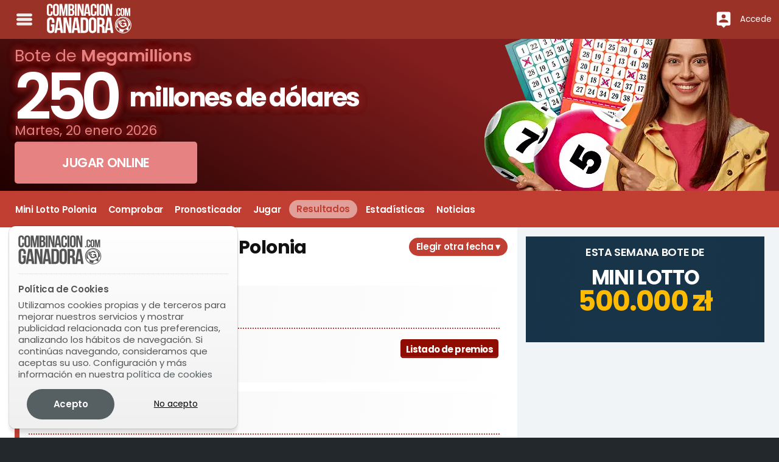

--- FILE ---
content_type: text/html; charset=UTF-8
request_url: https://www.combinacionganadora.com/pl/mini-lotto/resultados/
body_size: 36280
content:
<!DOCTYPE html> <html lang="es"> <head> <title>Resultados de Mini Lotto Polonia | Combinación Ganadora</title> <meta http-equiv="Content-Type" content="text/html;charset=utf-8"> <meta name="description" content="Histórico de resultados del sorteo de Mini Lotto Polonia. Últimos resultados de los sorteos celebrados en este juego"> <meta name="author" content="Bamio Network SL"> <meta name="apple-itunes-app" content="app-id=924898216"> <link rel="image_src" href="https://d2oamtuj38i9pe.cloudfront.net/images/cg/logos/sharelogo.png"> <meta name="viewport" content="width=device-width, initial-scale=1.0"/> <link rel="canonical" href="https://www.combinacionganadora.com/pl/mini-lotto/resultados/"> <link rel="alternate" hreflang="es" href="https://www.combinacionganadora.com/pl/mini-lotto/resultados/"> <link rel="alternate" hreflang="en" href="https://www.lottoster.com/pl/mini-lotto/results/"> <link rel="alternate" hreflang="pt" href="https://www.loterias.com.br/pl/mini-lotto/resultados/"> <link rel="alternate" hreflang="de" href="https://www.lottoster.com/pl-de/mini-lotto/ergebnisse/"> <link rel="alternate" href="https://www.combinacionganadora.com/pl/mini-lotto/resultados/" hreflang="x-default"> <link rel="manifest" href="/gcm_manifest.json"> <link rel="preconnect" href="https://www.google-analytics.com"> <link rel="preconnect" href="https://www.googletagmanager.com"> <script async src="https://www.googletagmanager.com/gtag/js?id=G-EBK6DWMYKK"></script> <script>
			window.dataLayer = window.dataLayer || [];
			function gtag(){ dataLayer.push(arguments); }
			gtag('js', new Date());

			gtag('config', 'G-EBK6DWMYKK');
			gtag('consent', 'default', { 'ad_storage': 'denied', 'analytics_storage': 'denied'});			</script> <script>
class core_queueLoader {
	constructor(){
		this.mainQueue=new Array();
	}
	
	addToQueue(functionToAdd){ this.mainQueue.push(functionToAdd); return functionToAdd;}
	addFirstToQueue(functionToAdd){ this.mainQueue.unshift(functionToAdd) }
	run(options){ this.mainQueue.forEach(function(f,i){ f()}) }
	showQueue(options){ this.mainQueue.forEach(function(f,i){ console.log(f)}) }
	clear(options){ this.mainQueue=new Array() }
    loadScriptAsync = function(uri){
	  return new Promise((resolve, reject) => {
		var tag = document.createElement('script');
		tag.src = uri;
		tag.async = true;
		tag.onload = () => {
		  resolve();
		};
	  var firstScriptTag = document.getElementsByTagName('script')[0];
	  firstScriptTag.parentNode.insertBefore(tag, firstScriptTag);
	});
	}	
	waitForExistance(objectToWaitFor,callback,interval,timeout){
		if(typeof window["microseconds"] != "undefined"){
			if(window["microseconds"] == window.performance.now()) {
				window["microseconds"] = window["microseconds"] + 1
			} else {
				window["microseconds"] = window.performance.now()
			}
		}else{
			window["microseconds"] = window.performance.now();
		}
		var intervalID="core_queueLoader_"+String(window["microseconds"]);
		var intervalTime = 1000;
		var timeoutAttempts = 5;
		
		if(typeof interval != "undefined"){ intervalTime=interval}
		if(typeof timeout != "undefined"){ timeoutAttempts=timeout}
		var currentAttemp = 0;
		var status=true;
		var countOfEvalizedInArray=0;
		var i = 0;
		window[intervalID]=setInterval(function(){
			if(objectToWaitFor instanceof Array){
				countOfEvalizedInArray=0;
				for(i=0;i<objectToWaitFor.length;i++){
					var objectEvalized = eval("typeof "+objectToWaitFor[i]);
					if(objectEvalized != "undefined"){
						countOfEvalizedInArray++;
					}
				}
			}else{
				var objectEvalized = eval("typeof "+objectToWaitFor);
			}

			if(objectToWaitFor instanceof Array){
				if(countOfEvalizedInArray==objectToWaitFor.length){
					clearInterval(window[intervalID]);
					delete window[intervalID];
					callback();
					return;
				}else{
					currentAttemp++;
				}
			}else{
				if(objectEvalized != "undefined"){
					clearInterval(window[intervalID]);
					delete window[intervalID];
					callback();
					return;
				}else{
					currentAttemp++;
				}
			}
			if (currentAttemp==timeoutAttempts && timeoutAttempts!=0){
				clearInterval(window[intervalID]);
				delete window[intervalID];
				return;
			}
			console.log('waiting for ',objectToWaitFor,"...");
		},intervalTime);
	}
	logErrors(verboseOnly){
		window["lastErrorStack"] = false;
		function sendErrorLog(verboseOnly,errorObj){
			var msg = "";
			var stk = "";
			var fil = "";
			var lin = "";
			var col = "";
		
			if(typeof errorObj != "undefined"){
			
				if(typeof errorObj.message != "undefined"){
					msg = errorObj.message;
				}
				if(typeof errorObj.stack != "undefined"){
					stk = errorObj.stack;
				}
				if(typeof errorObj.file != "undefined"){
					fil = errorObj.file;
				}
				if(typeof errorObj.line != "undefined"){
					lin = errorObj.line;
				}
				if(typeof errorObj.col != "undefined"){
					col = errorObj.col;
				}
			}					
			
			if(verboseOnly){
				if(stk.length > 0 ){
					console.error(stk);							
				}else{
					console.error(errorObj);							
				}
			}else{
				if(typeof errorObj != "undefined"){
					if(window["lastErrorStack"] !== stk){
						var xhr = new XMLHttpRequest();
						xhr.open('POST', '/data/?action=logJS');
						xhr.setRequestHeader('Content-Type', 'application/json');
						xhr.send(JSON.stringify({
							"error":msg,
							"file":fil,
							"stack":stk,
							"line":lin,
							"col":col
						}));
						if(stk.length > 0){
							window["lastErrorStack"] = stk;
						}
					}
				}
			}
		}
		window.onerror = function(message,file,line,col,error){
			var errObj = {}
			if(typeof message != "undefined" && message != null){ errObj["message"] = message;}
			if(typeof file != "undefined" && file != null){ errObj["file"] = file;}
			if(typeof line != "undefined" && line != null){ errObj["line"] = line;}
			if(typeof col != "undefined" && col != null){ errObj["col"] = col;}
			if(typeof error != "undefined" && error != null && typeof error.stack != "undefined"){ errObj["stack"] = error.stack;}																		
			if(verboseOnly){
				sendErrorLog(true,errObj);
			}else{
				sendErrorLog(false,errObj);
				
			}
		}			
		this.waitForExistance('$',function(){
	
			var temp = jQuery.event.dispatch;

			jQuery.event.dispatch = function () {
			   try {
			      temp.apply(this, arguments);
			   } catch (e) {
					var errObj = {}
					if(typeof e.message != "undefined" && e.message != null){ errObj["message"] = e.message;}
					if(typeof e.stack != "undefined" && e.stack != null){ errObj["stack"] = e.stack;}																		
					if(verboseOnly){
						sendErrorLog(true,errObj);							
					}else{
						sendErrorLog(false,errObj);
					}	
					return false;
			   }
			}
			$.readyException = function(e){
				var errObj = {}
				if(typeof e.message != "undefined" && e.message != null){ errObj["message"] = e.message;}
				if(typeof e.stack != "undefined" && e.stack != null){ errObj["stack"] = e.stack;}																		
				if(verboseOnly){
					sendErrorLog(true,errObj);							
				}else{
					sendErrorLog(false,errObj);
				}	
				return false;
			}
		})
		
		
	}	
}
	
</script> <style data-skeleton id="skeleton">﻿/*! normalize.css v8.0.0 | MIT License | github.com/necolas/normalize.css */html{line-height:1.15;-webkit-text-size-adjust:100%}body{margin:0}h1{font-size:2em;margin:0.67em 0}hr{box-sizing:content-box;height:0;overflow:visible}pre{font-family:monospace, monospace;font-size:1em}a{background-color:transparent}abbr[title]{border-bottom:none;text-decoration:underline;text-decoration:underline dotted}b,strong{font-weight:bolder}code,kbd,samp{font-family:monospace, monospace;font-size:1em}small{font-size:80%}sub,sup{font-size:75%;line-height:0;position:relative;vertical-align:baseline}sub{bottom:-0.25em}sup{top:-0.5em}img{border-style:none}button,input,optgroup,select,textarea{font-family:inherit;font-size:100%;line-height:1.15;margin:0}button,input{overflow:visible}button,select{text-transform:none}button,[type="button"],[type="reset"],[type="submit"]{-webkit-appearance:button}button::-moz-focus-inner,[type="button"]::-moz-focus-inner,[type="reset"]::-moz-focus-inner,[type="submit"]::-moz-focus-inner{border-style:none;padding:0}button:-moz-focusring,[type="button"]:-moz-focusring,[type="reset"]:-moz-focusring,[type="submit"]:-moz-focusring{outline:1px dotted ButtonText}fieldset{padding:0.35em 0.75em 0.625em}legend{box-sizing:border-box;color:inherit;display:table;max-width:100%;padding:0;white-space:normal}progress{vertical-align:baseline}textarea{overflow:auto}[type="checkbox"],[type="radio"]{box-sizing:border-box;padding:0}[type="number"]::-webkit-inner-spin-button,[type="number"]::-webkit-outer-spin-button{height:auto}[type="search"]{-webkit-appearance:textfield;outline-offset:-2px}[type="search"]::-webkit-search-decoration{-webkit-appearance:none}::-webkit-file-upload-button{-webkit-appearance:button;font:inherit}details{display:block}summary{display:list-item}template{display:none}[hidden]{display:none}.foundation-mq{font-family:"small=0em&medium=40em&large=64em&xlarge=75em&xxlarge=90em"}html{box-sizing:border-box;font-size:100%}*,*::before,*::after{box-sizing:inherit}body{margin:0;padding:0;background:#fefefe;font-family:"Poppins","Roboto","Helvetica Neue",Helvetica,Arial,sans-serif;font-weight:normal;line-height:1.5;color:#333;-webkit-font-smoothing:antialiased;-moz-osx-font-smoothing:grayscale}img{display:inline-block;vertical-align:middle;max-width:100%;height:auto;-ms-interpolation-mode:bicubic}textarea{height:auto;min-height:50px;border-radius:3px}select{box-sizing:border-box;width:100%;border-radius:3px}.map_canvas img,.map_canvas embed,.map_canvas object,.mqa-display img,.mqa-display embed,.mqa-display object{max-width:none !important}button{padding:0;appearance:none;border:0;border-radius:3px;background:transparent;line-height:1;cursor:auto}[data-whatinput='mouse'] button{outline:0}pre{overflow:auto}button,input,optgroup,select,textarea{font-family:inherit}.is-visible{display:block !important}.is-hidden{display:none !important}div,dl,dt,dd,ul,ol,li,h1,h2,h3,h4,h5,h6,pre,form,p,blockquote,th,td{margin:0;padding:0}p{margin-bottom:1rem;font-size:inherit;line-height:1.6;text-rendering:optimizeLegibility}em,i{font-style:italic;line-height:inherit}strong,b{font-weight:bold;line-height:inherit}small{font-size:80%;line-height:inherit}h1,.h1,h2,.h2,h3,.h3,h4,.h4,h5,.h5,h6,.h6{font-family:"Poppins","Roboto","Helvetica Neue",Helvetica,Arial,sans-serif;font-style:normal;font-weight:normal;color:inherit;text-rendering:optimizeLegibility}h1 small,.h1 small,h2 small,.h2 small,h3 small,.h3 small,h4 small,.h4 small,h5 small,.h5 small,h6 small,.h6 small{line-height:0;color:#333}h1,.h1{font-size:1rem;line-height:1.4;margin-top:0;margin-bottom:.5rem}h2,.h2{font-size:1rem;line-height:1.4;margin-top:0;margin-bottom:.5rem}h3,.h3{font-size:1rem;line-height:1.4;margin-top:0;margin-bottom:.5rem}h4,.h4{font-size:1rem;line-height:1.4;margin-top:0;margin-bottom:.5rem}h5,.h5{font-size:1rem;line-height:1.4;margin-top:0;margin-bottom:.5rem}h6,.h6{font-size:1rem;line-height:1.4;margin-top:0;margin-bottom:.5rem}@media print, screen and (min-width: 40em){h1,.h1{font-size:1rem}h2,.h2{font-size:1rem}h3,.h3{font-size:1rem}h4,.h4{font-size:1rem}h5,.h5{font-size:1rem}h6,.h6{font-size:1rem}}a{line-height:inherit;color:#566063;text-decoration:none;cursor:pointer}a:hover,a:focus{color:#4a5355}a img{border:0}hr{clear:both;max-width:84rem;height:0;margin:1.25rem auto;border-top:0;border-right:0;border-bottom:1px solid #333;border-left:0}ul,ol,dl{margin-bottom:1rem;list-style-position:outside;line-height:1.6}li{font-size:inherit}ul{margin-left:1.25rem;list-style-type:disc}ol{margin-left:1.25rem}ul ul,ol ul,ul ol,ol ol{margin-left:1.25rem;margin-bottom:0}dl{margin-bottom:1rem}dl dt{margin-bottom:.3rem;font-weight:bold}blockquote{margin:0 0 1rem;padding:.5625rem 1.25rem 0 1.1875rem;border-left:1px solid #333}blockquote,blockquote p{line-height:1.6;color:#333}abbr,abbr[title]{border-bottom:1px dotted #333;cursor:help;text-decoration:none}figure{margin:0}kbd{margin:0;padding:.125rem .25rem 0;background-color:#111;font-family:Consolas,"Liberation Mono",Courier,monospace;color:#333;border-radius:3px}.subheader{margin-top:.2rem;margin-bottom:.5rem;font-weight:normal;line-height:1.4;color:#333}.lead{font-size:125%;line-height:1.6}.stat{font-size:2.5rem;line-height:1}p+.stat{margin-top:-1rem}ul.no-bullet,ol.no-bullet{margin-left:0;list-style:none}.cite-block,cite{display:block;color:#333;font-size:.8125rem}.cite-block:before,cite:before{content:"— "}.code-inline,code{border:1px solid #333;background-color:#111;font-family:Consolas,"Liberation Mono",Courier,monospace;font-weight:normal;color:#333;display:inline;max-width:100%;word-wrap:break-word;padding:.125rem .3125rem .0625rem}.code-block{border:1px solid #333;background-color:#111;font-family:Consolas,"Liberation Mono",Courier,monospace;font-weight:normal;color:#333;display:block;overflow:auto;white-space:pre;padding:1rem;margin-bottom:1.5rem}.text-left{text-align:left}.text-right{text-align:right}.text-center{text-align:center}.text-justify{text-align:justify}@media print, screen and (min-width: 40em){.medium-text-left{text-align:left}.medium-text-right{text-align:right}.medium-text-center{text-align:center}.medium-text-justify{text-align:justify}}@media print, screen and (min-width: 64em){.large-text-left{text-align:left}.large-text-right{text-align:right}.large-text-center{text-align:center}.large-text-justify{text-align:justify}}.show-for-print{display:none !important}@media print{*{background:transparent !important;color:black !important;color-adjust:economy;box-shadow:none !important;text-shadow:none !important}.show-for-print{display:block !important}.hide-for-print{display:none !important}table.show-for-print{display:table !important}thead.show-for-print{display:table-header-group !important}tbody.show-for-print{display:table-row-group !important}tr.show-for-print{display:table-row !important}td.show-for-print{display:table-cell !important}th.show-for-print{display:table-cell !important}a,a:visited{text-decoration:underline}a[href]:after{content:" (" attr(href) ")"}.ir a:after,a[href^='javascript:']:after,a[href^='#']:after{content:''}abbr[title]:after{content:" (" attr(title) ")"}pre,blockquote{border:1px solid #333;page-break-inside:avoid}thead{display:table-header-group}tr,img{page-break-inside:avoid}img{max-width:100% !important}@page{margin:0.5cm}p,h2,h3{orphans:3;widows:3}h2,h3{page-break-after:avoid}.print-break-inside{page-break-inside:auto}}.button{display:inline-block;vertical-align:middle;margin:0 0 1rem 0;padding:0.85em 1em;border:1px solid transparent;border-radius:3px;transition:background-color 0.25s ease-out,color 0.25s ease-out;font-family:inherit;font-size:0.9rem;-webkit-appearance:none;line-height:1;text-align:center;cursor:pointer}[data-whatinput='mouse'] .button{outline:0}.button.tiny{font-size:.6rem}.button.small{font-size:.75rem}.button.large{font-size:1.25rem}.button.expanded{display:block;width:100%;margin-right:0;margin-left:0}@media print, screen and (max-width: 39.99875em){.button.small-only-expanded{display:block;width:100%;margin-right:0;margin-left:0}}@media print, screen and (min-width: 40em) and (max-width: 63.99875em){.button.medium-only-expanded{display:block;width:100%;margin-right:0;margin-left:0}}@media print, screen and (max-width: 63.99875em){.button.medium-down-expanded{display:block;width:100%;margin-right:0;margin-left:0}}@media print, screen and (min-width: 40em){.button.medium-expanded{display:block;width:100%;margin-right:0;margin-left:0}}@media print, screen and (min-width: 64em) and (max-width: 74.99875em){.button.large-only-expanded{display:block;width:100%;margin-right:0;margin-left:0}}@media print, screen and (max-width: 74.99875em){.button.large-down-expanded{display:block;width:100%;margin-right:0;margin-left:0}}@media print, screen and (min-width: 64em){.button.large-expanded{display:block;width:100%;margin-right:0;margin-left:0}}.button,.button.disabled,.button[disabled],.button.disabled:hover,.button[disabled]:hover,.button.disabled:focus,.button[disabled]:focus{background-color:#566063;color:#fefefe}.button:hover,.button:focus{background-color:#495254;color:#fefefe}.button.primary,.button.primary.disabled,.button.primary[disabled],.button.primary.disabled:hover,.button.primary[disabled]:hover,.button.primary.disabled:focus,.button.primary[disabled]:focus{background-color:#566063;color:#fefefe}.button.primary:hover,.button.primary:focus{background-color:#454d4f;color:#fefefe}.button.secondary,.button.secondary.disabled,.button.secondary[disabled],.button.secondary.disabled:hover,.button.secondary[disabled]:hover,.button.secondary.disabled:focus,.button.secondary[disabled]:focus{background-color:#555;color:#fefefe}.button.secondary:hover,.button.secondary:focus{background-color:#444;color:#fefefe}.button.success,.button.success.disabled,.button.success[disabled],.button.success.disabled:hover,.button.success[disabled]:hover,.button.success.disabled:focus,.button.success[disabled]:focus{background-color:#3adb76;color:#333}.button.success:hover,.button.success:focus{background-color:#22bb5b;color:#333}.button.warning,.button.warning.disabled,.button.warning[disabled],.button.warning.disabled:hover,.button.warning[disabled]:hover,.button.warning.disabled:focus,.button.warning[disabled]:focus{background-color:#ffae00;color:#333}.button.warning:hover,.button.warning:focus{background-color:#cc8b00;color:#333}.button.alert,.button.alert.disabled,.button.alert[disabled],.button.alert.disabled:hover,.button.alert[disabled]:hover,.button.alert.disabled:focus,.button.alert[disabled]:focus{background-color:#cc4b37;color:#fefefe}.button.alert:hover,.button.alert:focus{background-color:#a53b2a;color:#fefefe}.button.hollow,.button.hollow:hover,.button.hollow:focus,.button.hollow.disabled,.button.hollow.disabled:hover,.button.hollow.disabled:focus,.button.hollow[disabled],.button.hollow[disabled]:hover,.button.hollow[disabled]:focus{background-color:transparent}.button.hollow,.button.hollow.disabled,.button.hollow[disabled],.button.hollow.disabled:hover,.button.hollow[disabled]:hover,.button.hollow.disabled:focus,.button.hollow[disabled]:focus{border:1px solid #566063;color:#566063}.button.hollow:hover,.button.hollow:focus{border-color:#2b3032;color:#2b3032}.button.hollow.primary,.button.hollow.primary.disabled,.button.hollow.primary[disabled],.button.hollow.primary.disabled:hover,.button.hollow.primary[disabled]:hover,.button.hollow.primary.disabled:focus,.button.hollow.primary[disabled]:focus{border:1px solid #566063;color:#566063}.button.hollow.primary:hover,.button.hollow.primary:focus{border-color:#2b3032;color:#2b3032}.button.hollow.secondary,.button.hollow.secondary.disabled,.button.hollow.secondary[disabled],.button.hollow.secondary.disabled:hover,.button.hollow.secondary[disabled]:hover,.button.hollow.secondary.disabled:focus,.button.hollow.secondary[disabled]:focus{border:1px solid #555;color:#555}.button.hollow.secondary:hover,.button.hollow.secondary:focus{border-color:#2b2b2b;color:#2b2b2b}.button.hollow.success,.button.hollow.success.disabled,.button.hollow.success[disabled],.button.hollow.success.disabled:hover,.button.hollow.success[disabled]:hover,.button.hollow.success.disabled:focus,.button.hollow.success[disabled]:focus{border:1px solid #3adb76;color:#3adb76}.button.hollow.success:hover,.button.hollow.success:focus{border-color:#157539;color:#157539}.button.hollow.warning,.button.hollow.warning.disabled,.button.hollow.warning[disabled],.button.hollow.warning.disabled:hover,.button.hollow.warning[disabled]:hover,.button.hollow.warning.disabled:focus,.button.hollow.warning[disabled]:focus{border:1px solid #ffae00;color:#ffae00}.button.hollow.warning:hover,.button.hollow.warning:focus{border-color:#805700;color:#805700}.button.hollow.alert,.button.hollow.alert.disabled,.button.hollow.alert[disabled],.button.hollow.alert.disabled:hover,.button.hollow.alert[disabled]:hover,.button.hollow.alert.disabled:focus,.button.hollow.alert[disabled]:focus{border:1px solid #cc4b37;color:#cc4b37}.button.hollow.alert:hover,.button.hollow.alert:focus{border-color:#67251a;color:#67251a}.button.clear,.button.clear:hover,.button.clear:focus,.button.clear.disabled,.button.clear.disabled:hover,.button.clear.disabled:focus,.button.clear[disabled],.button.clear[disabled]:hover,.button.clear[disabled]:focus{border-color:transparent;background-color:transparent}.button.clear,.button.clear.disabled,.button.clear[disabled],.button.clear.disabled:hover,.button.clear[disabled]:hover,.button.clear.disabled:focus,.button.clear[disabled]:focus{color:#566063}.button.clear:hover,.button.clear:focus{color:#2b3032}.button.clear.primary,.button.clear.primary.disabled,.button.clear.primary[disabled],.button.clear.primary.disabled:hover,.button.clear.primary[disabled]:hover,.button.clear.primary.disabled:focus,.button.clear.primary[disabled]:focus{color:#566063}.button.clear.primary:hover,.button.clear.primary:focus{color:#2b3032}.button.clear.secondary,.button.clear.secondary.disabled,.button.clear.secondary[disabled],.button.clear.secondary.disabled:hover,.button.clear.secondary[disabled]:hover,.button.clear.secondary.disabled:focus,.button.clear.secondary[disabled]:focus{color:#555}.button.clear.secondary:hover,.button.clear.secondary:focus{color:#2b2b2b}.button.clear.success,.button.clear.success.disabled,.button.clear.success[disabled],.button.clear.success.disabled:hover,.button.clear.success[disabled]:hover,.button.clear.success.disabled:focus,.button.clear.success[disabled]:focus{color:#3adb76}.button.clear.success:hover,.button.clear.success:focus{color:#157539}.button.clear.warning,.button.clear.warning.disabled,.button.clear.warning[disabled],.button.clear.warning.disabled:hover,.button.clear.warning[disabled]:hover,.button.clear.warning.disabled:focus,.button.clear.warning[disabled]:focus{color:#ffae00}.button.clear.warning:hover,.button.clear.warning:focus{color:#805700}.button.clear.alert,.button.clear.alert.disabled,.button.clear.alert[disabled],.button.clear.alert.disabled:hover,.button.clear.alert[disabled]:hover,.button.clear.alert.disabled:focus,.button.clear.alert[disabled]:focus{color:#cc4b37}.button.clear.alert:hover,.button.clear.alert:focus{color:#67251a}.button.disabled,.button[disabled]{opacity:.25;cursor:not-allowed}.button.dropdown::after{display:block;width:0;height:0;border:inset .4em;content:'';border-bottom-width:0;border-top-style:solid;border-color:#fefefe transparent transparent;position:relative;top:0.4em;display:inline-block;float:right;margin-left:1em}.button.dropdown.hollow::after,.button.dropdown.clear::after{border-top-color:#566063}.button.dropdown.hollow.primary::after,.button.dropdown.clear.primary::after{border-top-color:#566063}.button.dropdown.hollow.secondary::after,.button.dropdown.clear.secondary::after{border-top-color:#555}.button.dropdown.hollow.success::after,.button.dropdown.clear.success::after{border-top-color:#3adb76}.button.dropdown.hollow.warning::after,.button.dropdown.clear.warning::after{border-top-color:#ffae00}.button.dropdown.hollow.alert::after,.button.dropdown.clear.alert::after{border-top-color:#cc4b37}.button.arrow-only::after{top:-0.1em;float:none;margin-left:0}a.button:hover,a.button:focus{text-decoration:none}.row{max-width:84rem;margin-right:auto;margin-left:auto;display:flex;flex-flow:row wrap}.row .row{margin-right:-.625rem;margin-left:-.625rem}@media print, screen and (min-width: 40em){.row .row{margin-right:-.9375rem;margin-left:-.9375rem}}@media print, screen and (min-width: 64em){.row .row{margin-right:-.9375rem;margin-left:-.9375rem}}.row .row.collapse{margin-right:0;margin-left:0}.row.expanded{max-width:none}.row.expanded .row{margin-right:auto;margin-left:auto}.row:not(.expanded) .row{max-width:none}.row.collapse>.column,.row.collapse>.columns{padding-right:0;padding-left:0}.row.is-collapse-child,.row.collapse>.column>.row,.row.collapse>.columns>.row{margin-right:0;margin-left:0}.column,.columns{flex:1 1 0px;padding-right:.625rem;padding-left:.625rem;min-width:0}@media print, screen and (min-width: 40em){.column,.columns{padding-right:.9375rem;padding-left:.9375rem}}.column.row.row,.row.row.columns{float:none;display:block}.row .column.row.row,.row .row.row.columns{margin-right:0;margin-left:0;padding-right:0;padding-left:0}.small-1{flex:0 0 8.33333%;max-width:8.33333%}.small-offset-0{margin-left:0%}.small-2{flex:0 0 16.66667%;max-width:16.66667%}.small-offset-1{margin-left:8.33333%}.small-3{flex:0 0 25%;max-width:25%}.small-offset-2{margin-left:16.66667%}.small-4{flex:0 0 33.33333%;max-width:33.33333%}.small-offset-3{margin-left:25%}.small-5{flex:0 0 41.66667%;max-width:41.66667%}.small-offset-4{margin-left:33.33333%}.small-6{flex:0 0 50%;max-width:50%}.small-offset-5{margin-left:41.66667%}.small-7{flex:0 0 58.33333%;max-width:58.33333%}.small-offset-6{margin-left:50%}.small-8{flex:0 0 66.66667%;max-width:66.66667%}.small-offset-7{margin-left:58.33333%}.small-9{flex:0 0 75%;max-width:75%}.small-offset-8{margin-left:66.66667%}.small-10{flex:0 0 83.33333%;max-width:83.33333%}.small-offset-9{margin-left:75%}.small-11{flex:0 0 91.66667%;max-width:91.66667%}.small-offset-10{margin-left:83.33333%}.small-12{flex:0 0 100%;max-width:100%}.small-offset-11{margin-left:91.66667%}.small-up-1{flex-wrap:wrap}.small-up-1>.column,.small-up-1>.columns{flex:0 0 100%;max-width:100%}.small-up-2{flex-wrap:wrap}.small-up-2>.column,.small-up-2>.columns{flex:0 0 50%;max-width:50%}.small-up-3{flex-wrap:wrap}.small-up-3>.column,.small-up-3>.columns{flex:0 0 33.33333%;max-width:33.33333%}.small-up-4{flex-wrap:wrap}.small-up-4>.column,.small-up-4>.columns{flex:0 0 25%;max-width:25%}.small-up-5{flex-wrap:wrap}.small-up-5>.column,.small-up-5>.columns{flex:0 0 20%;max-width:20%}.small-up-6{flex-wrap:wrap}.small-up-6>.column,.small-up-6>.columns{flex:0 0 16.66667%;max-width:16.66667%}.small-up-7{flex-wrap:wrap}.small-up-7>.column,.small-up-7>.columns{flex:0 0 14.28571%;max-width:14.28571%}.small-up-8{flex-wrap:wrap}.small-up-8>.column,.small-up-8>.columns{flex:0 0 12.5%;max-width:12.5%}.small-collapse>.column,.small-collapse>.columns{padding-right:0;padding-left:0}.small-uncollapse>.column,.small-uncollapse>.columns{padding-right:.625rem;padding-left:.625rem}@media print, screen and (min-width: 40em){.medium-1{flex:0 0 8.33333%;max-width:8.33333%}.medium-offset-0{margin-left:0%}.medium-2{flex:0 0 16.66667%;max-width:16.66667%}.medium-offset-1{margin-left:8.33333%}.medium-3{flex:0 0 25%;max-width:25%}.medium-offset-2{margin-left:16.66667%}.medium-4{flex:0 0 33.33333%;max-width:33.33333%}.medium-offset-3{margin-left:25%}.medium-5{flex:0 0 41.66667%;max-width:41.66667%}.medium-offset-4{margin-left:33.33333%}.medium-6{flex:0 0 50%;max-width:50%}.medium-offset-5{margin-left:41.66667%}.medium-7{flex:0 0 58.33333%;max-width:58.33333%}.medium-offset-6{margin-left:50%}.medium-8{flex:0 0 66.66667%;max-width:66.66667%}.medium-offset-7{margin-left:58.33333%}.medium-9{flex:0 0 75%;max-width:75%}.medium-offset-8{margin-left:66.66667%}.medium-10{flex:0 0 83.33333%;max-width:83.33333%}.medium-offset-9{margin-left:75%}.medium-11{flex:0 0 91.66667%;max-width:91.66667%}.medium-offset-10{margin-left:83.33333%}.medium-12{flex:0 0 100%;max-width:100%}.medium-offset-11{margin-left:91.66667%}.medium-up-1{flex-wrap:wrap}.medium-up-1>.column,.medium-up-1>.columns{flex:0 0 100%;max-width:100%}.medium-up-2{flex-wrap:wrap}.medium-up-2>.column,.medium-up-2>.columns{flex:0 0 50%;max-width:50%}.medium-up-3{flex-wrap:wrap}.medium-up-3>.column,.medium-up-3>.columns{flex:0 0 33.33333%;max-width:33.33333%}.medium-up-4{flex-wrap:wrap}.medium-up-4>.column,.medium-up-4>.columns{flex:0 0 25%;max-width:25%}.medium-up-5{flex-wrap:wrap}.medium-up-5>.column,.medium-up-5>.columns{flex:0 0 20%;max-width:20%}.medium-up-6{flex-wrap:wrap}.medium-up-6>.column,.medium-up-6>.columns{flex:0 0 16.66667%;max-width:16.66667%}.medium-up-7{flex-wrap:wrap}.medium-up-7>.column,.medium-up-7>.columns{flex:0 0 14.28571%;max-width:14.28571%}.medium-up-8{flex-wrap:wrap}.medium-up-8>.column,.medium-up-8>.columns{flex:0 0 12.5%;max-width:12.5%}}@media print, screen and (min-width: 40em) and (min-width: 40em){.medium-expand{flex:1 1 0px}}.row.medium-unstack>.column,.row.medium-unstack>.columns{flex:0 0 100%}@media print, screen and (min-width: 40em){.row.medium-unstack>.column,.row.medium-unstack>.columns{flex:1 1 0px}}@media print, screen and (min-width: 40em){.medium-collapse>.column,.medium-collapse>.columns{padding-right:0;padding-left:0}.medium-uncollapse>.column,.medium-uncollapse>.columns{padding-right:.9375rem;padding-left:.9375rem}}@media print, screen and (min-width: 64em){.large-1{flex:0 0 8.33333%;max-width:8.33333%}.large-offset-0{margin-left:0%}.large-2{flex:0 0 16.66667%;max-width:16.66667%}.large-offset-1{margin-left:8.33333%}.large-3{flex:0 0 25%;max-width:25%}.large-offset-2{margin-left:16.66667%}.large-4{flex:0 0 33.33333%;max-width:33.33333%}.large-offset-3{margin-left:25%}.large-5{flex:0 0 41.66667%;max-width:41.66667%}.large-offset-4{margin-left:33.33333%}.large-6{flex:0 0 50%;max-width:50%}.large-offset-5{margin-left:41.66667%}.large-7{flex:0 0 58.33333%;max-width:58.33333%}.large-offset-6{margin-left:50%}.large-8{flex:0 0 66.66667%;max-width:66.66667%}.large-offset-7{margin-left:58.33333%}.large-9{flex:0 0 75%;max-width:75%}.large-offset-8{margin-left:66.66667%}.large-10{flex:0 0 83.33333%;max-width:83.33333%}.large-offset-9{margin-left:75%}.large-11{flex:0 0 91.66667%;max-width:91.66667%}.large-offset-10{margin-left:83.33333%}.large-12{flex:0 0 100%;max-width:100%}.large-offset-11{margin-left:91.66667%}.large-up-1{flex-wrap:wrap}.large-up-1>.column,.large-up-1>.columns{flex:0 0 100%;max-width:100%}.large-up-2{flex-wrap:wrap}.large-up-2>.column,.large-up-2>.columns{flex:0 0 50%;max-width:50%}.large-up-3{flex-wrap:wrap}.large-up-3>.column,.large-up-3>.columns{flex:0 0 33.33333%;max-width:33.33333%}.large-up-4{flex-wrap:wrap}.large-up-4>.column,.large-up-4>.columns{flex:0 0 25%;max-width:25%}.large-up-5{flex-wrap:wrap}.large-up-5>.column,.large-up-5>.columns{flex:0 0 20%;max-width:20%}.large-up-6{flex-wrap:wrap}.large-up-6>.column,.large-up-6>.columns{flex:0 0 16.66667%;max-width:16.66667%}.large-up-7{flex-wrap:wrap}.large-up-7>.column,.large-up-7>.columns{flex:0 0 14.28571%;max-width:14.28571%}.large-up-8{flex-wrap:wrap}.large-up-8>.column,.large-up-8>.columns{flex:0 0 12.5%;max-width:12.5%}}@media print, screen and (min-width: 64em) and (min-width: 64em){.large-expand{flex:1 1 0px}}.row.large-unstack>.column,.row.large-unstack>.columns{flex:0 0 100%}@media print, screen and (min-width: 64em){.row.large-unstack>.column,.row.large-unstack>.columns{flex:1 1 0px}}@media print, screen and (min-width: 64em){.large-collapse>.column,.large-collapse>.columns{padding-right:0;padding-left:0}.large-uncollapse>.column,.large-uncollapse>.columns{padding-right:.9375rem;padding-left:.9375rem}}.shrink{flex:0 0 auto;max-width:100%}.column-block{margin-bottom:1.25rem}.column-block>:last-child{margin-bottom:0}@media print, screen and (min-width: 40em){.column-block{margin-bottom:1.875rem}.column-block>:last-child{margin-bottom:0}}.align-left{justify-content:flex-start}.align-right{justify-content:flex-end}.align-center{justify-content:center}.align-justify{justify-content:space-between}.align-spaced{justify-content:space-around}.align-left.vertical.menu>li>a{justify-content:flex-start}.align-right.vertical.menu>li>a{justify-content:flex-end}.align-center.vertical.menu>li>a{justify-content:center}.align-top{align-items:flex-start}.align-self-top{align-self:flex-start}.align-bottom{align-items:flex-end}.align-self-bottom{align-self:flex-end}.align-middle{align-items:center}.align-self-middle{align-self:center}.align-stretch{align-items:stretch}.align-self-stretch{align-self:stretch}.align-center-middle{justify-content:center;align-items:center;align-content:center}.small-order-1{order:1}.small-order-2{order:2}.small-order-3{order:3}.small-order-4{order:4}.small-order-5{order:5}.small-order-6{order:6}@media print, screen and (min-width: 40em){.medium-order-1{order:1}.medium-order-2{order:2}.medium-order-3{order:3}.medium-order-4{order:4}.medium-order-5{order:5}.medium-order-6{order:6}}@media print, screen and (min-width: 64em){.large-order-1{order:1}.large-order-2{order:2}.large-order-3{order:3}.large-order-4{order:4}.large-order-5{order:5}.large-order-6{order:6}}.flex-container{display:flex}.flex-child-auto{flex:1 1 auto}.flex-child-grow{flex:1 0 auto}.flex-child-shrink{flex:0 1 auto}.flex-dir-row{flex-direction:row}.flex-dir-row-reverse{flex-direction:row-reverse}.flex-dir-column{flex-direction:column}.flex-dir-column-reverse{flex-direction:column-reverse}@media print, screen and (min-width: 40em){.medium-flex-container{display:flex}.medium-flex-child-auto{flex:1 1 auto}.medium-flex-child-grow{flex:1 0 auto}.medium-flex-child-shrink{flex:0 1 auto}.medium-flex-dir-row{flex-direction:row}.medium-flex-dir-row-reverse{flex-direction:row-reverse}.medium-flex-dir-column{flex-direction:column}.medium-flex-dir-column-reverse{flex-direction:column-reverse}}@media print, screen and (min-width: 64em){.large-flex-container{display:flex}.large-flex-child-auto{flex:1 1 auto}.large-flex-child-grow{flex:1 0 auto}.large-flex-child-shrink{flex:0 1 auto}.large-flex-dir-row{flex-direction:row}.large-flex-dir-row-reverse{flex-direction:row-reverse}.large-flex-dir-column{flex-direction:column}.large-flex-dir-column-reverse{flex-direction:column-reverse}}.media-object{display:flex;margin-bottom:1rem;flex-wrap:nowrap}.media-object img{max-width:none}@media print, screen and (max-width: 39.99875em){.media-object.stack-for-small{flex-wrap:wrap}}.media-object-section{flex:0 1 auto}.media-object-section:first-child{padding-right:1rem}.media-object-section:last-child:not(:nth-child(2)){padding-left:1rem}.media-object-section>:last-child{margin-bottom:0}@media print, screen and (max-width: 39.99875em){.stack-for-small .media-object-section{padding:0;padding-bottom:1rem;flex-basis:100%;max-width:100%}.stack-for-small .media-object-section img{width:100%}}.media-object-section.main-section{flex:1 1 0px}.hide{display:none !important}.invisible{visibility:hidden}@media print, screen and (max-width: 39.99875em){.hide-for-small-only{display:none !important}}@media screen and (max-width: 0em), screen and (min-width: 40em){.show-for-small-only{display:none !important}}@media print, screen and (min-width: 40em){.hide-for-medium{display:none !important}}@media screen and (max-width: 39.99875em){.show-for-medium{display:none !important}}@media print, screen and (min-width: 40em) and (max-width: 63.99875em){.hide-for-medium-only{display:none !important}}@media screen and (max-width: 39.99875em), screen and (min-width: 64em){.show-for-medium-only{display:none !important}}@media print, screen and (min-width: 64em){.hide-for-large{display:none !important}}@media screen and (max-width: 63.99875em){.show-for-large{display:none !important}}@media print, screen and (min-width: 64em) and (max-width: 74.99875em){.hide-for-large-only{display:none !important}}@media screen and (max-width: 63.99875em), screen and (min-width: 75em){.show-for-large-only{display:none !important}}.show-for-sr,.show-on-focus{position:absolute !important;width:1px !important;height:1px !important;padding:0 !important;overflow:hidden !important;clip:rect(0, 0, 0, 0) !important;white-space:nowrap !important;border:0 !important}.show-on-focus:active,.show-on-focus:focus{position:static !important;width:auto !important;height:auto !important;overflow:visible !important;clip:auto !important;white-space:normal !important}.show-for-landscape,.hide-for-portrait{display:block !important}@media screen and (orientation: landscape){.show-for-landscape,.hide-for-portrait{display:block !important}}@media screen and (orientation: portrait){.show-for-landscape,.hide-for-portrait{display:none !important}}.hide-for-landscape,.show-for-portrait{display:none !important}@media screen and (orientation: landscape){.hide-for-landscape,.show-for-portrait{display:none !important}}@media screen and (orientation: portrait){.hide-for-landscape,.show-for-portrait{display:block !important}}html,body,p,ol,ul,li,dl,dt,dd,blockquote,figure,fieldset,legend,textarea,pre,iframe,hr,h1,h2,h3,h4,h5,h6{margin:0;padding:0}h1,h2,h3,h4,h5,h6{font-weight:normal}ul{list-style:none}button,input,select{margin:0}html{box-sizing:border-box}*,*::before,*::after{box-sizing:inherit}img,video{height:auto;max-width:100%}iframe{border:0}table{border-collapse:collapse;border-spacing:0}td,th{padding:0}h1{font-size:calc(calc(2rem - 0.8rem) + 2vw) ;line-height:1.2em;text-align:left;font-weight:800;margin-bottom:1.5em;letter-spacing:-0.02em}@media print, screen and (min-width: 40em){h1{font-size:calc(calc(2rem - 0.5rem) + 1vw) }}@media print, screen and (min-width: 64em){h1{font-size:2rem}}h2{font-size:calc(calc(1.6rem - 0.8rem) + 2vw) ;line-height:1.2em;margin-bottom:1em;margin-top:3em;letter-spacing:-0.02em;font-weight:600}@media print, screen and (min-width: 40em){h2{font-size:calc(calc(1.6rem - 0.5rem) + 1vw) }}@media print, screen and (min-width: 64em){h2{font-size:1.6rem}}p,label,dt,dd{font-size:calc(calc(1rem - 0.5rem) + 2vw) ;line-height:1.2em}@media print, screen and (min-width: 40em){p,label,dt,dd{font-size:calc(calc(1rem - 0.5rem) + 1vw) }}@media print, screen and (min-width: 64em){p,label,dt,dd{font-size:1rem}}select{padding:0.5em 0.1em}.button{white-space:nowrap;transition:none;border-radius:5px;font-size:calc(calc(1rem - 0.5rem) + 2vw) ;line-height:1.2em;padding-top:1em;padding-bottom:1em;font-weight:700;color:white;margin-bottom:0;font-family:Poppins,Helvetica,sans-serif;cursor:pointer}@media print, screen and (min-width: 40em){.button{font-size:calc(calc(1rem - 0.5rem) + 1vw) }}@media print, screen and (min-width: 64em){.button{font-size:1rem}}header nav .bg{z-index:5}button{cursor:pointer}strong{letter-spacing:-0.02em;font-weight:600}table thead,table tbody{background-color:transparent}table{width:100%;background-color:transparent !important}table tr>*{padding:0.6em 0.3em;text-align:left;font-family:Poppins,Helvetica,sans-serif}label{display:block;font-weight:normal}svg{vertical-align:middle}form label{font-size:calc(calc(.9rem - 0.5rem) + 2vw) ;line-height:1.2em}@media print, screen and (min-width: 40em){form label{font-size:calc(calc(.9rem - 0.5rem) + 1vw) }}@media print, screen and (min-width: 64em){form label{font-size:.9rem}}form label input{margin-top:0.3em !important}.row.expanded{max-width:none !important}.slider{display:inline-block;min-width:90px;height:0.2rem !important;margin-top:0 !important}.slider-fill{height:0.2rem !important}li.tabs-title.is-active a{background-color:#111;color:white}li.tabs-title:not(.is-active) a{background-color:white;color:#111}.switch,.slider{margin-bottom:0em !important;vertical-align:middle}@media print, screen and (max-width: 39.99875em){.tabs-panel{padding:0.3rem}.button{padding-top:0.5em;padding-bottom:0.5em}}.breadcrumbs a{color:inherit}.breadcrumbs li+li::before{content:"/";padding-right:0.5em;padding-left:0.3em}[disabled]{opacity:0.4}hr{border-color:#566063}input{border:1px solid #555;color:#566063}body,html{padding:0;margin:0;color:#111}body{background-color:#22282c;font-size:calc(calc(1rem - 0.5rem) + 2vw) ;line-height:1.2em}@media print, screen and (min-width: 40em){body{font-size:calc(calc(1rem - 0.5rem) + 1vw) }}@media print, screen and (min-width: 64em){body{font-size:1rem}}html{font-family:Poppins,Helvetica,sans-serif;font-size:15px}header{background-color:#fff}header nav{color:#111;padding-right:0.3rem;position:relative}header nav>*{position:relative}header nav .title,header nav .docs h3,.docs header nav h3,header nav .docs h4,.docs header nav h4{font-size:.7rem;letter-spacing:0.3em;text-align:center;padding-top:0.4em;padding-bottom:0.4em;border-bottom:1px solid #ccc;min-height:1rem;font-weight:normal;font-family:Poppins,Helvetica,sans-serif}header nav [data-menu] li{line-height:1em;display:inline-block;vertical-align:middle}header nav #mainLogo{vertical-align:middle;position:relative;z-index:5}header nav #mainLogo img{width:7.7vw;max-width:165px;min-width:164px;height:5vw;max-height:32px;min-height:25px;position:relative}header nav [data-sideMenuButton]{font-size:calc(calc(1rem - 0.5rem) + 2vw) ;line-height:1.2em;text-align:center;z-index:5;position:relative}@media print, screen and (min-width: 40em){header nav [data-sideMenuButton]{font-size:calc(calc(1rem - 0.5rem) + 1vw) }}@media print, screen and (min-width: 64em){header nav [data-sideMenuButton]{font-size:1rem}}header nav #mainLogo{color:#111}header nav [data-sideMenuButton]{color:#111;height:5vw;width:5vw;max-height:70px;min-height:50px;min-width:50px;max-width:70px}header nav [data-sideMenuButton] svg{width:40%;height:40%;position:relative}header nav button,header nav a{position:relative;z-index:5}header nav [data-usermenu-more]{position:relative;display:inline-block;display:flex;align-items:center;justify-content:flex-end;z-index:5}header nav [data-usermenu-more]>button{color:white}header nav [data-usermenu-more] p,header nav [data-loginBt] span{font-size:calc(calc(.9rem - 0.5rem) + 2vw) ;line-height:1.2em;margin-left:0.5rem;display:inline-block;color:white !important}@media print, screen and (min-width: 40em){header nav [data-usermenu-more] p,header nav [data-loginBt] span{font-size:calc(calc(.9rem - 0.5rem) + 1vw) }}@media print, screen and (min-width: 64em){header nav [data-usermenu-more] p,header nav [data-loginBt] span{font-size:.9rem}}header nav [data-loginBt],header nav [data-usermenu-more]{height:5vw;min-height:50px;max-height:70px}header nav [data-usermenu-overflow]{top:100%}header nav #mainLogo img.combinacionganadora{width:11.7vw;height:4.5vw;top:-2px;max-height:49px;min-height:41px;min-width:117px;max-width:141px}header nav #mainLogo img.loteriascombr{width:11.7vw;height:5vw;top:-2px;max-height:55px;min-height:38px;min-width:119px;max-width:171px}header .title,header .docs h3,.docs header h3,header .docs h4,.docs header h4{font-weight:normal;font-size:calc(calc(1.2rem - 0.8rem) + 2vw) ;line-height:1.2em;padding:0.5em;font-weight:300;color:white;background-color:#22282c;letter-spacing:0.2em}@media print, screen and (min-width: 40em){header .title,header .docs h3,.docs header h3,header .docs h4,.docs header h4{font-size:calc(calc(1.2rem - 0.5rem) + 1vw) }}@media print, screen and (min-width: 64em){header .title,header .docs h3,.docs header h3,header .docs h4,.docs header h4{font-size:1.2rem}}footer{padding-bottom:1rem;background-color:#22282c;padding-top:3rem;padding-bottom:3rem;position:relative}footer li{display:inline-block}footer a{font-weight:bold;padding:0.5em 0.3em;display:inline-block}[data-main-content]{position:relative}.off-canvas-wrap{position:relative;overflow:hidden}.inner-wrap{background-color:#fff}[data-main-content]>.column,[data-main-content]>.columns{padding-top:1em}[data-main-content]>.column:not(#sidebar),[data-main-content]>.columns:not(#sidebar){background-color:white}ul.numbers{margin-left:0}ul.numbers li,span.numbers,button.numbers{font-family:Poppins,Helvetica,sans-serif;text-align:center;box-sizing:content-box;font-weight:500;list-style:none;display:inline-block;white-space:nowrap;margin-left:1px;margin-right:1px;position:relative;z-index:0}ul.numbers:not(.flat) li,span.numbers,button.numbers{width:1.7em;height:1.7em;line-height:1.7em !important;border:0.15em solid #666;border-radius:50% !important}*:not(dl).numbers.plain{display:inline-block;width:1.7em;height:1.7em;line-height:1.7em !important;border:none;text-align:center}.column-block{margin-bottom:0 !important}button.numbers.is-active,span.numbers.is-active,ul.numbers li.is-active{background-color:#566063;color:white;border-color:#566063}ul.numbers li[data-extra] span:first-child,span.numbers [data-extra] span:first-child{font-size:60%;width:1.0em;height:1.0em;border:0.2em solid #666;text-align:center;border-radius:50% !important;line-height:1.03em !important;box-sizing:content-box;font-weight:700;display:inline-block;position:absolute;right:-0.8em;top:-0.8em;background-color:white;z-index:1;box-shadow:0px 0px 0px 1px rgba(255,255,255,0.7)}.numbers [data-info]{font-size:60%;font-weight:normal;text-align:center;display:block;padding-top:0.5em}dl.numbers{display:inline-block}dl.numbers *{display:inline-block}ul.numbers li{font-size:calc(calc(1.6rem - 0.8rem) + 2vw) ;line-height:1.2em;font-weight:700}@media print, screen and (min-width: 40em){ul.numbers li{font-size:calc(calc(1.6rem - 0.5rem) + 1vw) }}@media print, screen and (min-width: 64em){ul.numbers li{font-size:1.6rem}}dl.numbers:not(.plain)>*{font-size:calc(calc(1.2rem - 0.8rem) + 2vw) ;line-height:1.2em;text-align:left}@media print, screen and (min-width: 40em){dl.numbers:not(.plain)>*{font-size:calc(calc(1.2rem - 0.5rem) + 1vw) }}@media print, screen and (min-width: 64em){dl.numbers:not(.plain)>*{font-size:1.2rem}}dl.numbers:not(.plain) dd{color:#566063}dl.numbers:not(.plain){text-align:left}dl.numbers.plain{display:inline-block;vertical-align:top;margin-left:0.4rem;margin-right:0.4rem;text-align:left;font-family:Poppins,Helvetica,sans-serif;margin-bottom:0em;margin-top:1em}dl.numbers.plain dd{font-weight:bolder;letter-spacing:-0.03em;line-height:1em;text-align:center;display:block;font-size:calc(calc(2.8rem - 0.8rem) + 2vw) ;line-height:1.2em}@media print, screen and (min-width: 40em){dl.numbers.plain dd{font-size:calc(calc(2.8rem - 0.5rem) + 1vw) }}@media print, screen and (min-width: 64em){dl.numbers.plain dd{font-size:2.8rem}}dl.numbers.plain dt{font-size:calc(calc(1rem - 0.5rem) + 2vw) ;line-height:1.2em;border:none;border-bottom:1px dotted;border-radius:0;display:block;line-height:1em;text-align:center;padding-bottom:0.3rem;font-weight:500}@media print, screen and (min-width: 40em){dl.numbers.plain dt{font-size:calc(calc(1rem - 0.5rem) + 1vw) }}@media print, screen and (min-width: 64em){dl.numbers.plain dt{font-size:1rem}}dl.numbers.plain dd ul{margin-left:-0.4rem;list-style:none;margin:0;padding:0;line-height:1em}dl.numbers.plain dd ul li{display:inline-block;margin-left:0.3rem;margin-right:0.3rem;line-height:1em;font-size:calc(calc(1.8rem - 0.8rem) + 2vw) ;line-height:1.2em}@media print, screen and (min-width: 40em){dl.numbers.plain dd ul li{font-size:calc(calc(1.8rem - 0.5rem) + 1vw) }}@media print, screen and (min-width: 64em){dl.numbers.plain dd ul li{font-size:1.8rem}}ul.numbers:not(.nospace) li:not([data-extra])+li[data-extra]{margin-left:1rem}ul.numbers.sexy li,span.numbers.sexy{margin:0.2em 0.01em;background-color:#566063;color:white;border-color:#566063;position:relative}ul.numbers.sexy li:after{content:" ";display:block;height:100%;width:100%;position:absolute;left:0;bottom:-55%;background-color:rgba(0,0,0,0.8);border-radius:500px;filter:blur(8px);transform-origin:center center;transform:scaleY(0.2) scaleX(0.7);z-index:-2}ul.numbers.sexy li:before{content:" ";display:block;height:100%;width:100%;position:absolute;left:-0.15em;top:-0.15em;background-color:inherit;border-radius:500px;z-index:-1;border:0.15em solid transparent}ul.numbers.sexy li[data-extra] span:first-child,span.numbers.sexy [data-extra] span:first-child{border:none;box-shadow:none;color:#566063;font-weight:700;right:-0.4em;top:-0.8em;background-color:transparent}.numbers.sexy [data-info]{color:#566063;bottom:-1.9em;font-size:calc(calc(.9rem - 0.5rem) + 2vw) ;line-height:1.2em}@media print, screen and (min-width: 40em){.numbers.sexy [data-info]{font-size:calc(calc(.9rem - 0.5rem) + 1vw) }}@media print, screen and (min-width: 64em){.numbers.sexy [data-info]{font-size:.9rem}}.title,.docs h3,.docs h4{font-family:Poppins,Helvetica,sans-serif;font-weight:800;-webkit-font-smoothing:subpixel-antialiased}.title.section,.docs h3.section,.docs h4.section{font-size:calc(calc(1.2rem - 0.8rem) + 2vw) ;line-height:1.2em;margin-top:2em;margin-bottom:0.5em;border-left:8px solid #566063;font-weight:600;padding:0.8em;background:#f5f5f5;background:linear-gradient(100deg, #f5f5f5 0%, #fff 100%)}@media print, screen and (min-width: 40em){.title.section,.docs h3.section,.docs h4.section{font-size:calc(calc(1.2rem - 0.5rem) + 1vw) }}@media print, screen and (min-width: 64em){.title.section,.docs h3.section,.docs h4.section{font-size:1.2rem}}.title.global,.docs h3.global,.docs h4.global{color:#566063 !important;font-size:calc(calc(1.4rem - 0.8rem) + 2vw) ;line-height:1.2em;letter-spacing:-0.03em;font-weight:600;padding-bottom:0.4em;margin-bottom:1.5em;border-bottom:1px solid rgba(86,96,99,0.3)}@media print, screen and (min-width: 40em){.title.global,.docs h3.global,.docs h4.global{font-size:calc(calc(1.4rem - 0.5rem) + 1vw) }}@media print, screen and (min-width: 64em){.title.global,.docs h3.global,.docs h4.global{font-size:1.4rem}}.title.global:not(:first-child),.docs h3.global:not(:first-child),.docs h4.global:not(:first-child){margin-top:3em}[class*="bamIcon-games-"]:before{font-family:'cg_games' !important;content:"\13f"}.mainPlayBlock{position:relative;z-index:2;height:250px;overflow:hidden}.mainPlayBlock>.row{height:100%}.mainPlayBlock .button{max-width:300px}.mainPlayBlock .row{position:relative}.mainPlayBlock .title,.mainPlayBlock .docs h3,.docs .mainPlayBlock h3,.mainPlayBlock .docs h4,.docs .mainPlayBlock h4{margin-top:0;line-height:1em;font-weight:normal;margin-bottom:0.7em}.mainPlayBlock .hugeHeadlines{height:12vw}.mainPlayBlock .hugeHeadlines *{line-height:0.5em;position:relative;vertical-align:middle;letter-spacing:-0.1em}.mainPlayBlock .valor{margin-right:0.2em}.mainPlayBlock [data-date]{line-height:0.7em;margin-bottom:0.3em}@media print, screen and (max-width: 63.99875em){.mainPlayBlock .mpbBg{right:0;position:absolute;top:0;height:100%}.mainPlayBlock .mpbBg img{height:100%;width:auto}}@media print, screen and (max-width: 39.99875em){.mainPlayBlock{height:210px !important}.mainPlayBlock .hugeHeadlines{font-size:16vw;line-height:0.5em;height:13vw}.mainPlayBlock small{font-size:40%;font-weight:bold;letter-spacing:-0.06em !important;line-height:0.7em !important}.mainPlayBlock [data-date]{font-size:calc(calc(1.2rem - 0.8rem) + 2vw) ;line-height:1.2em}}@media print, screen and (max-width: 39.99875em) and (min-width: 40em){.mainPlayBlock [data-date]{font-size:calc(calc(1.2rem - 0.5rem) + 1vw) }}@media print, screen and (max-width: 39.99875em) and (min-width: 64em){.mainPlayBlock [data-date]{font-size:1.2rem}}@media print, screen and (max-width: 39.99875em){.mainPlayBlock .button{font-size:calc(calc(1.2rem - 0.8rem) + 2vw) ;line-height:1.2em}}@media print, screen and (max-width: 39.99875em) and (min-width: 40em){.mainPlayBlock .button{font-size:calc(calc(1.2rem - 0.5rem) + 1vw) }}@media print, screen and (max-width: 39.99875em) and (min-width: 64em){.mainPlayBlock .button{font-size:1.2rem}}@media print, screen and (max-width: 39.99875em){.mainPlayBlock .mpbBg{right:-40px}}@media print, screen and (min-width: 40em) and (max-width: 63.99875em){.mainPlayBlock .hugeHeadlines{font-size:12vw;line-height:0.5em;height:9vw}.mainPlayBlock small{font-size:40%;font-weight:bold;letter-spacing:-0.06em !important;line-height:0.7em !important}.mainPlayBlock [data-date]{font-size:calc(calc(1.2rem - 0.8rem) + 2vw) ;line-height:1.2em}}@media print, screen and (min-width: 40em) and (max-width: 63.99875em) and (min-width: 40em){.mainPlayBlock [data-date]{font-size:calc(calc(1.2rem - 0.5rem) + 1vw) }}@media print, screen and (min-width: 40em) and (max-width: 63.99875em) and (min-width: 64em){.mainPlayBlock [data-date]{font-size:1.2rem}}@media print, screen and (min-width: 40em) and (max-width: 63.99875em){.mainPlayBlock .button{font-size:calc(calc(1.2rem - 0.8rem) + 2vw) ;line-height:1.2em}}@media print, screen and (min-width: 40em) and (max-width: 63.99875em) and (min-width: 40em){.mainPlayBlock .button{font-size:calc(calc(1.2rem - 0.5rem) + 1vw) }}@media print, screen and (min-width: 40em) and (max-width: 63.99875em) and (min-width: 64em){.mainPlayBlock .button{font-size:1.2rem}}@media print, screen and (min-width: 64em){.mainPlayBlock .title,.mainPlayBlock .docs h3,.docs .mainPlayBlock h3,.mainPlayBlock .docs h4,.docs .mainPlayBlock h4{font-size:calc(calc(1.8rem - 0.8rem) + 2vw) ;line-height:1.2em}}@media print, screen and (min-width: 64em) and (min-width: 40em){.mainPlayBlock .title,.mainPlayBlock .docs h3,.docs .mainPlayBlock h3,.mainPlayBlock .docs h4,.docs .mainPlayBlock h4{font-size:calc(calc(1.8rem - 0.5rem) + 1vw) }}@media print, screen and (min-width: 64em) and (min-width: 64em){.mainPlayBlock .title,.mainPlayBlock .docs h3,.docs .mainPlayBlock h3,.mainPlayBlock .docs h4,.docs .mainPlayBlock h4{font-size:1.8rem}}@media print, screen and (min-width: 64em){.mainPlayBlock .hugeHeadlines{font-size:7rem;line-height:0.5em;height:5rem}.mainPlayBlock small{font-size:40%;font-weight:bold;letter-spacing:-0.06em !important;line-height:0.7em !important}.mainPlayBlock [data-date]{font-size:calc(calc(1.4rem - 0.8rem) + 2vw) ;line-height:1.2em}}@media print, screen and (min-width: 64em) and (min-width: 40em){.mainPlayBlock [data-date]{font-size:calc(calc(1.4rem - 0.5rem) + 1vw) }}@media print, screen and (min-width: 64em) and (min-width: 64em){.mainPlayBlock [data-date]{font-size:1.4rem}}@media print, screen and (min-width: 64em){.mainPlayBlock .button{font-size:calc(calc(1.4rem - 0.8rem) + 2vw) ;line-height:1.2em}}@media print, screen and (min-width: 64em) and (min-width: 40em){.mainPlayBlock .button{font-size:calc(calc(1.4rem - 0.5rem) + 1vw) }}@media print, screen and (min-width: 64em) and (min-width: 64em){.mainPlayBlock .button{font-size:1.4rem}}@media print, screen and (min-width: 64em){.mainPlayBlock .mpbBg{position:absolute;left:50%;transform:translateX(-42rem);top:0;width:84rem;height:250px;overflow:hidden}.mainPlayBlock .mpbBg img{top:-80px;right:0;left:auto;position:absolute}}#index h1{margin-bottom:1em}#index h2{margin-top:1em;margin-bottom:0.5em}#index #comingUpJackpots{margin-bottom:3em;margin-top:2em}#index .gameSummaryBlock{margin-bottom:4rem}#index .gameSummaryBlock [data-gameSummary]{border-bottom:none;padding-bottom:0}@media print, screen and (min-width: 40em){#index .gameSummaryBlock{max-width:97%;margin-left:auto}}#sidebar .sidebarItem+.sidebarItem{margin-top:3rem}#sidebar .sidebarItem>.title,#sidebar .docs .sidebarItem>h3,.docs #sidebar .sidebarItem>h3,#sidebar .docs .sidebarItem>h4,.docs #sidebar .sidebarItem>h4{margin-top:0}.gameSummaryBlock{margin-bottom:1rem}.gameSummaryBlock .title,.gameSummaryBlock .docs h3,.docs .gameSummaryBlock h3,.gameSummaryBlock .docs h4,.docs .gameSummaryBlock h4{letter-spacing:-0.03em;font-weight:800 !important}.gameSummaryBlock [data-gameContent]{padding:1rem;background:#f5f5f5;background:linear-gradient(100deg, #f5f5f5 0%, #fff 100%)}.gameSummaryBlock [data-gameSummary] p{font-size:calc(calc(1.2rem - 0.8rem) + 2vw) ;line-height:1.2em;margin-bottom:0.5em}@media print, screen and (min-width: 40em){.gameSummaryBlock [data-gameSummary] p{font-size:calc(calc(1.2rem - 0.5rem) + 1vw) }}@media print, screen and (min-width: 64em){.gameSummaryBlock [data-gameSummary] p{font-size:1.2rem}}.gameSummaryBlock [data-gameSummary]{border-bottom:2px dotted #555;margin-bottom:1em;padding-bottom:0.5em}.gameSummaryBlock [data-drawInfo] [data-date]{color:#555}.gameSummaryBlock [data-drawInfo]{margin-bottom:0.5rem}.gameSummaryBlock [data-gameNumbers] ul.numbers+dl.numbers:not(.plain){margin-top:1em}.gameSummaryBlock [data-playArea] hr{left:0;top:-15px;position:absolute;width:100%;border-color:rgba(0,0,0,0.15);height:1rem;box-shadow:0px 5px 10px rgba(0,0,0,0.13);clip-path:inset(0px 0px -15px 0px)}.gameSummaryBlock [data-playArea]{padding:1rem;position:relative;border-bottom:1px solid rgba(0,0,0,0.1) !important;color:white}.gameSummaryBlock [data-playArea] .sk_pill{font-size:calc(calc(1.2rem - 0.8rem) + 2vw) ;line-height:1.2em}@media print, screen and (min-width: 40em){.gameSummaryBlock [data-playArea] .sk_pill{font-size:calc(calc(1.2rem - 0.5rem) + 1vw) }}@media print, screen and (min-width: 64em){.gameSummaryBlock [data-playArea] .sk_pill{font-size:1.2rem}}.gameSummaryBlock [data-playArea] [data-date]{font-weight:700;font-size:calc(calc(1.2rem - 0.8rem) + 2vw) ;line-height:1.2em}@media print, screen and (min-width: 40em){.gameSummaryBlock [data-playArea] [data-date]{font-size:calc(calc(1.2rem - 0.5rem) + 1vw) }}@media print, screen and (min-width: 64em){.gameSummaryBlock [data-playArea] [data-date]{font-size:1.2rem}}.gameSummaryBlock [data-playArea] .jackpot{font-size:calc(calc(3.6rem - 0.8rem) + 0vw) ;line-height:1.2em;line-height:1em}@media print, screen and (min-width: 40em){.gameSummaryBlock [data-playArea] .jackpot{font-size:calc(calc(3.6rem - 0.5rem) + 1vw) }}@media print, screen and (min-width: 64em){.gameSummaryBlock [data-playArea] .jackpot{font-size:3.6rem}}.gameSummaryBlock [data-actionsarea] a{font-size:calc(calc(1.2rem - 0.8rem) + 2vw) ;line-height:1.2em}@media print, screen and (min-width: 40em){.gameSummaryBlock [data-actionsarea] a{font-size:calc(calc(1.2rem - 0.5rem) + 1vw) }}@media print, screen and (min-width: 64em){.gameSummaryBlock [data-actionsarea] a{font-size:1.2rem}}.gameSummaryBlock [data-gameContent],.gameSummaryBlock [data-playArea]{border-left:8px solid #555}.gameSummaryBlock .matchTable tr>*{padding-top:0.05em;padding-bottom:0.05em;white-space:nowrap}.gameSummaryBlock .matchTable tbody tr{border-bottom-width:1px;border-bottom-style:dotted}.gameSummaryBlock .matchTable tbody tr:nth-child(4n+1):not(:first-child){border-top-width:3px;border-top-style:solid}.gameSummaryBlock .matchTable tbody tr:nth-child(4n) td{padding-bottom:5px}.gameSummaryBlock .matchTable tbody tr:nth-child(4n+1):not(:first-child) td{padding-top:4px}.gameSummaryBlock .matchTable tbody tr+tr .numbers{position:relative;margin-top:-1px}.gameSummaryBlock .matchTable tbody tr.live{background-color:rgba(255,174,0,0.05)}.gameSummaryBlock .matchTable [data-matchdate]{padding-top:0;padding-bottom:0;text-align:right}.gameSummaryBlock .matchTable .numbers:not(.is-active){opacity:0.3}.gameSummaryBlock .matchTable .numbers.is-active{color:white !important}.gameSummaryBlock .matchTable .numbers{background-color:white;border-radius:0 !important;margin-left:0px !important;margin-right:0 !important;margin-bottom:-2px;height:100%;height:1.9em !important;line-height:1.9em !important}.gameSummaryBlock .matchTable .numbers+.numbers{margin-left:-2px !important}.gameSummaryBlock .matchTable [data-matchres]{text-align:center !important;line-height:1em}.gameSummaryBlock .matchTable [data-matches] *{display:inline-block;vertical-align:middle}.gameSummaryBlock .matchTable [data-matches] span:not([data-m1]):not([data-m2]){padding-left:0.5em;padding-right:0.5em}.gameSummaryBlock .matchTable [data-m1],.gameSummaryBlock .matchTable [data-m2]{max-width:43%;overflow:hidden;white-space:nowrap;text-overflow:ellipsis}.gameSummaryBlock .matchTable [data-matchdate] .row[data-break]:first-child{margin-top:4px}.gameSummaryBlock .matchTable [data-matchdate] .row[data-break]:last-child{margin-bottom:6px}.gameSummaryBlock .matchTable time{border-width:1px;border-style:solid !important;border-color:rgba(86,96,99,0.4);padding:0.05em 0.2em;border-radius:2px}.gameSummaryBlock .matchTable time,.gameSummaryBlock .matchTable [data-min]{line-height:0.9em !important;display:inline-block;opacity:0.7;padding-top:0.05em;padding-bottom:0.05em}.gameSummaryBlock .matchTable [data-min]{display:block}@media print, screen and (min-width: 40em){.gameSummaryBlock .matchTable [data-matchdate] .row:not([data-break]){display:inline-block !important}.gameSummaryBlock .matchTable [data-matchdate] .row[data-break]{display:block !important}.gameSummaryBlock .matchTable time,.gameSummaryBlock .matchTable [data-min]{font-size:calc(calc(.9rem - 0.5rem) + 2vw) ;line-height:1.2em}}@media print, screen and (min-width: 40em) and (min-width: 40em){.gameSummaryBlock .matchTable time,.gameSummaryBlock .matchTable [data-min]{font-size:calc(calc(.9rem - 0.5rem) + 1vw) }}@media print, screen and (min-width: 40em) and (min-width: 64em){.gameSummaryBlock .matchTable time,.gameSummaryBlock .matchTable [data-min]{font-size:.9rem}}@media print, screen and (max-width: 39.99875em){.gameSummaryBlock .matchTable{table-layout:fixed}.gameSummaryBlock .matchTable td[data-match-num]{width:5%;text-align:right}.gameSummaryBlock .matchTable td[data-matches]{width:50%}.gameSummaryBlock .matchTable td[data-matchres]{width:15%}.gameSummaryBlock .matchTable td[data-matchdate]{width:30%}.gameSummaryBlock .matchTable [data-m1],.gameSummaryBlock .matchTable [data-m2]{font-size:calc(calc(.8rem - 0.5rem) + 2vw) ;line-height:1.2em}}@media print, screen and (max-width: 39.99875em) and (min-width: 40em){.gameSummaryBlock .matchTable [data-m1],.gameSummaryBlock .matchTable [data-m2]{font-size:calc(calc(.8rem - 0.5rem) + 1vw) }}@media print, screen and (max-width: 39.99875em) and (min-width: 64em){.gameSummaryBlock .matchTable [data-m1],.gameSummaryBlock .matchTable [data-m2]{font-size:.8rem}}@media print, screen and (max-width: 39.99875em){.gameSummaryBlock .matchTable [data-matchres]{font-size:calc(calc(.8rem - 0.5rem) + 2vw) ;line-height:1.2em}}@media print, screen and (max-width: 39.99875em) and (min-width: 40em){.gameSummaryBlock .matchTable [data-matchres]{font-size:calc(calc(.8rem - 0.5rem) + 1vw) }}@media print, screen and (max-width: 39.99875em) and (min-width: 64em){.gameSummaryBlock .matchTable [data-matchres]{font-size:.8rem}}@media print, screen and (max-width: 39.99875em){.gameSummaryBlock .matchTable [data-match-num]{font-size:calc(calc(.7rem - 0.5rem) + 2vw) ;line-height:1.2em}}@media print, screen and (max-width: 39.99875em) and (min-width: 40em){.gameSummaryBlock .matchTable [data-match-num]{font-size:calc(calc(.7rem - 0.5rem) + 1vw) }}@media print, screen and (max-width: 39.99875em) and (min-width: 64em){.gameSummaryBlock .matchTable [data-match-num]{font-size:.7rem}}@media print, screen and (max-width: 39.99875em){.gameSummaryBlock .matchTable time{font-size:calc(calc(.7rem - 0.5rem) + 2vw) ;line-height:1.2em}}@media print, screen and (max-width: 39.99875em) and (min-width: 40em){.gameSummaryBlock .matchTable time{font-size:calc(calc(.7rem - 0.5rem) + 1vw) }}@media print, screen and (max-width: 39.99875em) and (min-width: 64em){.gameSummaryBlock .matchTable time{font-size:.7rem}}@media print, screen and (max-width: 39.99875em){.gameSummaryBlock.matchesType [data-gamecontent]{padding-left:0;padding-right:0}.gameSummaryBlock.matchesType [data-gamesummary]{padding-left:1rem}}@media print, screen and (max-width: 39.99875em){[data-hmenu-more],[data-hmenu-overflow],[data-hmenuMobile-overflow]{display:none !important}}[data-hmenu-mobile]{position:fixed;bottom:0;left:0;width:100%;background:#f9f9f9;z-index:1;box-shadow:0px -2px 3px 3px rgba(0,0,0,0.08),0px -2px 1px 0px rgba(0,0,0,0.08)}[data-hmenu-mobile] ul{white-space:nowrap;margin-left:0}[data-hmenu-mobile]>[data-hmenuMobile-links]{height:4rem;font-size:calc(calc(.5rem - 0.5rem) + 2vw) ;line-height:1.2em}@media print, screen and (min-width: 40em){[data-hmenu-mobile]>[data-hmenuMobile-links]{font-size:calc(calc(.5rem - 0.5rem) + 1vw) }}@media print, screen and (min-width: 64em){[data-hmenu-mobile]>[data-hmenuMobile-links]{font-size:.5rem}}[data-hmenu-mobile] [data-hmenuMobile-links] tr{height:67px}[data-hmenu-mobile] [data-hmenuMobile-links] td{padding:0;width:12%;text-align:center}[data-hmenu-mobile] [data-hmenuMobile-links] a,[data-hmenu-mobile] [data-hmenuMobile-links] button{padding-top:1em;padding-bottom:1em;color:#555;fill:#555;display:block;width:100%;text-align:center;text-shadow:0px 1px 0px white}[data-hmenu-mobile] [data-hmenuMobile-links] a.is-active,[data-hmenu-mobile] [data-hmenuMobile-links] button.is-active{color:white !important;text-shadow:none;fill:white !important}[data-hmenu-mobile] [data-hmenuMobile-links] span{font-size:24px}[data-hmenu-mobile] [data-hmenuMobile-links] svg{display:block;margin-left:auto;margin-right:auto;width:25px;height:25px}[data-hmenu-mobile] [data-hmenuMobile-links] svg+*{display:block;width:100%;white-space:nowrap}[data-hmenu-mobile] [data-hmenumobile-overflow]{animation-fill-mode:both;animation-name:fadeInUp;animation-duration:.35s;position:fixed;bottom:67px;right:0;left:auto;background:#f9f9f9;box-shadow:0px -2px 3px 3px rgba(0,0,0,0.05),0px -2px 1px 0px rgba(0,0,0,0.08);width:100%;border-bottom:1px solid rgba(0,0,0,0.1)}[data-hmenu-mobile] [data-hmenumobile-overflow] tr{height:auto}[data-hmenu-mobile] [data-hmenumobile-overflow] a{padding-top:1em;padding-bottom:1em}[data-hmenu-mobile] [data-hmenumobile-overflow] tr+tr{border-top:1px solid rgba(0,0,0,0.1)}[data-hmenu-mobile] [data-hmenumobile-overflow] td+td{border-left:1px solid rgba(0,0,0,0.1)}[data-hmenuMobile-moreLabel] [data-hmenumobile-overflow].is-active,[data-usermenu-more]:hover [data-usermenu-overflow]{display:block !important;animation-duration:.35s;backface-visibility:visible !important;animation-name:fadeInDown}[data-hmenu-links] a.is-active{padding:0.2em 0.6em;display:inline-block;border:0.2em solid transparent;background-color:white;border-radius:500px;margin:2px;white-space:nowrap}[data-hmenu-more-mobile],[data-hmenumobile-overflow]{display:none;background:#222;width:300px;position:absolute;left:0;z-index:1}[data-hmenu-more-mobile] a,[data-hmenumobile-overflow] a{color:#aaa;text-align:left}[data-hmenu-more-mobile] a:hover,[data-hmenumobile-overflow] a:hover{transition:background 0.3s;background:rgba(255,255,255,0.2)}[data-hmenu-more-mobile] li+li,[data-hmenumobile-overflow] li+li{border-top:1px solid rgba(255,255,255,0.2)}[data-hmenu-more-mobile]:hover,[data-hmenumobile-overflow]:hover{display:block}[data-hmenu]{position:relative}@media print, screen and (min-width: 40em){[data-hmenu-links]{overflow:hidden}[data-hmenu] ul{white-space:nowrap}[data-hmenu]>.row{position:relative}[data-hmenu].has-more>.row>div:nth-child(2){padding-right:20px}[data-hmenu-overflow]{display:none;background:#222;width:200px;position:absolute;top:4rem;right:0;z-index:1}[data-hmenu-overflow] a{color:#aaa;display:block;text-align:left;padding:10px;line-height:30px}[data-hmenu-overflow] a:hover,[data-hmenu-overflow] a:focus{color:white;transition:background 0.3s;background:rgba(255,255,255,0.2)}[data-hmenu-overflow] li+li{border-top:1px solid rgba(255,255,255,0.2)}[data-hmenu-more]:hover [data-hmenu-overflow]{display:block}[data-hmenu-more]{background:transparent;color:white;font-weight:bold;line-height:4.5rem;margin-top:-0.5rem;margin-bottom:-0.5rem;top:0;right:0;text-align:center}}.sectionMenuBlock>.row{height:4rem}.docs>*:not(.title):not(h1):not(h2):not(h3):not(h4),.docs dd,.docs dt{font-size:calc(calc(1rem - 0.5rem) + 2vw) ;line-height:1.2em;line-height:1.5em}@media print, screen and (min-width: 40em){.docs>*:not(.title):not(h1):not(h2):not(h3):not(h4),.docs dd,.docs dt{font-size:calc(calc(1rem - 0.5rem) + 1vw) }}@media print, screen and (min-width: 64em){.docs>*:not(.title):not(h1):not(h2):not(h3):not(h4),.docs dd,.docs dt{font-size:1rem}}.docs p{-webkit-hyphens:auto;-moz-hyphens:auto;-ms-hyphens:auto;hyphens:auto;text-align:left;margin-bottom:1.5em}.docs .title:not(.global),.docs h3:not(.global),.docs h4:not(.global){margin-bottom:1em}.docs .title:not(:first-child),.docs h3:not(:first-child),.docs h4:not(:first-child){margin-top:3em}.docs .title.global,.docs h3.global,.docs h4.global{line-height:1em !important}.docs .title.global small,.docs h3.global small,.docs h4.global small{display:block;line-height:1em !important}.docs table{margin-top:2rem;margin-bottom:2rem;margin-left:auto;margin-right:auto;border:1px solid rgba(187,187,187,0.2);width:100%}.docs>table{margin-left:1rem;width:calc(100% - 1rem)}.docs .table_container{width:100%;overflow-x:auto}.docs table tr>*{-webkit-hyphens:auto;-moz-hyphens:auto;-ms-hyphens:auto;hyphens:auto;line-height:1.2em !important;font-size:calc(calc(.9rem - 0.5rem) + 2vw) ;line-height:1.2em;letter-spacing:-0.03em !important;vertical-align:top;word-break:break-word}@media print, screen and (min-width: 40em){.docs table tr>*{font-size:calc(calc(.9rem - 0.5rem) + 1vw) }}@media print, screen and (min-width: 64em){.docs table tr>*{font-size:.9rem}}.docs table thead tr>*{font-size:calc(calc(1rem - 0.5rem) + 2vw) ;line-height:1.2em;white-space:nowrap}@media print, screen and (min-width: 40em){.docs table thead tr>*{font-size:calc(calc(1rem - 0.5rem) + 1vw) }}@media print, screen and (min-width: 64em){.docs table thead tr>*{font-size:1rem}}.docs tr>*+*{border-left:1px solid rgba(187,187,187,0.2)}.docs tr+tr{border-top:1px solid rgba(187,187,187,0.2)}.docs ul{padding-left:1em}.docs ul li{list-style-type:circle;list-style:outside;margin-bottom:1em}.docs ol li{margin-bottom:1em;list-style-type:decimal}.docs li li{margin-bottom:0.35em}.docs li ol,.docs li ul{margin-top:1em;margin-bottom:2em}.docs h2{font-size:calc(calc(1.6rem - 0.8rem) + 2vw) ;line-height:1.2em;margin-bottom:1.5em;letter-spacing:-0.02em;margin-top:1em}@media print, screen and (min-width: 40em){.docs h2{font-size:calc(calc(1.6rem - 0.5rem) + 1vw) }}@media print, screen and (min-width: 64em){.docs h2{font-size:1.6rem}}.docs *+h2{margin-top:3em}.docs h2 strong{font-weight:800}.docs h3{font-size:calc(calc(1rem - 0.5rem) + 2vw) ;line-height:1.2em;color:#566063}@media print, screen and (min-width: 40em){.docs h3{font-size:calc(calc(1rem - 0.5rem) + 1vw) }}@media print, screen and (min-width: 64em){.docs h3{font-size:1rem}}.docs figure{text-align:center;margin-bottom:2rem}.docs figcaption{text-align:left;background-color:#566063;color:white;padding:0.4em;box-sizing:border-box;font-size:calc(calc(.9rem - 0.5rem) + 2vw) ;line-height:1.2em}@media print, screen and (min-width: 40em){.docs figcaption{font-size:calc(calc(.9rem - 0.5rem) + 1vw) }}@media print, screen and (min-width: 64em){.docs figcaption{font-size:.9rem}}.docs figure img{width:100%;display:block}.docs iframe{display:block;margin:2rem auto}@media print, screen and (max-width: 63.99875em){.docs iframe{width:100%}}.docs>*:not(h1):not(h2):not(h3){padding-left:1rem}#noticia .docs>*:not(h1):not(h2){padding-left:0rem}#noticia .docs[data-body]{padding-top:2rem}.newsSummary [data-info]{font-size:calc(calc(.8rem - 0.5rem) + 2vw) ;line-height:1.2em;color:#555}@media print, screen and (min-width: 40em){.newsSummary [data-info]{font-size:calc(calc(.8rem - 0.5rem) + 1vw) }}@media print, screen and (min-width: 64em){.newsSummary [data-info]{font-size:.8rem}}.newsSummary .media-object{min-height:calc(5.6rem + 1.5vw)}.newsSummary .media-object-section:not(:first-child)>*{padding-left:calc(0.1rem + 1.5vw)}.newsSummary .title,.newsSummary .docs h3,.docs .newsSummary h3,.newsSummary .docs h4,.docs .newsSummary h4{-webkit-line-clamp:2}.newsSummary p{-webkit-line-clamp:2}@media print, screen and (min-width: 64em){.newsSummary .media-object{min-height:calc(7.6rem + .4rem)}.newsSummary .media-object-section:not(:first-child)>*{padding-left:calc(0.1rem + .4rem)}}.media-object{margin-bottom:0 !important}.media-object>*{padding:0.9rem 0.5rem}.media-object .title,.media-object .docs h3,.docs .media-object h3,.media-object .docs h4,.docs .media-object h4{padding-bottom:0;font-size:calc(calc(1rem - 0.5rem) + 2vw) ;line-height:1.2em}@media print, screen and (min-width: 40em){.media-object .title,.media-object .docs h3,.docs .media-object h3,.media-object .docs h4,.docs .media-object h4{font-size:calc(calc(1rem - 0.5rem) + 1vw) }}@media print, screen and (min-width: 64em){.media-object .title,.media-object .docs h3,.docs .media-object h3,.media-object .docs h4,.docs .media-object h4{font-size:1rem}}.media-object *{line-height:1.2em !important}.media-object .title,.media-object .docs h3,.docs .media-object h3,.media-object .docs h4,.docs .media-object h4{line-height:1em !important}.media-object img{object-fit:cover}.media-object .media-object-section:first-child{padding-right:0}.sk_orb{font-size:calc(calc(1.6rem - 0.8rem) + 2vw) ;line-height:1.2em;width:1.8em !important;height:1.8em !important;line-height:1.8em !important;border-radius:50% !important;text-align:center;box-sizing:content-box;font-weight:500;list-style:none;display:inline-block;white-space:nowrap;margin-left:1px;margin-right:1px;position:relative;z-index:0;padding:0 !important}@media print, screen and (min-width: 40em){.sk_orb{font-size:calc(calc(1.6rem - 0.5rem) + 1vw) }}@media print, screen and (min-width: 64em){.sk_orb{font-size:1.6rem}}.sk_spaceS{margin:1px !important}.sk_spaceB{margin-bottom:1rem !important}.sk_spaceBH{margin-bottom:0.5rem !important}.sk_spaceB2{margin-bottom:2rem !important}.sk_spaceBZ{margin-bottom:0rem !important}.sk_spaceT{margin-top:1rem !important}.sk_spaceTH{margin-top:0.5rem !important}.sk_spaceT2{margin-top:2rem !important}.sk_spaceTZ{margin-top:0rem !important}.sk_padS{padding:1px !important}.sk_padB{padding-bottom:1rem !important}.sk_padBH{padding-bottom:0.5rem !important}.sk_padB2{padding-bottom:2rem !important}.sk_padT{padding-top:1rem !important}.sk_padL{padding-left:1rem !important}.sk_padR{padding-right:1rem !important}.sk_padTH{padding-top:0.5rem !important}.sk_padT2{padding-top:2rem !important}.sk_padLZ{padding-left:0 !important}.sk_padRZ{padding-right:0 !important}.sk_ib{display:inline-block !important}.sk_b{display:block !important}.sk_panel{padding:1rem !important}.sk_panelH{padding:0.5rem !important}.sk_pBZ{padding-bottom:0 !important}.sk_pTZ{padding-top:0rem !important}.sk_lh1{line-height:1em !important}.sk_lh08{line-height:0.8em !important}.sk_strongest{font-weight:800 !important;letter-spacing:-0.04em !important}.sk_ucase{text-transform:uppercase}.sk_ellipsis{overflow:hidden;text-overflow:ellipsis;display:-webkit-box;-webkit-box-orient:vertical}.sk_round{border-radius:500px !important}.sk_radio{border-radius:0.4em !important}.sk_bordered{border:1px solid rgba(85,85,85,0.4)}.sk_thick{border-width:2px}.sk_dotted{border-style:dotted}.sk_inlineList>li{display:inline-block}.sk_avatar{border-radius:500px;overflow:hidden}.sk_full{width:100%;box-sizing:border-box}.sk_chevron{display:inline-block;line-height:0em !important;vertical-align:middle}.sk_chevron:before{border-style:solid;border-width:0.11em 0.11em 0 0;content:'';display:inline-block;height:0.45em;left:0.15em;position:relative;transform:rotate(-45deg) scaleY(0.3);vertical-align:middle;width:0.435em}.sk_chevron.right:before{left:0;transform:rotate(45deg)}.sk_chevron.bottom:before{top:-0.1em;transform:scaleY(0.7) scaleX(0.8) rotate(135deg)}.sk_chevron.left:before{left:0.25em;transform:rotate(-135deg)}.sk_pill{font-size:calc(calc(1rem - 0.5rem) + 2vw) ;line-height:1.2em;padding:0.2em 0.6em;display:inline-block;border:0.2em solid transparent;border-radius:500px !important;color:white !important;margin:2px;white-space:nowrap;box-shadow:0px 0px 0px 1px rgba(255,255,255,0.6);background-color:#566063}@media print, screen and (min-width: 40em){.sk_pill{font-size:calc(calc(1rem - 0.5rem) + 1vw) }}@media print, screen and (min-width: 64em){.sk_pill{font-size:1rem}}.sk_button{font-size:calc(calc(1rem - 0.5rem) + 2vw) ;line-height:1.2em;padding:0.3em 0.4em;text-decoration:none !important;display:inline-block;border:0.2em solid transparent;border-bottom:1px solid rgba(0,0,0,0.2);border-radius:0.3em !important;color:white !important;margin:2px;white-space:nowrap;box-shadow:0px 0px 0px 1px rgba(255,255,255,0.2),inset 0px -1px 0px 0px rgba(255,255,255,0.2)}@media print, screen and (min-width: 40em){.sk_button{font-size:calc(calc(1rem - 0.5rem) + 1vw) }}@media print, screen and (min-width: 64em){.sk_button{font-size:1rem}}.sk_button.large{padding:1em 0.8em}.sk_outline{background-color:transparent;border-color:#566063;color:#566063 !important;box-shadow:none}.button.sk_tighter{padding-top:0.5em;padding-bottom:0.5em}.sk_placeHolder{position:relative;height:100%;width:100%;background-color:#d3d3d3;z-index:44;overflow:hidden;border-radius:5px}.sk_placeHolder::before{content:"";top:0;position:absolute;left:-45%;height:100%;width:45%;background-image:linear-gradient(to left, rgba(251,251,251,0.05), rgba(251,251,251,0.3), rgba(251,251,251,0.6), rgba(251,251,251,0.3), rgba(251,251,251,0.05));background-image:-moz-linear-gradient(to left, rgba(251,251,251,0.05), rgba(251,251,251,0.3), rgba(251,251,251,0.6), rgba(251,251,251,0.3), rgba(251,251,251,0.05));background-image:-webkit-linear-gradient(to left, rgba(251,251,251,0.05), rgba(251,251,251,0.3), rgba(251,251,251,0.6), rgba(251,251,251,0.3), rgba(251,251,251,0.05));animation:loading 1s infinite;z-index:45}.sk_placeHolder::after{content:" "}@keyframes loading{0%{left:-45%}100%{left:100%}}.sk_table.cr tr>*,.sk_table.c1r tr>*:nth-child(1),.sk_table.c2r tr>*:nth-child(2),.sk_table.c3r tr>*:nth-child(3),.sk_table.c4r tr>*:nth-child(4),.sk_table.c5r tr>*:nth-child(5),.sk_table.c6r tr>*:nth-child(6),.sk_table.c7r tr>*:nth-child(7),.sk_table.c8r tr>*:nth-child(8),.sk_table.c9r tr>*:nth-child(9),.sk_table.c10r tr>*:nth-child(10){text-align:right}.sk_table.cc tr>*,.sk_table.c1c tr>*:nth-child(1),.sk_table.c2c tr>*:nth-child(2),.sk_table.c3c tr>*:nth-child(3),.sk_table.c4c tr>*:nth-child(4),.sk_table.c5c tr>*:nth-child(5),.sk_table.c6c tr>*:nth-child(6),.sk_table.c7c tr>*:nth-child(7),.sk_table.c8c tr>*:nth-child(8),.sk_table.c9c tr>*:nth-child(9),.sk_table.c10c tr>*:nth-child(10){text-align:center}.sk_table.cl tr>*,.sk_table.c1l tr>*:nth-child(1),.sk_table.c2l tr>*:nth-child(2),.sk_table.c3l tr>*:nth-child(3),.sk_table.c4l tr>*:nth-child(4),.sk_table.c5l tr>*:nth-child(5),.sk_table.c6l tr>*:nth-child(6),.sk_table.c7l tr>*:nth-child(7),.sk_table.c8l tr>*:nth-child(8),.sk_table.c9l tr>*:nth-child(9),.sk_table.c10l tr>*:nth-child(10){text-align:left}[class^="core_fontSize"],[class*=" core_fontSize"]{line-height:1.2em}.sk_fontSize01{font-size:calc(calc(.9rem - 0.5rem) + 2vw) !important;line-height:1.2em}@media print, screen and (min-width: 40em){.sk_fontSize01{font-size:calc(calc(.9rem - 0.5rem) + 1vw) !important}}@media print, screen and (min-width: 64em){.sk_fontSize01{font-size:.9rem!important}}.sk_fontSize02{font-size:calc(calc(.8rem - 0.5rem) + 2vw) !important;line-height:1.2em}@media print, screen and (min-width: 40em){.sk_fontSize02{font-size:calc(calc(.8rem - 0.5rem) + 1vw) !important}}@media print, screen and (min-width: 64em){.sk_fontSize02{font-size:.8rem!important}}.sk_fontSize03{font-size:calc(calc(.7rem - 0.5rem) + 2vw) !important;line-height:1.2em}@media print, screen and (min-width: 40em){.sk_fontSize03{font-size:calc(calc(.7rem - 0.5rem) + 1vw) !important}}@media print, screen and (min-width: 64em){.sk_fontSize03{font-size:.7rem!important}}.sk_fontSize04{font-size:calc(calc(.6rem - 0.5rem) + 2vw) !important;line-height:1.2em}@media print, screen and (min-width: 40em){.sk_fontSize04{font-size:calc(calc(.6rem - 0.5rem) + 1vw) !important}}@media print, screen and (min-width: 64em){.sk_fontSize04{font-size:.6rem!important}}.sk_fontSize05{font-size:calc(calc(.5rem - 0.5rem) + 2vw) !important;line-height:1.2em}@media print, screen and (min-width: 40em){.sk_fontSize05{font-size:calc(calc(.5rem - 0.5rem) + 1vw) !important}}@media print, screen and (min-width: 64em){.sk_fontSize05{font-size:.5rem!important}}.sk_fontSize1{font-size:calc(calc(1rem - 0.5rem) + 2vw) !important;line-height:1.2em}@media print, screen and (min-width: 40em){.sk_fontSize1{font-size:calc(calc(1rem - 0.5rem) + 1vw) !important}}@media print, screen and (min-width: 64em){.sk_fontSize1{font-size:1rem!important}}.sk_fontSize11{font-size:calc(calc(1.2rem - 0.8rem) + 2vw) !important;line-height:1.2em}@media print, screen and (min-width: 40em){.sk_fontSize11{font-size:calc(calc(1.2rem - 0.5rem) + 1vw) !important}}@media print, screen and (min-width: 64em){.sk_fontSize11{font-size:1.2rem!important}}.sk_fontSize12{font-size:calc(calc(1.4rem - 0.8rem) + 2vw) !important;line-height:1.2em}@media print, screen and (min-width: 40em){.sk_fontSize12{font-size:calc(calc(1.4rem - 0.5rem) + 1vw) !important}}@media print, screen and (min-width: 64em){.sk_fontSize12{font-size:1.4rem!important}}.sk_fontSize13{font-size:calc(calc(1.6rem - 0.8rem) + 2vw) !important;line-height:1.2em}@media print, screen and (min-width: 40em){.sk_fontSize13{font-size:calc(calc(1.6rem - 0.5rem) + 1vw) !important}}@media print, screen and (min-width: 64em){.sk_fontSize13{font-size:1.6rem!important}}.sk_fontSize14{font-size:calc(calc(1.8rem - 0.8rem) + 2vw) !important;line-height:1.2em}@media print, screen and (min-width: 40em){.sk_fontSize14{font-size:calc(calc(1.8rem - 0.5rem) + 1vw) !important}}@media print, screen and (min-width: 64em){.sk_fontSize14{font-size:1.8rem!important}}.sk_fontSize2{font-size:calc(calc(2rem - 0.8rem) + 2vw) !important;line-height:1.2em}@media print, screen and (min-width: 40em){.sk_fontSize2{font-size:calc(calc(2rem - 0.5rem) + 1vw) !important}}@media print, screen and (min-width: 64em){.sk_fontSize2{font-size:2rem!important}}.sk_fontSize21{font-size:calc(calc(2.2rem - 0.8rem) + 2vw) !important;line-height:1.2em}@media print, screen and (min-width: 40em){.sk_fontSize21{font-size:calc(calc(2.2rem - 0.5rem) + 1vw) !important}}@media print, screen and (min-width: 64em){.sk_fontSize21{font-size:2.2rem!important}}.sk_fontSize22{font-size:calc(calc(2.4rem - 0.8rem) + 2vw) !important;line-height:1.2em}@media print, screen and (min-width: 40em){.sk_fontSize22{font-size:calc(calc(2.4rem - 0.5rem) + 1vw) !important}}@media print, screen and (min-width: 64em){.sk_fontSize22{font-size:2.4rem!important}}.sk_fontSize23{font-size:calc(calc(2.6rem - 0.8rem) + 2vw) !important;line-height:1.2em}@media print, screen and (min-width: 40em){.sk_fontSize23{font-size:calc(calc(2.6rem - 0.5rem) + 1vw) !important}}@media print, screen and (min-width: 64em){.sk_fontSize23{font-size:2.6rem!important}}.sk_fontSize24{font-size:calc(calc(2.8rem - 0.8rem) + 2vw) !important;line-height:1.2em}@media print, screen and (min-width: 40em){.sk_fontSize24{font-size:calc(calc(2.8rem - 0.5rem) + 1vw) !important}}@media print, screen and (min-width: 64em){.sk_fontSize24{font-size:2.8rem!important}}.sk_fontSize3{font-size:calc(calc(3rem - 0.8rem) + 2vw) !important;line-height:1.2em}@media print, screen and (min-width: 40em){.sk_fontSize3{font-size:calc(calc(3rem - 0.5rem) + 1vw) !important}}@media print, screen and (min-width: 64em){.sk_fontSize3{font-size:3rem!important}}.sk_fontSize31{font-size:calc(calc(3.2rem - 0.8rem) + 2vw) !important;line-height:1.2em}@media print, screen and (min-width: 40em){.sk_fontSize31{font-size:calc(calc(3.2rem - 0.5rem) + 1vw) !important}}@media print, screen and (min-width: 64em){.sk_fontSize31{font-size:3.2rem!important}}.sk_fontSize32{font-size:calc(calc(3.4rem - 0.8rem) + 2vw) !important;line-height:1.2em}@media print, screen and (min-width: 40em){.sk_fontSize32{font-size:calc(calc(3.4rem - 0.5rem) + 1vw) !important}}@media print, screen and (min-width: 64em){.sk_fontSize32{font-size:3.4rem!important}}.sk_fontSize33{font-size:calc(calc(3.6rem - 0.8rem) + 0vw) !important;line-height:1.2em}@media print, screen and (min-width: 40em){.sk_fontSize33{font-size:calc(calc(3.6rem - 0.5rem) + 1vw) !important}}@media print, screen and (min-width: 64em){.sk_fontSize33{font-size:3.6rem!important}}.sk_fontSize34{font-size:calc(calc(3.8rem - 0.8rem) + 0vw) !important;line-height:1.2em}@media print, screen and (min-width: 40em){.sk_fontSize34{font-size:calc(calc(3.8rem - 0.5rem) + 1vw) !important}}@media print, screen and (min-width: 64em){.sk_fontSize34{font-size:3.8rem!important}}.sk_fontSize4{font-size:calc(calc(4rem - 0.8rem) + 0vw) !important;line-height:1.2em}@media print, screen and (min-width: 40em){.sk_fontSize4{font-size:calc(calc(4rem - 0.5rem) + 1vw) !important}}@media print, screen and (min-width: 64em){.sk_fontSize4{font-size:4rem!important}}.sk_fontSize41{font-size:calc(calc(4.2rem - 0.8rem) + 0vw) !important;line-height:1.2em}@media print, screen and (min-width: 40em){.sk_fontSize41{font-size:calc(calc(4.2rem - 0.5rem) + 1vw) !important}}@media print, screen and (min-width: 64em){.sk_fontSize41{font-size:4.2rem!important}}.sk_fontSize42{font-size:calc(calc(4.4rem - 0.8rem) + 0vw) !important;line-height:1.2em}@media print, screen and (min-width: 40em){.sk_fontSize42{font-size:calc(calc(4.4rem - 0.5rem) + 1vw) !important}}@media print, screen and (min-width: 64em){.sk_fontSize42{font-size:4.4rem!important}}.sk_fontSize43{font-size:calc(calc(4.6rem - 0.8rem) + 0vw) !important;line-height:1.2em}@media print, screen and (min-width: 40em){.sk_fontSize43{font-size:calc(calc(4.6rem - 0.5rem) + 1vw) !important}}@media print, screen and (min-width: 64em){.sk_fontSize43{font-size:4.6rem!important}}.sk_fontSize44{font-size:calc(calc(4.8rem - 0.8rem) + 0vw) !important;line-height:1.2em}@media print, screen and (min-width: 40em){.sk_fontSize44{font-size:calc(calc(4.8rem - 0.5rem) + 1vw) !important}}@media print, screen and (min-width: 64em){.sk_fontSize44{font-size:4.8rem!important}}.sk_fontSize7{font-size:calc(calc(7rem - 0.8rem) + 0vw) !important;line-height:1.2em}@media print, screen and (min-width: 40em){.sk_fontSize7{font-size:calc(calc(7rem - 0.5rem) + 1vw) !important}}@media print, screen and (min-width: 64em){.sk_fontSize7{font-size:7rem!important}}.sk_fontSize71{font-size:calc(calc(7.2rem - 0.8rem) + 0vw) !important;line-height:1.2em}@media print, screen and (min-width: 40em){.sk_fontSize71{font-size:calc(calc(7.2rem - 0.5rem) + 1vw) !important}}@media print, screen and (min-width: 64em){.sk_fontSize71{font-size:7.2rem!important}}.sk_fontSize72{font-size:calc(calc(7.4rem - 0.8rem) + 0vw) !important;line-height:1.2em}@media print, screen and (min-width: 40em){.sk_fontSize72{font-size:calc(calc(7.4rem - 0.5rem) + 1vw) !important}}@media print, screen and (min-width: 64em){.sk_fontSize72{font-size:7.4rem!important}}.sk_fontSize73{font-size:calc(calc(7.6rem - 0.8rem) + 0vw) !important;line-height:1.2em}@media print, screen and (min-width: 40em){.sk_fontSize73{font-size:calc(calc(7.6rem - 0.5rem) + 1vw) !important}}@media print, screen and (min-width: 64em){.sk_fontSize73{font-size:7.6rem!important}}.sk_fontSize74{font-size:calc(calc(7.8rem - 0.8rem) + 0vw) !important;line-height:1.2em}@media print, screen and (min-width: 40em){.sk_fontSize74{font-size:calc(calc(7.8rem - 0.5rem) + 1vw) !important}}@media print, screen and (min-width: 64em){.sk_fontSize74{font-size:7.8rem!important}}.sk_pHolder{min-height:1.2em;display:inline-block}

</style> <style data-skeleton id="color_scheme">             
                .bBonoloto { background-color: #6e8e57!important} .fBonoloto { color: #6e8e57!important;fill:#6e8e57!important} .brdcBonoloto { border-color: #6e8e57!important}
    .bdBonoloto { background-color:#3c5c25!important} .fdBonoloto { color: #3c5c25!important; fill: #3c5c25!important} .brdcdBonoloto { border-color: #3c5c25!important}
             
                .bPrimitiva { background-color: #669F8F!important} .fPrimitiva { color: #669F8F!important;fill:#669F8F!important} .brdcPrimitiva { border-color: #669F8F!important}
    .bdPrimitiva { background-color:#346d5d!important} .fdPrimitiva { color: #346d5d!important; fill: #346d5d!important} .brdcdPrimitiva { border-color: #346d5d!important}
             
                .bElgordo { background-color: #b55050!important} .fElgordo { color: #b55050!important;fill:#b55050!important} .brdcElgordo { border-color: #b55050!important}
    .bdElgordo { background-color:#831e1e!important} .fdElgordo { color: #831e1e!important; fill: #831e1e!important} .brdcdElgordo { border-color: #831e1e!important}
             
                .bEuromillones { background-color: #6987B7!important} .fEuromillones { color: #6987B7!important;fill:#6987B7!important} .brdcEuromillones { border-color: #6987B7!important}
    .bdEuromillones { background-color:#375585!important} .fdEuromillones { color: #375585!important; fill: #375585!important} .brdcdEuromillones { border-color: #375585!important}
             
                .bQuiniela { background-color: #e0695c!important} .fQuiniela { color: #e0695c!important;fill:#e0695c!important} .brdcQuiniela { border-color: #e0695c!important}
    .bdQuiniela { background-color:#ae372a!important} .fdQuiniela { color: #ae372a!important; fill: #ae372a!important} .brdcdQuiniela { border-color: #ae372a!important}
             
                .bLoteria-nacional { background-color: #7E779B!important} .fLoteria-nacional { color: #7E779B!important;fill:#7E779B!important} .brdcLoteria-nacional { border-color: #7E779B!important}
    .bdLoteria-nacional { background-color:#4c4569!important} .fdLoteria-nacional { color: #4c4569!important; fill: #4c4569!important} .brdcdLoteria-nacional { border-color: #4c4569!important}
             
                .bLoteria-navidad { background-color: #2399c3!important} .fLoteria-navidad { color: #2399c3!important;fill:#2399c3!important} .brdcLoteria-navidad { border-color: #2399c3!important}
    .bdLoteria-navidad { background-color:#006791!important} .fdLoteria-navidad { color: #006791!important; fill: #006791!important} .brdcdLoteria-navidad { border-color: #006791!important}
             
                .bLoteria-nino { background-color: #bc7a0a!important} .fLoteria-nino { color: #bc7a0a!important;fill:#bc7a0a!important} .brdcLoteria-nino { border-color: #bc7a0a!important}
    .bdLoteria-nino { background-color:#8a4800!important} .fdLoteria-nino { color: #8a4800!important; fill: #8a4800!important} .brdcdLoteria-nino { border-color: #8a4800!important}
             
                .bQuinigol { background-color: #917F66!important} .fQuinigol { color: #917F66!important;fill:#917F66!important} .brdcQuinigol { border-color: #917F66!important}
    .bdQuinigol { background-color:#5f4d34!important} .fdQuinigol { color: #5f4d34!important; fill: #5f4d34!important} .brdcdQuinigol { border-color: #5f4d34!important}
             
                .bLototurf { background-color: #849556!important} .fLototurf { color: #849556!important;fill:#849556!important} .brdcLototurf { border-color: #849556!important}
    .bdLototurf { background-color:#526324!important} .fdLototurf { color: #526324!important; fill: #526324!important} .brdcdLototurf { border-color: #526324!important}
             
                .bQuintupleplus { background-color: #78826f!important} .fQuintupleplus { color: #78826f!important;fill:#78826f!important} .brdcQuintupleplus { border-color: #78826f!important}
    .bdQuintupleplus { background-color:#46503d!important} .fdQuintupleplus { color: #46503d!important; fill: #46503d!important} .brdcdQuintupleplus { border-color: #46503d!important}
             
                .bOnce { background-color: #048688!important} .fOnce { color: #048688!important;fill:#048688!important} .brdcOnce { border-color: #048688!important}
    .bdOnce { background-color:#005456!important} .fdOnce { color: #005456!important; fill: #005456!important} .brdcdOnce { border-color: #005456!important}
             
                .bSuperonce { background-color: #AA84A6!important} .fSuperonce { color: #AA84A6!important;fill:#AA84A6!important} .brdcSuperonce { border-color: #AA84A6!important}
    .bdSuperonce { background-color:#785274!important} .fdSuperonce { color: #785274!important; fill: #785274!important} .brdcdSuperonce { border-color: #785274!important}
             
                .bEurojackpot { background-color: #CD9100!important} .fEurojackpot { color: #CD9100!important;fill:#CD9100!important} .brdcEurojackpot { border-color: #CD9100!important}
    .bdEurojackpot { background-color:#9b5f00!important} .fdEurojackpot { color: #9b5f00!important; fill: #9b5f00!important} .brdcdEurojackpot { border-color: #9b5f00!important}
            .bEurodreams { background-color: #c13f32!important} .fEurodreams { color: #c13f32!important;fill:#c13f32!important} .brdcEurodreams { border-color: #c13f32!important}
    .bdEurodreams { background-color:#8f0d00!important} .fdEurodreams { color: #8f0d00!important; fill: #8f0d00!important} .brdcdEurodreams { border-color: #8f0d00!important}
             
                .bLotto { background-color: #ac666d!important} .fLotto { color: #ac666d!important;fill:#ac666d!important} .brdcLotto { border-color: #ac666d!important}
    .bdLotto { background-color:#7a343b!important} .fdLotto { color: #7a343b!important; fill: #7a343b!important} .brdcdLotto { border-color: #7a343b!important}
             
                .bEuromillions { background-color: #6987B7!important} .fEuromillions { color: #6987B7!important;fill:#6987B7!important} .brdcEuromillions { border-color: #6987B7!important}
    .bdEuromillions { background-color:#375585!important} .fdEuromillions { color: #375585!important; fill: #375585!important} .brdcdEuromillions { border-color: #375585!important}
             
                .bSet-for-life { background-color: #77B3CF!important} .fSet-for-life { color: #77B3CF!important;fill:#77B3CF!important} .brdcSet-for-life { border-color: #77B3CF!important}
    .bdSet-for-life { background-color:#45819d!important} .fdSet-for-life { color: #45819d!important; fill: #45819d!important} .brdcdSet-for-life { border-color: #45819d!important}
             
                .bThunderball { background-color: #7E779B!important} .fThunderball { color: #7E779B!important;fill:#7E779B!important} .brdcThunderball { border-color: #7E779B!important}
    .bdThunderball { background-color:#4c4569!important} .fdThunderball { color: #4c4569!important; fill: #4c4569!important} .brdcdThunderball { border-color: #4c4569!important}
             
                .bLotto-hotpicks { background-color: #b55050!important} .fLotto-hotpicks { color: #b55050!important;fill:#b55050!important} .brdcLotto-hotpicks { border-color: #b55050!important}
    .bdLotto-hotpicks { background-color:#831e1e!important} .fdLotto-hotpicks { color: #831e1e!important; fill: #831e1e!important} .brdcdLotto-hotpicks { border-color: #831e1e!important}
             
                .bEuromillions-hotpicks { background-color: #CCA854!important} .fEuromillions-hotpicks { color: #CCA854!important;fill:#CCA854!important} .brdcEuromillions-hotpicks { border-color: #CCA854!important}
    .bdEuromillions-hotpicks { background-color:#9a7622!important} .fdEuromillions-hotpicks { color: #9a7622!important; fill: #9a7622!important} .brdcdEuromillions-hotpicks { border-color: #9a7622!important}
             
                .bLotto-6aus49 { background-color: #6987B7!important} .fLotto-6aus49 { color: #6987B7!important;fill:#6987B7!important} .brdcLotto-6aus49 { border-color: #6987B7!important}
    .bdLotto-6aus49 { background-color:#375585!important} .fdLotto-6aus49 { color: #375585!important; fill: #375585!important} .brdcdLotto-6aus49 { border-color: #375585!important}
             
                .bEurojackpot { background-color: #CD9100!important} .fEurojackpot { color: #CD9100!important;fill:#CD9100!important} .brdcEurojackpot { border-color: #CD9100!important}
    .bdEurojackpot { background-color:#9b5f00!important} .fdEurojackpot { color: #9b5f00!important; fill: #9b5f00!important} .brdcdEurojackpot { border-color: #9b5f00!important}
             
                .bGlucksspirale { background-color: #b55050!important} .fGlucksspirale { color: #b55050!important;fill:#b55050!important} .brdcGlucksspirale { border-color: #b55050!important}
    .bdGlucksspirale { background-color:#831e1e!important} .fdGlucksspirale { color: #831e1e!important; fill: #831e1e!important} .brdcdGlucksspirale { border-color: #831e1e!important}
             
                .bKeno { background-color: #7E779B!important} .fKeno { color: #7E779B!important;fill:#7E779B!important} .brdcKeno { border-color: #7E779B!important}
    .bdKeno { background-color:#4c4569!important} .fdKeno { color: #4c4569!important; fill: #4c4569!important} .brdcdKeno { border-color: #4c4569!important}
             
                .bPowerball { background-color: #CCA854!important} .fPowerball { color: #CCA854!important;fill:#CCA854!important} .brdcPowerball { border-color: #CCA854!important}
    .bdPowerball { background-color:#9a7622!important} .fdPowerball { color: #9a7622!important; fill: #9a7622!important} .brdcdPowerball { border-color: #9a7622!important}
             
                .bMegamillions { background-color: #b55050!important} .fMegamillions { color: #b55050!important;fill:#b55050!important} .brdcMegamillions { border-color: #b55050!important}
    .bdMegamillions { background-color:#831e1e!important} .fdMegamillions { color: #831e1e!important; fill: #831e1e!important} .brdcdMegamillions { border-color: #831e1e!important}
             
                .bCash-4-life { background-color: #CD9100!important} .fCash-4-life { color: #CD9100!important;fill:#CD9100!important} .brdcCash-4-life { border-color: #CD9100!important}
    .bdCash-4-life { background-color:#9b5f00!important} .fdCash-4-life { color: #9b5f00!important; fill: #9b5f00!important} .brdcdCash-4-life { border-color: #9b5f00!important}
             
                .bLotto-america { background-color: #7E779B!important} .fLotto-america { color: #7E779B!important;fill:#7E779B!important} .brdcLotto-america { border-color: #7E779B!important}
    .bdLotto-america { background-color:#4c4569!important} .fdLotto-america { color: #4c4569!important; fill: #4c4569!important} .brdcdLotto-america { border-color: #4c4569!important}
             
                .bLucky-for-life { background-color: #77B3CF!important} .fLucky-for-life { color: #77B3CF!important;fill:#77B3CF!important} .brdcLucky-for-life { border-color: #77B3CF!important}
    .bdLucky-for-life { background-color:#45819d!important} .fdLucky-for-life { color: #45819d!important; fill: #45819d!important} .brdcdLucky-for-life { border-color: #45819d!important}
             
                .bPowerball-double { background-color: #CCA854!important} .fPowerball-double { color: #CCA854!important;fill:#CCA854!important} .brdcPowerball-double { border-color: #CCA854!important}
    .bdPowerball-double { background-color:#9a7622!important} .fdPowerball-double { color: #9a7622!important; fill: #9a7622!important} .brdcdPowerball-double { border-color: #9a7622!important}
             
                .bNew-york-lotto { background-color: #6987B7!important} .fNew-york-lotto { color: #6987B7!important;fill:#6987B7!important} .brdcNew-york-lotto { border-color: #6987B7!important}
    .bdNew-york-lotto { background-color:#375585!important} .fdNew-york-lotto { color: #375585!important; fill: #375585!important} .brdcdNew-york-lotto { border-color: #375585!important}
             
                .bFlorida-lotto { background-color: #ac666d!important} .fFlorida-lotto { color: #ac666d!important;fill:#ac666d!important} .brdcFlorida-lotto { border-color: #ac666d!important}
    .bdFlorida-lotto { background-color:#7a343b!important} .fdFlorida-lotto { color: #7a343b!important; fill: #7a343b!important} .brdcdFlorida-lotto { border-color: #7a343b!important}
             
                .bCalifornia-superlotto-plus { background-color: #669F8F!important} .fCalifornia-superlotto-plus { color: #669F8F!important;fill:#669F8F!important} .brdcCalifornia-superlotto-plus { border-color: #669F8F!important}
    .bdCalifornia-superlotto-plus { background-color:#346d5d!important} .fdCalifornia-superlotto-plus { color: #346d5d!important; fill: #346d5d!important} .brdcdCalifornia-superlotto-plus { border-color: #346d5d!important}
             
                .bCalifornia-fantasy { background-color: #6e8e57!important} .fCalifornia-fantasy { color: #6e8e57!important;fill:#6e8e57!important} .brdcCalifornia-fantasy { border-color: #6e8e57!important}
    .bdCalifornia-fantasy { background-color:#3c5c25!important} .fdCalifornia-fantasy { color: #3c5c25!important; fill: #3c5c25!important} .brdcdCalifornia-fantasy { border-color: #3c5c25!important}
             
                .bWisconsin-megabucks { background-color: #e0695c!important} .fWisconsin-megabucks { color: #e0695c!important;fill:#e0695c!important} .brdcWisconsin-megabucks { border-color: #e0695c!important}
    .bdWisconsin-megabucks { background-color:#ae372a!important} .fdWisconsin-megabucks { color: #ae372a!important; fill: #ae372a!important} .brdcdWisconsin-megabucks { border-color: #ae372a!important}
             
                .bTexas-lotto { background-color: #AA84A6!important} .fTexas-lotto { color: #AA84A6!important;fill:#AA84A6!important} .brdcTexas-lotto { border-color: #AA84A6!important}
    .bdTexas-lotto { background-color:#785274!important} .fdTexas-lotto { color: #785274!important; fill: #785274!important} .brdcdTexas-lotto { border-color: #785274!important}
             
                .bNew-jersey-pick-6 { background-color: #849556!important} .fNew-jersey-pick-6 { color: #849556!important;fill:#849556!important} .brdcNew-jersey-pick-6 { border-color: #849556!important}
    .bdNew-jersey-pick-6 { background-color:#526324!important} .fdNew-jersey-pick-6 { color: #526324!important; fill: #526324!important} .brdcdNew-jersey-pick-6 { border-color: #526324!important}
             
                .bSuperenalotto { background-color: #b55050!important} .fSuperenalotto { color: #b55050!important;fill:#b55050!important} .brdcSuperenalotto { border-color: #b55050!important}
    .bdSuperenalotto { background-color:#831e1e!important} .fdSuperenalotto { color: #831e1e!important; fill: #831e1e!important} .brdcdSuperenalotto { border-color: #831e1e!important}
             
                .bEurojackpot { background-color: #CD9100!important} .fEurojackpot { color: #CD9100!important;fill:#CD9100!important} .brdcEurojackpot { border-color: #CD9100!important}
    .bdEurojackpot { background-color:#9b5f00!important} .fdEurojackpot { color: #9b5f00!important; fill: #9b5f00!important} .brdcdEurojackpot { border-color: #9b5f00!important}
             
                .bMega-sena { background-color: #669F8F!important} .fMega-sena { color: #669F8F!important;fill:#669F8F!important} .brdcMega-sena { border-color: #669F8F!important}
    .bdMega-sena { background-color:#346d5d!important} .fdMega-sena { color: #346d5d!important; fill: #346d5d!important} .brdcdMega-sena { border-color: #346d5d!important}
             
                .bQuina { background-color: #6987B7!important} .fQuina { color: #6987B7!important;fill:#6987B7!important} .brdcQuina { border-color: #6987B7!important}
    .bdQuina { background-color:#375585!important} .fdQuina { color: #375585!important; fill: #375585!important} .brdcdQuina { border-color: #375585!important}
             
                .bLotofacil { background-color: #7E779B!important} .fLotofacil { color: #7E779B!important;fill:#7E779B!important} .brdcLotofacil { border-color: #7E779B!important}
    .bdLotofacil { background-color:#4c4569!important} .fdLotofacil { color: #4c4569!important; fill: #4c4569!important} .brdcdLotofacil { border-color: #4c4569!important}
             
                .bLotomania { background-color: #CCA854!important} .fLotomania { color: #CCA854!important;fill:#CCA854!important} .brdcLotomania { border-color: #CCA854!important}
    .bdLotomania { background-color:#9a7622!important} .fdLotomania { color: #9a7622!important; fill: #9a7622!important} .brdcdLotomania { border-color: #9a7622!important}
             
                .bTimemania { background-color: #6e8e57!important} .fTimemania { color: #6e8e57!important;fill:#6e8e57!important} .brdcTimemania { border-color: #6e8e57!important}
    .bdTimemania { background-color:#3c5c25!important} .fdTimemania { color: #3c5c25!important; fill: #3c5c25!important} .brdcdTimemania { border-color: #3c5c25!important}
             
                .bLoteria-federal { background-color: #77B3CF!important} .fLoteria-federal { color: #77B3CF!important;fill:#77B3CF!important} .brdcLoteria-federal { border-color: #77B3CF!important}
    .bdLoteria-federal { background-color:#45819d!important} .fdLoteria-federal { color: #45819d!important; fill: #45819d!important} .brdcdLoteria-federal { border-color: #45819d!important}
             
                .bLoteca { background-color: #ac666d!important} .fLoteca { color: #ac666d!important;fill:#ac666d!important} .brdcLoteca { border-color: #ac666d!important}
    .bdLoteca { background-color:#7a343b!important} .fdLoteca { color: #7a343b!important; fill: #7a343b!important} .brdcdLoteca { border-color: #7a343b!important}
             
                .bDia-de-sorte { background-color: #CD9100!important} .fDia-de-sorte { color: #CD9100!important;fill:#CD9100!important} .brdcDia-de-sorte { border-color: #CD9100!important}
    .bdDia-de-sorte { background-color:#9b5f00!important} .fdDia-de-sorte { color: #9b5f00!important; fill: #9b5f00!important} .brdcdDia-de-sorte { border-color: #9b5f00!important}
             
                .bDupla-sena { background-color: #b55050!important} .fDupla-sena { color: #b55050!important;fill:#b55050!important} .brdcDupla-sena { border-color: #b55050!important}
    .bdDupla-sena { background-color:#831e1e!important} .fdDupla-sena { color: #831e1e!important; fill: #831e1e!important} .brdcdDupla-sena { border-color: #831e1e!important}
             
                .bChispazo { background-color: #CCA854!important} .fChispazo { color: #CCA854!important;fill:#CCA854!important} .brdcChispazo { border-color: #CCA854!important}
    .bdChispazo { background-color:#9a7622!important} .fdChispazo { color: #9a7622!important; fill: #9a7622!important} .brdcdChispazo { border-color: #9a7622!important}
             
                .bMelate { background-color: #7E779B!important} .fMelate { color: #7E779B!important;fill:#7E779B!important} .brdcMelate { border-color: #7E779B!important}
    .bdMelate { background-color:#4c4569!important} .fdMelate { color: #4c4569!important; fill: #4c4569!important} .brdcdMelate { border-color: #4c4569!important}
             
                .bMelate-retro { background-color: #77B3CF!important} .fMelate-retro { color: #77B3CF!important;fill:#77B3CF!important} .brdcMelate-retro { border-color: #77B3CF!important}
    .bdMelate-retro { background-color:#45819d!important} .fdMelate-retro { color: #45819d!important; fill: #45819d!important} .brdcdMelate-retro { border-color: #45819d!important}
             
                .bProgol { background-color: #b55050!important} .fProgol { color: #b55050!important;fill:#b55050!important} .brdcProgol { border-color: #b55050!important}
    .bdProgol { background-color:#831e1e!important} .fdProgol { color: #831e1e!important; fill: #831e1e!important} .brdcdProgol { border-color: #831e1e!important}
             
                .bProgol-media-semana { background-color: #ac666d!important} .fProgol-media-semana { color: #ac666d!important;fill:#ac666d!important} .brdcProgol-media-semana { border-color: #ac666d!important}
    .bdProgol-media-semana { background-color:#7a343b!important} .fdProgol-media-semana { color: #7a343b!important; fill: #7a343b!important} .brdcdProgol-media-semana { border-color: #7a343b!important}
             
                .bProgol-revancha { background-color: #ba423f!important} .fProgol-revancha { color: #ba423f!important;fill:#ba423f!important} .brdcProgol-revancha { border-color: #ba423f!important}
    .bdProgol-revancha { background-color:#88100d!important} .fdProgol-revancha { color: #88100d!important; fill: #88100d!important} .brdcdProgol-revancha { border-color: #88100d!important}
             
                .bRevancha { background-color: #6987B7!important} .fRevancha { color: #6987B7!important;fill:#6987B7!important} .brdcRevancha { border-color: #6987B7!important}
    .bdRevancha { background-color:#375585!important} .fdRevancha { color: #375585!important; fill: #375585!important} .brdcdRevancha { border-color: #375585!important}
             
                .bRevanchita { background-color: #669F8F!important} .fRevanchita { color: #669F8F!important;fill:#669F8F!important} .brdcRevanchita { border-color: #669F8F!important}
    .bdRevanchita { background-color:#346d5d!important} .fdRevanchita { color: #346d5d!important; fill: #346d5d!important} .brdcdRevanchita { border-color: #346d5d!important}
             
                .bTris { background-color: #6e8e57!important} .fTris { color: #6e8e57!important;fill:#6e8e57!important} .brdcTris { border-color: #6e8e57!important}
    .bdTris { background-color:#3c5c25!important} .fdTris { color: #3c5c25!important; fill: #3c5c25!important} .brdcdTris { border-color: #3c5c25!important}
             
                .bLoto { background-color: #6e8e57!important} .fLoto { color: #6e8e57!important;fill:#6e8e57!important} .brdcLoto { border-color: #6e8e57!important}
    .bdLoto { background-color:#3c5c25!important} .fdLoto { color: #3c5c25!important; fill: #3c5c25!important} .brdcdLoto { border-color: #3c5c25!important}
             
                .bLoto3 { background-color: #CCA854!important} .fLoto3 { color: #CCA854!important;fill:#CCA854!important} .brdcLoto3 { border-color: #CCA854!important}
    .bdLoto3 { background-color:#9a7622!important} .fdLoto3 { color: #9a7622!important; fill: #9a7622!important} .brdcdLoto3 { border-color: #9a7622!important}
             
                .bLoto4 { background-color: #669F8F!important} .fLoto4 { color: #669F8F!important;fill:#669F8F!important} .brdcLoto4 { border-color: #669F8F!important}
    .bdLoto4 { background-color:#346d5d!important} .fdLoto4 { color: #346d5d!important; fill: #346d5d!important} .brdcdLoto4 { border-color: #346d5d!important}
             
                .bRacha { background-color: #b55050!important} .fRacha { color: #b55050!important;fill:#b55050!important} .brdcRacha { border-color: #b55050!important}
    .bdRacha { background-color:#831e1e!important} .fdRacha { color: #831e1e!important; fill: #831e1e!important} .brdcdRacha { border-color: #831e1e!important}
             
                .bAl-fin-le-achunte { background-color: #CD9100!important} .fAl-fin-le-achunte { color: #CD9100!important;fill:#CD9100!important} .brdcAl-fin-le-achunte { border-color: #CD9100!important}
    .bdAl-fin-le-achunte { background-color:#9b5f00!important} .fdAl-fin-le-achunte { color: #9b5f00!important; fill: #9b5f00!important} .brdcdAl-fin-le-achunte { border-color: #9b5f00!important}
             
                .bKino { background-color: #ba423f!important} .fKino { color: #ba423f!important;fill:#ba423f!important} .brdcKino { border-color: #ba423f!important}
    .bdKino { background-color:#88100d!important} .fdKino { color: #88100d!important; fill: #88100d!important} .brdcdKino { border-color: #88100d!important}
             
                .bRekino { background-color: #ac666d!important} .fRekino { color: #ac666d!important;fill:#ac666d!important} .brdcRekino { border-color: #ac666d!important}
    .bdRekino { background-color:#7a343b!important} .fdRekino { color: #7a343b!important; fill: #7a343b!important} .brdcdRekino { border-color: #7a343b!important}
             
                .bChanchito-regalon { background-color: #7E779B!important} .fChanchito-regalon { color: #7E779B!important;fill:#7E779B!important} .brdcChanchito-regalon { border-color: #7E779B!important}
    .bdChanchito-regalon { background-color:#4c4569!important} .fdChanchito-regalon { color: #4c4569!important; fill: #4c4569!important} .brdcdChanchito-regalon { border-color: #4c4569!important}
             
                .bKino5 { background-color: #e0695c!important} .fKino5 { color: #e0695c!important;fill:#e0695c!important} .brdcKino5 { border-color: #e0695c!important}
    .bdKino5 { background-color:#ae372a!important} .fdKino5 { color: #ae372a!important; fill: #ae372a!important} .brdcdKino5 { border-color: #ae372a!important}
             
                .bKino5-agrandado { background-color: #77B3CF!important} .fKino5-agrandado { color: #77B3CF!important;fill:#77B3CF!important} .brdcKino5-agrandado { border-color: #77B3CF!important}
    .bdKino5-agrandado { background-color:#45819d!important} .fdKino5-agrandado { color: #45819d!important; fill: #45819d!important} .brdcdKino5-agrandado { border-color: #45819d!important}
             
                .bEuromillions { background-color: #6987B7!important} .fEuromillions { color: #6987B7!important;fill:#6987B7!important} .brdcEuromillions { border-color: #6987B7!important}
    .bdEuromillions { background-color:#375585!important} .fdEuromillions { color: #375585!important; fill: #375585!important} .brdcdEuromillions { border-color: #375585!important}
             
                .bVikinglotto-swe { background-color: #7E779B!important} .fVikinglotto-swe { color: #7E779B!important;fill:#7E779B!important} .brdcVikinglotto-swe { border-color: #7E779B!important}
    .bdVikinglotto-swe { background-color:#4c4569!important} .fdVikinglotto-swe { color: #4c4569!important; fill: #4c4569!important} .brdcdVikinglotto-swe { border-color: #4c4569!important}
             
                .bLototradicional { background-color: #6987B7!important} .fLototradicional { color: #6987B7!important;fill:#6987B7!important} .brdcLototradicional { border-color: #6987B7!important}
    .bdLototradicional { background-color:#375585!important} .fdLototradicional { color: #375585!important; fill: #375585!important} .brdcdLototradicional { border-color: #375585!important}
             
                .bLoto5 { background-color: #7E779B!important} .fLoto5 { color: #7E779B!important;fill:#7E779B!important} .brdcLoto5 { border-color: #7E779B!important}
    .bdLoto5 { background-color:#4c4569!important} .fdLoto5 { color: #4c4569!important; fill: #4c4569!important} .brdcdLoto5 { border-color: #4c4569!important}
             
                .bBrinco { background-color: #6987B7!important} .fBrinco { color: #6987B7!important;fill:#6987B7!important} .brdcBrinco { border-color: #6987B7!important}
    .bdBrinco { background-color:#375585!important} .fdBrinco { color: #375585!important; fill: #375585!important} .brdcdBrinco { border-color: #375585!important}
             
                .bQuini6 { background-color: #e0695c!important} .fQuini6 { color: #e0695c!important;fill:#e0695c!important} .brdcQuini6 { border-color: #e0695c!important}
    .bdQuini6 { background-color:#ae372a!important} .fdQuini6 { color: #ae372a!important; fill: #ae372a!important} .brdcdQuini6 { border-color: #ae372a!important}
             
                .bQuini6-segunda-vuelta { background-color: #b55050!important} .fQuini6-segunda-vuelta { color: #b55050!important;fill:#b55050!important} .brdcQuini6-segunda-vuelta { border-color: #b55050!important}
    .bdQuini6-segunda-vuelta { background-color:#831e1e!important} .fdQuini6-segunda-vuelta { color: #831e1e!important; fill: #831e1e!important} .brdcdQuini6-segunda-vuelta { border-color: #831e1e!important}
             
                .bQuini6-revancha { background-color: #ba423f!important} .fQuini6-revancha { color: #ba423f!important;fill:#ba423f!important} .brdcQuini6-revancha { border-color: #ba423f!important}
    .bdQuini6-revancha { background-color:#88100d!important} .fdQuini6-revancha { color: #88100d!important; fill: #88100d!important} .brdcdQuini6-revancha { border-color: #88100d!important}
             
                .bQuini6-siempre-sale { background-color: #ac666d!important} .fQuini6-siempre-sale { color: #ac666d!important;fill:#ac666d!important} .brdcQuini6-siempre-sale { border-color: #ac666d!important}
    .bdQuini6-siempre-sale { background-color:#7a343b!important} .fdQuini6-siempre-sale { color: #7a343b!important; fill: #7a343b!important} .brdcdQuini6-siempre-sale { border-color: #7a343b!important}
             
                .bBaloto { background-color: #6987B7!important} .fBaloto { color: #6987B7!important;fill:#6987B7!important} .brdcBaloto { border-color: #6987B7!important}
    .bdBaloto { background-color:#375585!important} .fdBaloto { color: #375585!important; fill: #375585!important} .brdcdBaloto { border-color: #375585!important}
             
                .bBaloto-revancha { background-color: #b55050!important} .fBaloto-revancha { color: #b55050!important;fill:#b55050!important} .brdcBaloto-revancha { border-color: #b55050!important}
    .bdBaloto-revancha { background-color:#831e1e!important} .fdBaloto-revancha { color: #831e1e!important; fill: #831e1e!important} .brdcdBaloto-revancha { border-color: #831e1e!important}
             
                .bBoyaca { background-color: #669F8F!important} .fBoyaca { color: #669F8F!important;fill:#669F8F!important} .brdcBoyaca { border-color: #669F8F!important}
    .bdBoyaca { background-color:#346d5d!important} .fdBoyaca { color: #346d5d!important; fill: #346d5d!important} .brdcdBoyaca { border-color: #346d5d!important}
             
                .bCruz-roja { background-color: #7E779B!important} .fCruz-roja { color: #7E779B!important;fill:#7E779B!important} .brdcCruz-roja { border-color: #7E779B!important}
    .bdCruz-roja { background-color:#4c4569!important} .fdCruz-roja { color: #4c4569!important; fill: #4c4569!important} .brdcdCruz-roja { border-color: #4c4569!important}
             
                .bCundimarca { background-color: #849556!important} .fCundimarca { color: #849556!important;fill:#849556!important} .brdcCundimarca { border-color: #849556!important}
    .bdCundimarca { background-color:#526324!important} .fdCundimarca { color: #526324!important; fill: #526324!important} .brdcdCundimarca { border-color: #526324!important}
             
                .bLoteria-del-valle { background-color: #048688!important} .fLoteria-del-valle { color: #048688!important;fill:#048688!important} .brdcLoteria-del-valle { border-color: #048688!important}
    .bdLoteria-del-valle { background-color:#005456!important} .fdLoteria-del-valle { color: #005456!important; fill: #005456!important} .brdcdLoteria-del-valle { border-color: #005456!important}
             
                .bBogota { background-color: #78826f!important} .fBogota { color: #78826f!important;fill:#78826f!important} .brdcBogota { border-color: #78826f!important}
    .bdBogota { background-color:#46503d!important} .fdBogota { color: #46503d!important; fill: #46503d!important} .brdcdBogota { border-color: #46503d!important}
             
                .bLotto-costa-rica { background-color: #CCA854!important} .fLotto-costa-rica { color: #CCA854!important;fill:#CCA854!important} .brdcLotto-costa-rica { border-color: #CCA854!important}
    .bdLotto-costa-rica { background-color:#9a7622!important} .fdLotto-costa-rica { color: #9a7622!important; fill: #9a7622!important} .brdcdLotto-costa-rica { border-color: #9a7622!important}
             
                .bLotto-revancha { background-color: #669F8F!important} .fLotto-revancha { color: #669F8F!important;fill:#669F8F!important} .brdcLotto-revancha { border-color: #669F8F!important}
    .bdLotto-revancha { background-color:#346d5d!important} .fdLotto-revancha { color: #346d5d!important; fill: #346d5d!important} .brdcdLotto-revancha { border-color: #346d5d!important}
             
                .b3-monazos { background-color: #b55050!important} .f3-monazos { color: #b55050!important;fill:#b55050!important} .brdc3-monazos { border-color: #b55050!important}
    .bd3-monazos { background-color:#831e1e!important} .fd3-monazos { color: #831e1e!important; fill: #831e1e!important} .brdcd3-monazos { border-color: #831e1e!important}
             
                .bTiempos { background-color: #ba423f!important} .fTiempos { color: #ba423f!important;fill:#ba423f!important} .brdcTiempos { border-color: #ba423f!important}
    .bdTiempos { background-color:#88100d!important} .fdTiempos { color: #88100d!important; fill: #88100d!important} .brdcdTiempos { border-color: #88100d!important}
             
                .bGanadiario { background-color: #7E779B!important} .fGanadiario { color: #7E779B!important;fill:#7E779B!important} .brdcGanadiario { border-color: #7E779B!important}
    .bdGanadiario { background-color:#4c4569!important} .fdGanadiario { color: #4c4569!important; fill: #4c4569!important} .brdcdGanadiario { border-color: #4c4569!important}
             
                .bKabala { background-color: #6e8e57!important} .fKabala { color: #6e8e57!important;fill:#6e8e57!important} .brdcKabala { border-color: #6e8e57!important}
    .bdKabala { background-color:#3c5c25!important} .fdKabala { color: #3c5c25!important; fill: #3c5c25!important} .brdcdKabala { border-color: #3c5c25!important}
             
                .bKabala-chau-chamba { background-color: #b55050!important} .fKabala-chau-chamba { color: #b55050!important;fill:#b55050!important} .brdcKabala-chau-chamba { border-color: #b55050!important}
    .bdKabala-chau-chamba { background-color:#831e1e!important} .fdKabala-chau-chamba { color: #831e1e!important; fill: #831e1e!important} .brdcdKabala-chau-chamba { border-color: #831e1e!important}
             
                .bTinka { background-color: #6987B7!important} .fTinka { color: #6987B7!important;fill:#6987B7!important} .brdcTinka { border-color: #6987B7!important}
    .bdTinka { background-color:#375585!important} .fdTinka { color: #375585!important; fill: #375585!important} .brdcdTinka { border-color: #375585!important}
             
                .b5-de-oro { background-color: #669F8F!important} .f5-de-oro { color: #669F8F!important;fill:#669F8F!important} .brdc5-de-oro { border-color: #669F8F!important}
    .bd5-de-oro { background-color:#346d5d!important} .fd5-de-oro { color: #346d5d!important; fill: #346d5d!important} .brdcd5-de-oro { border-color: #346d5d!important}
             
                .bRevancha-uruguay { background-color: #b55050!important} .fRevancha-uruguay { color: #b55050!important;fill:#b55050!important} .brdcRevancha-uruguay { border-color: #b55050!important}
    .bdRevancha-uruguay { background-color:#831e1e!important} .fdRevancha-uruguay { color: #831e1e!important; fill: #831e1e!important} .brdcdRevancha-uruguay { border-color: #831e1e!important}
             
                .bLotto-austria { background-color: #ac666d!important} .fLotto-austria { color: #ac666d!important;fill:#ac666d!important} .brdcLotto-austria { border-color: #ac666d!important}
    .bdLotto-austria { background-color:#7a343b!important} .fdLotto-austria { color: #7a343b!important; fill: #7a343b!important} .brdcdLotto-austria { border-color: #7a343b!important}
             
                .bZahlenlotto { background-color: #7E779B!important} .fZahlenlotto { color: #7E779B!important;fill:#7E779B!important} .brdcZahlenlotto { border-color: #7E779B!important}
    .bdZahlenlotto { background-color:#4c4569!important} .fdZahlenlotto { color: #4c4569!important; fill: #4c4569!important} .brdcdZahlenlotto { border-color: #4c4569!important}
             
                .bEuromillions-aut { background-color: #6987B7!important} .fEuromillions-aut { color: #6987B7!important;fill:#6987B7!important} .brdcEuromillions-aut { border-color: #6987B7!important}
    .bdEuromillions-aut { background-color:#375585!important} .fdEuromillions-aut { color: #375585!important; fill: #375585!important} .brdcdEuromillions-aut { border-color: #375585!important}
             
                .bLoto-bonheur { background-color: #6e8e57!important} .fLoto-bonheur { color: #6e8e57!important;fill:#6e8e57!important} .brdcLoto-bonheur { border-color: #6e8e57!important}
    .bdLoto-bonheur { background-color:#3c5c25!important} .fdLoto-bonheur { color: #3c5c25!important; fill: #3c5c25!important} .brdcdLoto-bonheur { border-color: #3c5c25!important}
             
                .bLotto-6 { background-color: #CCA854!important} .fLotto-6 { color: #CCA854!important;fill:#CCA854!important} .brdcLotto-6 { border-color: #CCA854!important}
    .bdLotto-6 { background-color:#9a7622!important} .fdLotto-6 { color: #9a7622!important; fill: #9a7622!important} .brdcdLotto-6 { border-color: #9a7622!important}
             
                .bLotto-7 { background-color: #7E779B!important} .fLotto-7 { color: #7E779B!important;fill:#7E779B!important} .brdcLotto-7 { border-color: #7E779B!important}
    .bdLotto-7 { background-color:#4c4569!important} .fdLotto-7 { color: #4c4569!important; fill: #4c4569!important} .brdcdLotto-7 { border-color: #4c4569!important}
             
                .bEurojackpot { background-color: #CD9100!important} .fEurojackpot { color: #CD9100!important;fill:#CD9100!important} .brdcEurojackpot { border-color: #CD9100!important}
    .bdEurojackpot { background-color:#9b5f00!important} .fdEurojackpot { color: #9b5f00!important; fill: #9b5f00!important} .brdcdEurojackpot { border-color: #9b5f00!important}
             
                .bLotto-finlandia { background-color: #ac666d!important} .fLotto-finlandia { color: #ac666d!important;fill:#ac666d!important} .brdcLotto-finlandia { border-color: #ac666d!important}
    .bdLotto-finlandia { background-color:#7a343b!important} .fdLotto-finlandia { color: #7a343b!important; fill: #7a343b!important} .brdcdLotto-finlandia { border-color: #7a343b!important}
             
                .bEurojackpot { background-color: #CD9100!important} .fEurojackpot { color: #CD9100!important;fill:#CD9100!important} .brdcEurojackpot { border-color: #CD9100!important}
    .bdEurojackpot { background-color:#9b5f00!important} .fdEurojackpot { color: #9b5f00!important; fill: #9b5f00!important} .brdcdEurojackpot { border-color: #9b5f00!important}
             
                .bVikinglotto { background-color: #7E779B!important} .fVikinglotto { color: #7E779B!important;fill:#7E779B!important} .brdcVikinglotto { border-color: #7E779B!important}
    .bdVikinglotto { background-color:#4c4569!important} .fdVikinglotto { color: #4c4569!important; fill: #4c4569!important} .brdcdVikinglotto { border-color: #4c4569!important}
             
                .bHatoslotto { background-color: #ac666d!important} .fHatoslotto { color: #ac666d!important;fill:#ac666d!important} .brdcHatoslotto { border-color: #ac666d!important}
    .bdHatoslotto { background-color:#7a343b!important} .fdHatoslotto { color: #7a343b!important; fill: #7a343b!important} .brdcdHatoslotto { border-color: #7a343b!important}
             
                .bOtoslotto { background-color: #7E779B!important} .fOtoslotto { color: #7E779B!important;fill:#7E779B!important} .brdcOtoslotto { border-color: #7E779B!important}
    .bdOtoslotto { background-color:#4c4569!important} .fdOtoslotto { color: #4c4569!important; fill: #4c4569!important} .brdcdOtoslotto { border-color: #4c4569!important}
             
                .bSkandinav-lotto { background-color: #e0695c!important} .fSkandinav-lotto { color: #e0695c!important;fill:#e0695c!important} .brdcSkandinav-lotto { border-color: #e0695c!important}
    .bdSkandinav-lotto { background-color:#ae372a!important} .fdSkandinav-lotto { color: #ae372a!important; fill: #ae372a!important} .brdcdSkandinav-lotto { border-color: #ae372a!important}
             
                .bJoker { background-color: #77B3CF!important} .fJoker { color: #77B3CF!important;fill:#77B3CF!important} .brdcJoker { border-color: #77B3CF!important}
    .bdJoker { background-color:#45819d!important} .fdJoker { color: #45819d!important; fill: #45819d!important} .brdcdJoker { border-color: #45819d!important}
             
                .bEurojackpot { background-color: #CD9100!important} .fEurojackpot { color: #CD9100!important;fill:#CD9100!important} .brdcEurojackpot { border-color: #CD9100!important}
    .bdEurojackpot { background-color:#9b5f00!important} .fdEurojackpot { color: #9b5f00!important; fill: #9b5f00!important} .brdcdEurojackpot { border-color: #9b5f00!important}
             
                .bLotto-iceland { background-color: #ac666d!important} .fLotto-iceland { color: #ac666d!important;fill:#ac666d!important} .brdcLotto-iceland { border-color: #ac666d!important}
    .bdLotto-iceland { background-color:#7a343b!important} .fdLotto-iceland { color: #7a343b!important; fill: #7a343b!important} .brdcdLotto-iceland { border-color: #7a343b!important}
             
                .bVikinglotto { background-color: #7E779B!important} .fVikinglotto { color: #7E779B!important;fill:#7E779B!important} .brdcVikinglotto { border-color: #7E779B!important}
    .bdVikinglotto { background-color:#4c4569!important} .fdVikinglotto { color: #4c4569!important; fill: #4c4569!important} .brdcdVikinglotto { border-color: #4c4569!important}
             
                .bEurojackpot { background-color: #7E779B!important} .fEurojackpot { color: #7E779B!important;fill:#7E779B!important} .brdcEurojackpot { border-color: #7E779B!important}
    .bdEurojackpot { background-color:#4c4569!important} .fdEurojackpot { color: #4c4569!important; fill: #4c4569!important} .brdcdEurojackpot { border-color: #4c4569!important}
             
                .bDaily-million { background-color: #6e8e57!important} .fDaily-million { color: #6e8e57!important;fill:#6e8e57!important} .brdcDaily-million { border-color: #6e8e57!important}
    .bdDaily-million { background-color:#3c5c25!important} .fdDaily-million { color: #3c5c25!important; fill: #3c5c25!important} .brdcdDaily-million { border-color: #3c5c25!important}
             
                .bDaily-million-plus { background-color: #CCA854!important} .fDaily-million-plus { color: #CCA854!important;fill:#CCA854!important} .brdcDaily-million-plus { border-color: #CCA854!important}
    .bdDaily-million-plus { background-color:#9a7622!important} .fdDaily-million-plus { color: #9a7622!important; fill: #9a7622!important} .brdcdDaily-million-plus { border-color: #9a7622!important}
             
                .bLotto-irlanda { background-color: #669F8F!important} .fLotto-irlanda { color: #669F8F!important;fill:#669F8F!important} .brdcLotto-irlanda { border-color: #669F8F!important}
    .bdLotto-irlanda { background-color:#346d5d!important} .fdLotto-irlanda { color: #346d5d!important; fill: #346d5d!important} .brdcdLotto-irlanda { border-color: #346d5d!important}
             
                .bLotto-plus { background-color: #b55050!important} .fLotto-plus { color: #b55050!important;fill:#b55050!important} .brdcLotto-plus { border-color: #b55050!important}
    .bdLotto-plus { background-color:#831e1e!important} .fdLotto-plus { color: #831e1e!important; fill: #831e1e!important} .brdcdLotto-plus { border-color: #831e1e!important}
             
                .bEuromillions-irl { background-color: #6987B7!important} .fEuromillions-irl { color: #6987B7!important;fill:#6987B7!important} .brdcEuromillions-irl { border-color: #6987B7!important}
    .bdEuromillions-irl { background-color:#375585!important} .fdEuromillions-irl { color: #375585!important; fill: #375585!important} .brdcdEuromillions-irl { border-color: #375585!important}
             
                .bLotto-daily { background-color: #CCA854!important} .fLotto-daily { color: #CCA854!important;fill:#CCA854!important} .brdcLotto-daily { border-color: #CCA854!important}
    .bdLotto-daily { background-color:#9a7622!important} .fdLotto-daily { color: #9a7622!important; fill: #9a7622!important} .brdcdLotto-daily { border-color: #9a7622!important}
             
                .bLotto-mega-jackpot { background-color: #7E779B!important} .fLotto-mega-jackpot { color: #7E779B!important;fill:#7E779B!important} .brdcLotto-mega-jackpot { border-color: #7E779B!important}
    .bdLotto-mega-jackpot { background-color:#4c4569!important} .fdLotto-mega-jackpot { color: #4c4569!important; fill: #4c4569!important} .brdcdLotto-mega-jackpot { border-color: #4c4569!important}
             
                .bLatloto-5-35 { background-color: #CCA854!important} .fLatloto-5-35 { color: #CCA854!important;fill:#CCA854!important} .brdcLatloto-5-35 { border-color: #CCA854!important}
    .bdLatloto-5-35 { background-color:#9a7622!important} .fdLatloto-5-35 { color: #9a7622!important; fill: #9a7622!important} .brdcdLatloto-5-35 { border-color: #9a7622!important}
             
                .bDzokers { background-color: #7E779B!important} .fDzokers { color: #7E779B!important;fill:#7E779B!important} .brdcDzokers { border-color: #7E779B!important}
    .bdDzokers { background-color:#4c4569!important} .fdDzokers { color: #4c4569!important; fill: #4c4569!important} .brdcdDzokers { border-color: #4c4569!important}
             
                .bEurojackpot { background-color: #CD9100!important} .fEurojackpot { color: #CD9100!important;fill:#CD9100!important} .brdcEurojackpot { border-color: #CD9100!important}
    .bdEurojackpot { background-color:#9b5f00!important} .fdEurojackpot { color: #9b5f00!important; fill: #9b5f00!important} .brdcdEurojackpot { border-color: #9b5f00!important}
             
                .bVikinglotto { background-color: #7E779B!important} .fVikinglotto { color: #7E779B!important;fill:#7E779B!important} .brdcVikinglotto { border-color: #7E779B!important}
    .bdVikinglotto { background-color:#4c4569!important} .fdVikinglotto { color: #4c4569!important; fill: #4c4569!important} .brdcdVikinglotto { border-color: #4c4569!important}
             
                .bHigh-5 { background-color: #b55050!important} .fHigh-5 { color: #b55050!important;fill:#b55050!important} .brdcHigh-5 { border-color: #b55050!important}
    .bdHigh-5 { background-color:#831e1e!important} .fdHigh-5 { color: #831e1e!important; fill: #831e1e!important} .brdcdHigh-5 { border-color: #831e1e!important}
             
                .bLotto-luxemburgo { background-color: #ac666d!important} .fLotto-luxemburgo { color: #ac666d!important;fill:#ac666d!important} .brdcLotto-luxemburgo { border-color: #ac666d!important}
    .bdLotto-luxemburgo { background-color:#7a343b!important} .fdLotto-luxemburgo { color: #7a343b!important; fill: #7a343b!important} .brdcdLotto-luxemburgo { border-color: #7a343b!important}
             
                .bEuromillions-lux { background-color: #6987B7!important} .fEuromillions-lux { color: #6987B7!important;fill:#6987B7!important} .brdcEuromillions-lux { border-color: #6987B7!important}
    .bdEuromillions-lux { background-color:#375585!important} .fdEuromillions-lux { color: #375585!important; fill: #375585!important} .brdcdEuromillions-lux { border-color: #375585!important}
             
                .bLotto-malta { background-color: #ac666d!important} .fLotto-malta { color: #ac666d!important;fill:#ac666d!important} .brdcLotto-malta { border-color: #ac666d!important}
    .bdLotto-malta { background-color:#7a343b!important} .fdLotto-malta { color: #7a343b!important; fill: #7a343b!important} .brdcdLotto-malta { border-color: #7a343b!important}
             
                .bSuper-5 { background-color: #b55050!important} .fSuper-5 { color: #b55050!important;fill:#b55050!important} .brdcSuper-5 { border-color: #b55050!important}
    .bdSuper-5 { background-color:#831e1e!important} .fdSuper-5 { color: #831e1e!important; fill: #831e1e!important} .brdcdSuper-5 { border-color: #831e1e!important}
             
                .bSuper-5-plus { background-color: #ba423f!important} .fSuper-5-plus { color: #ba423f!important;fill:#ba423f!important} .brdcSuper-5-plus { border-color: #ba423f!important}
    .bdSuper-5-plus { background-color:#88100d!important} .fdSuper-5-plus { color: #88100d!important; fill: #88100d!important} .brdcdSuper-5-plus { border-color: #88100d!important}
             
                .bPick-3 { background-color: #ac666d!important} .fPick-3 { color: #ac666d!important;fill:#ac666d!important} .brdcPick-3 { border-color: #ac666d!important}
    .bdPick-3 { background-color:#7a343b!important} .fdPick-3 { color: #7a343b!important; fill: #7a343b!important} .brdcdPick-3 { border-color: #7a343b!important}
             
                .bLotto-morocco { background-color: #ac666d!important} .fLotto-morocco { color: #ac666d!important;fill:#ac666d!important} .brdcLotto-morocco { border-color: #ac666d!important}
    .bdLotto-morocco { background-color:#7a343b!important} .fdLotto-morocco { color: #7a343b!important; fill: #7a343b!important} .brdcdLotto-morocco { border-color: #7a343b!important}
             
                .bLotto-netherlands { background-color: #CCA854!important} .fLotto-netherlands { color: #CCA854!important;fill:#CCA854!important} .brdcLotto-netherlands { border-color: #CCA854!important}
    .bdLotto-netherlands { background-color:#9a7622!important} .fdLotto-netherlands { color: #9a7622!important; fill: #9a7622!important} .brdcdLotto-netherlands { border-color: #9a7622!important}
             
                .bLotto-xl { background-color: #ba423f!important} .fLotto-xl { color: #ba423f!important;fill:#ba423f!important} .brdcLotto-xl { border-color: #ba423f!important}
    .bdLotto-xl { background-color:#88100d!important} .fdLotto-xl { color: #88100d!important; fill: #88100d!important} .brdcdLotto-xl { border-color: #88100d!important}
             
                .bEurojackpot { background-color: #CD9100!important} .fEurojackpot { color: #CD9100!important;fill:#CD9100!important} .brdcEurojackpot { border-color: #CD9100!important}
    .bdEurojackpot { background-color:#9b5f00!important} .fdEurojackpot { color: #9b5f00!important; fill: #9b5f00!important} .brdcdEurojackpot { border-color: #9b5f00!important}
             
                .b06-lotto { background-color: #7E779B!important} .f06-lotto { color: #7E779B!important;fill:#7E779B!important} .brdc06-lotto { border-color: #7E779B!important}
    .bd06-lotto { background-color:#4c4569!important} .fd06-lotto { color: #4c4569!important; fill: #4c4569!important} .brdcd06-lotto { border-color: #4c4569!important}
             
                .bBingo-lotto { background-color: #6987B7!important} .fBingo-lotto { color: #6987B7!important;fill:#6987B7!important} .brdcBingo-lotto { border-color: #6987B7!important}
    .bdBingo-lotto { background-color:#375585!important} .fdBingo-lotto { color: #375585!important; fill: #375585!important} .brdcdBingo-lotto { border-color: #375585!important}
             
                .bBonanza-lotto { background-color: #e0695c!important} .fBonanza-lotto { color: #e0695c!important;fill:#e0695c!important} .brdcBonanza-lotto { border-color: #e0695c!important}
    .bdBonanza-lotto { background-color:#ae372a!important} .fdBonanza-lotto { color: #ae372a!important; fill: #ae372a!important} .brdcdBonanza-lotto { border-color: #ae372a!important}
             
                .bClub-master-lotto { background-color: #b55050!important} .fClub-master-lotto { color: #b55050!important;fill:#b55050!important} .brdcClub-master-lotto { border-color: #b55050!important}
    .bdClub-master-lotto { background-color:#831e1e!important} .fdClub-master-lotto { color: #831e1e!important; fill: #831e1e!important} .brdcdClub-master-lotto { border-color: #831e1e!important}
             
                .bDiamond-lotto { background-color: #ba423f!important} .fDiamond-lotto { color: #ba423f!important;fill:#ba423f!important} .brdcDiamond-lotto { border-color: #ba423f!important}
    .bdDiamond-lotto { background-color:#88100d!important} .fdDiamond-lotto { color: #88100d!important; fill: #88100d!important} .brdcdDiamond-lotto { border-color: #88100d!important}
             
                .bEnugu-lotto { background-color: #ac666d!important} .fEnugu-lotto { color: #ac666d!important;fill:#ac666d!important} .brdcEnugu-lotto { border-color: #ac666d!important}
    .bdEnugu-lotto { background-color:#7a343b!important} .fdEnugu-lotto { color: #7a343b!important; fill: #7a343b!important} .brdcdEnugu-lotto { border-color: #7a343b!important}
             
                .bFair-chance-lotto { background-color: #6e8e57!important} .fFair-chance-lotto { color: #6e8e57!important;fill:#6e8e57!important} .brdcFair-chance-lotto { border-color: #6e8e57!important}
    .bdFair-chance-lotto { background-color:#3c5c25!important} .fdFair-chance-lotto { color: #3c5c25!important; fill: #3c5c25!important} .brdcdFair-chance-lotto { border-color: #3c5c25!important}
             
                .bFortune-lotto { background-color: #669F8F!important} .fFortune-lotto { color: #669F8F!important;fill:#669F8F!important} .brdcFortune-lotto { border-color: #669F8F!important}
    .bdFortune-lotto { background-color:#346d5d!important} .fdFortune-lotto { color: #346d5d!important; fill: #346d5d!important} .brdcdFortune-lotto { border-color: #346d5d!important}
             
                .bGold-lotto { background-color: #6987B7!important} .fGold-lotto { color: #6987B7!important;fill:#6987B7!important} .brdcGold-lotto { border-color: #6987B7!important}
    .bdGold-lotto { background-color:#375585!important} .fdGold-lotto { color: #375585!important; fill: #375585!important} .brdcdGold-lotto { border-color: #375585!important}
             
                .bInternational-lotto { background-color: #b55050!important} .fInternational-lotto { color: #b55050!important;fill:#b55050!important} .brdcInternational-lotto { border-color: #b55050!important}
    .bdInternational-lotto { background-color:#831e1e!important} .fdInternational-lotto { color: #831e1e!important; fill: #831e1e!important} .brdcdInternational-lotto { border-color: #831e1e!important}
             
                .bJackpot-lotto { background-color: #669F8F!important} .fJackpot-lotto { color: #669F8F!important;fill:#669F8F!important} .brdcJackpot-lotto { border-color: #669F8F!important}
    .bdJackpot-lotto { background-color:#346d5d!important} .fdJackpot-lotto { color: #346d5d!important; fill: #346d5d!important} .brdcdJackpot-lotto { border-color: #346d5d!important}
             
                .bLucky-lotto { background-color: #7E779B!important} .fLucky-lotto { color: #7E779B!important;fill:#7E779B!important} .brdcLucky-lotto { border-color: #7E779B!important}
    .bdLucky-lotto { background-color:#4c4569!important} .fdLucky-lotto { color: #4c4569!important; fill: #4c4569!important} .brdcdLucky-lotto { border-color: #4c4569!important}
             
                .bMark-2-lotto { background-color: #849556!important} .fMark-2-lotto { color: #849556!important;fill:#849556!important} .brdcMark-2-lotto { border-color: #849556!important}
    .bdMark-2-lotto { background-color:#526324!important} .fdMark-2-lotto { color: #526324!important; fill: #526324!important} .brdcdMark-2-lotto { border-color: #526324!important}
             
                .bMetro-lotto { background-color: #048688!important} .fMetro-lotto { color: #048688!important;fill:#048688!important} .brdcMetro-lotto { border-color: #048688!important}
    .bdMetro-lotto { background-color:#005456!important} .fdMetro-lotto { color: #005456!important; fill: #005456!important} .brdcdMetro-lotto { border-color: #005456!important}
             
                .bMidweek-lotto { background-color: #78826f!important} .fMidweek-lotto { color: #78826f!important;fill:#78826f!important} .brdcMidweek-lotto { border-color: #78826f!important}
    .bdMidweek-lotto { background-color:#46503d!important} .fdMidweek-lotto { color: #46503d!important; fill: #46503d!important} .brdcdMidweek-lotto { border-color: #46503d!important}
             
                .bNational-lotto { background-color: #6e8e57!important} .fNational-lotto { color: #6e8e57!important;fill:#6e8e57!important} .brdcNational-lotto { border-color: #6e8e57!important}
    .bdNational-lotto { background-color:#3c5c25!important} .fdNational-lotto { color: #3c5c25!important; fill: #3c5c25!important} .brdcdNational-lotto { border-color: #3c5c25!important}
             
                .bPeople-lotto { background-color: #CCA854!important} .fPeople-lotto { color: #CCA854!important;fill:#CCA854!important} .brdcPeople-lotto { border-color: #CCA854!important}
    .bdPeople-lotto { background-color:#9a7622!important} .fdPeople-lotto { color: #9a7622!important; fill: #9a7622!important} .brdcdPeople-lotto { border-color: #9a7622!important}
             
                .bRoyal-lotto { background-color: #669F8F!important} .fRoyal-lotto { color: #669F8F!important;fill:#669F8F!important} .brdcRoyal-lotto { border-color: #669F8F!important}
    .bdRoyal-lotto { background-color:#346d5d!important} .fdRoyal-lotto { color: #346d5d!important; fill: #346d5d!important} .brdcdRoyal-lotto { border-color: #346d5d!important}
             
                .bSuper-lotto { background-color: #b55050!important} .fSuper-lotto { color: #b55050!important;fill:#b55050!important} .brdcSuper-lotto { border-color: #b55050!important}
    .bdSuper-lotto { background-color:#831e1e!important} .fdSuper-lotto { color: #831e1e!important; fill: #831e1e!important} .brdcdSuper-lotto { border-color: #831e1e!important}
             
                .bTota-lotto { background-color: #77B3CF!important} .fTota-lotto { color: #77B3CF!important;fill:#77B3CF!important} .brdcTota-lotto { border-color: #77B3CF!important}
    .bdTota-lotto { background-color:#45819d!important} .fdTota-lotto { color: #45819d!important; fill: #45819d!important} .brdcdTota-lotto { border-color: #45819d!important}
             
                .bVag-lotto { background-color: #ac666d!important} .fVag-lotto { color: #ac666d!important;fill:#ac666d!important} .brdcVag-lotto { border-color: #ac666d!important}
    .bdVag-lotto { background-color:#7a343b!important} .fdVag-lotto { color: #7a343b!important; fill: #7a343b!important} .brdcdVag-lotto { border-color: #7a343b!important}
             
                .bLotto-norway { background-color: #CCA854!important} .fLotto-norway { color: #CCA854!important;fill:#CCA854!important} .brdcLotto-norway { border-color: #CCA854!important}
    .bdLotto-norway { background-color:#9a7622!important} .fdLotto-norway { color: #9a7622!important; fill: #9a7622!important} .brdcdLotto-norway { border-color: #9a7622!important}
             
                .bEurojackpot { background-color: #CD9100!important} .fEurojackpot { color: #CD9100!important;fill:#CD9100!important} .brdcEurojackpot { border-color: #CD9100!important}
    .bdEurojackpot { background-color:#9b5f00!important} .fdEurojackpot { color: #9b5f00!important; fill: #9b5f00!important} .brdcdEurojackpot { border-color: #9b5f00!important}
             
                .bVikinglotto { background-color: #7E779B!important} .fVikinglotto { color: #7E779B!important;fill:#7E779B!important} .brdcVikinglotto { border-color: #7E779B!important}
    .bdVikinglotto { background-color:#4c4569!important} .fdVikinglotto { color: #4c4569!important; fill: #4c4569!important} .brdcdVikinglotto { border-color: #4c4569!important}
             
                .bTotoloto { background-color: #849556!important} .fTotoloto { color: #849556!important;fill:#849556!important} .brdcTotoloto { border-color: #849556!important}
    .bdTotoloto { background-color:#526324!important} .fdTotoloto { color: #526324!important; fill: #526324!important} .brdcdTotoloto { border-color: #526324!important}
             
                .bEuromillions-por { background-color: #6987B7!important} .fEuromillions-por { color: #6987B7!important;fill:#6987B7!important} .brdcEuromillions-por { border-color: #6987B7!important}
    .bdEuromillions-por { background-color:#375585!important} .fdEuromillions-por { color: #375585!important; fill: #375585!important} .brdcdEuromillions-por { border-color: #375585!important}
             
                .bLoto-serbia { background-color: #CCA854!important} .fLoto-serbia { color: #CCA854!important;fill:#CCA854!important} .brdcLoto-serbia { border-color: #CCA854!important}
    .bdLoto-serbia { background-color:#9a7622!important} .fdLoto-serbia { color: #9a7622!important; fill: #9a7622!important} .brdcdLoto-serbia { border-color: #9a7622!important}
             
                .bLoto-serbia-plus { background-color: #669F8F!important} .fLoto-serbia-plus { color: #669F8F!important;fill:#669F8F!important} .brdcLoto-serbia-plus { border-color: #669F8F!important}
    .bdLoto-serbia-plus { background-color:#346d5d!important} .fdLoto-serbia-plus { color: #346d5d!important; fill: #346d5d!important} .brdcdLoto-serbia-plus { border-color: #346d5d!important}
             
                .bDaily-lotto { background-color: #78826f!important} .fDaily-lotto { color: #78826f!important;fill:#78826f!important} .brdcDaily-lotto { border-color: #78826f!important}
    .bdDaily-lotto { background-color:#46503d!important} .fdDaily-lotto { color: #46503d!important; fill: #46503d!important} .brdcdDaily-lotto { border-color: #46503d!important}
             
                .bLotto-south-africa { background-color: #6e8e57!important} .fLotto-south-africa { color: #6e8e57!important;fill:#6e8e57!important} .brdcLotto-south-africa { border-color: #6e8e57!important}
    .bdLotto-south-africa { background-color:#3c5c25!important} .fdLotto-south-africa { color: #3c5c25!important; fill: #3c5c25!important} .brdcdLotto-south-africa { border-color: #3c5c25!important}
             
                .bLotto-south-africa-plus { background-color: #CCA854!important} .fLotto-south-africa-plus { color: #CCA854!important;fill:#CCA854!important} .brdcLotto-south-africa-plus { border-color: #CCA854!important}
    .bdLotto-south-africa-plus { background-color:#9a7622!important} .fdLotto-south-africa-plus { color: #9a7622!important; fill: #9a7622!important} .brdcdLotto-south-africa-plus { border-color: #9a7622!important}
             
                .bPowerball-sudafrica { background-color: #669F8F!important} .fPowerball-sudafrica { color: #669F8F!important;fill:#669F8F!important} .brdcPowerball-sudafrica { border-color: #669F8F!important}
    .bdPowerball-sudafrica { background-color:#346d5d!important} .fdPowerball-sudafrica { color: #346d5d!important; fill: #346d5d!important} .brdcdPowerball-sudafrica { border-color: #346d5d!important}
             
                .bPowerball-plus { background-color: #b55050!important} .fPowerball-plus { color: #b55050!important;fill:#b55050!important} .brdcPowerball-plus { border-color: #b55050!important}
    .bdPowerball-plus { background-color:#831e1e!important} .fdPowerball-plus { color: #831e1e!important; fill: #831e1e!important} .brdcdPowerball-plus { border-color: #831e1e!important}
             
                .bGold-rush-million { background-color: #77B3CF!important} .fGold-rush-million { color: #77B3CF!important;fill:#77B3CF!important} .brdcGold-rush-million { border-color: #77B3CF!important}
    .bdGold-rush-million { background-color:#45819d!important} .fdGold-rush-million { color: #45819d!important; fill: #45819d!important} .brdcdGold-rush-million { border-color: #45819d!important}
             
                .bSwiss-lotto { background-color: #CCA854!important} .fSwiss-lotto { color: #CCA854!important;fill:#CCA854!important} .brdcSwiss-lotto { border-color: #CCA854!important}
    .bdSwiss-lotto { background-color:#9a7622!important} .fdSwiss-lotto { color: #9a7622!important; fill: #9a7622!important} .brdcdSwiss-lotto { border-color: #9a7622!important}
             
                .bMagic-3 { background-color: #b55050!important} .fMagic-3 { color: #b55050!important;fill:#b55050!important} .brdcMagic-3 { border-color: #b55050!important}
    .bdMagic-3 { background-color:#831e1e!important} .fdMagic-3 { color: #831e1e!important; fill: #831e1e!important} .brdcdMagic-3 { border-color: #831e1e!important}
             
                .bMagic-4 { background-color: #ba423f!important} .fMagic-4 { color: #ba423f!important;fill:#ba423f!important} .brdcMagic-4 { border-color: #ba423f!important}
    .bdMagic-4 { background-color:#88100d!important} .fdMagic-4 { color: #88100d!important; fill: #88100d!important} .brdcdMagic-4 { border-color: #88100d!important}
             
                .bEuromillions-swit { background-color: #6987B7!important} .fEuromillions-swit { color: #6987B7!important;fill:#6987B7!important} .brdcEuromillions-swit { border-color: #6987B7!important}
    .bdEuromillions-swit { background-color:#375585!important} .fdEuromillions-swit { color: #375585!important; fill: #375585!important} .brdcdEuromillions-swit { border-color: #375585!important}
             
                .bKeno-ucrania { background-color: #6987B7!important} .fKeno-ucrania { color: #6987B7!important;fill:#6987B7!important} .brdcKeno-ucrania { border-color: #6987B7!important}
    .bdKeno-ucrania { background-color:#375585!important} .fdKeno-ucrania { color: #375585!important; fill: #375585!important} .brdcdKeno-ucrania { border-color: #375585!important}
             
                .bLotto-maxima { background-color: #b55050!important} .fLotto-maxima { color: #b55050!important;fill:#b55050!important} .brdcLotto-maxima { border-color: #b55050!important}
    .bdLotto-maxima { background-color:#831e1e!important} .fdLotto-maxima { color: #831e1e!important; fill: #831e1e!important} .brdcdLotto-maxima { border-color: #831e1e!important}
             
                .bSuper-lotto { background-color: #7E779B!important} .fSuper-lotto { color: #7E779B!important;fill:#7E779B!important} .brdcSuper-lotto { border-color: #7E779B!important}
    .bdSuper-lotto { background-color:#4c4569!important} .fdSuper-lotto { color: #4c4569!important; fill: #4c4569!important} .brdcdSuper-lotto { border-color: #4c4569!important}
             
                .bLotto-tryika { background-color: #849556!important} .fLotto-tryika { color: #849556!important;fill:#849556!important} .brdcLotto-tryika { border-color: #849556!important}
    .bdLotto-tryika { background-color:#526324!important} .fdLotto-tryika { color: #526324!important; fill: #526324!important} .brdcdLotto-tryika { border-color: #526324!important}
             
                .bMahzooz { background-color: #6e8e57!important} .fMahzooz { color: #6e8e57!important;fill:#6e8e57!important} .brdcMahzooz { border-color: #6e8e57!important}
    .bdMahzooz { background-color:#3c5c25!important} .fdMahzooz { color: #3c5c25!important; fill: #3c5c25!important} .brdcdMahzooz { border-color: #3c5c25!important}
             
                .bDaily-grand { background-color: #6987B7!important} .fDaily-grand { color: #6987B7!important;fill:#6987B7!important} .brdcDaily-grand { border-color: #6987B7!important}
    .bdDaily-grand { background-color:#375585!important} .fdDaily-grand { color: #375585!important; fill: #375585!important} .brdcdDaily-grand { border-color: #375585!important}
             
                .bLotto-6-49 { background-color: #b55050!important} .fLotto-6-49 { color: #b55050!important;fill:#b55050!important} .brdcLotto-6-49 { border-color: #b55050!important}
    .bdLotto-6-49 { background-color:#831e1e!important} .fdLotto-6-49 { color: #831e1e!important; fill: #831e1e!important} .brdcdLotto-6-49 { border-color: #831e1e!important}
             
                .bLotto-max { background-color: #669F8F!important} .fLotto-max { color: #669F8F!important;fill:#669F8F!important} .brdcLotto-max { border-color: #669F8F!important}
    .bdLotto-max { background-color:#346d5d!important} .fdLotto-max { color: #346d5d!important; fill: #346d5d!important} .brdcdLotto-max { border-color: #346d5d!important}
             
                .bOntario-49 { background-color: #7E779B!important} .fOntario-49 { color: #7E779B!important;fill:#7E779B!important} .brdcOntario-49 { border-color: #7E779B!important}
    .bdOntario-49 { background-color:#4c4569!important} .fdOntario-49 { color: #4c4569!important; fill: #4c4569!important} .brdcdOntario-49 { border-color: #4c4569!important}
             
                .bKeno-canada { background-color: #849556!important} .fKeno-canada { color: #849556!important;fill:#849556!important} .brdcKeno-canada { border-color: #849556!important}
    .bdKeno-canada { background-color:#526324!important} .fdKeno-canada { color: #526324!important; fill: #526324!important} .brdcdKeno-canada { border-color: #526324!important}
             
                .bLottario { background-color: #CCA854!important} .fLottario { color: #CCA854!important;fill:#CCA854!important} .brdcLottario { border-color: #CCA854!important}
    .bdLottario { background-color:#9a7622!important} .fdLottario { color: #9a7622!important; fill: #9a7622!important} .brdcdLottario { border-color: #9a7622!important}
             
                .bLottario-early-bird { background-color: #ba423f!important} .fLottario-early-bird { color: #ba423f!important;fill:#ba423f!important} .brdcLottario-early-bird { border-color: #ba423f!important}
    .bdLottario-early-bird { background-color:#88100d!important} .fdLottario-early-bird { color: #88100d!important; fill: #88100d!important} .brdcdLottario-early-bird { border-color: #88100d!important}
             
                .bLighting-lotto { background-color: #77B3CF!important} .fLighting-lotto { color: #77B3CF!important;fill:#77B3CF!important} .brdcLighting-lotto { border-color: #77B3CF!important}
    .bdLighting-lotto { background-color:#45819d!important} .fdLighting-lotto { color: #45819d!important; fill: #45819d!important} .brdcdLighting-lotto { border-color: #45819d!important}
             
                .bMegadice-lotto { background-color: #6e8e57!important} .fMegadice-lotto { color: #6e8e57!important;fill:#6e8e57!important} .brdcMegadice-lotto { border-color: #6e8e57!important}
    .bdMegadice-lotto { background-color:#3c5c25!important} .fdMegadice-lotto { color: #3c5c25!important; fill: #3c5c25!important} .brdcdMegadice-lotto { border-color: #3c5c25!important}
             
                .bMonday-wednesday { background-color: #6987B7!important} .fMonday-wednesday { color: #6987B7!important;fill:#6987B7!important} .brdcMonday-wednesday { border-color: #6987B7!important}
    .bdMonday-wednesday { background-color:#375585!important} .fdMonday-wednesday { color: #375585!important; fill: #375585!important} .brdcdMonday-wednesday { border-color: #375585!important}
             
                .bOz-lotto { background-color: #b55050!important} .fOz-lotto { color: #b55050!important;fill:#b55050!important} .brdcOz-lotto { border-color: #b55050!important}
    .bdOz-lotto { background-color:#831e1e!important} .fdOz-lotto { color: #831e1e!important; fill: #831e1e!important} .brdcdOz-lotto { border-color: #831e1e!important}
             
                .bPowerbal-aust { background-color: #669F8F!important} .fPowerbal-aust { color: #669F8F!important;fill:#669F8F!important} .brdcPowerbal-aust { border-color: #669F8F!important}
    .bdPowerbal-aust { background-color:#346d5d!important} .fdPowerbal-aust { color: #346d5d!important; fill: #346d5d!important} .brdcdPowerbal-aust { border-color: #346d5d!important}
             
                .bTattslotto { background-color: #7E779B!important} .fTattslotto { color: #7E779B!important;fill:#7E779B!important} .brdcTattslotto { border-color: #7E779B!important}
    .bdTattslotto { background-color:#4c4569!important} .fdTattslotto { color: #4c4569!important; fill: #4c4569!important} .brdcdTattslotto { border-color: #4c4569!important}
             
                .bSet-for-life-aust { background-color: #849556!important} .fSet-for-life-aust { color: #849556!important;fill:#849556!important} .brdcSet-for-life-aust { border-color: #849556!important}
    .bdSet-for-life-aust { background-color:#526324!important} .fdSet-for-life-aust { color: #526324!important; fill: #526324!important} .brdcdSet-for-life-aust { border-color: #526324!important}
             
                .bLoto6-jap { background-color: #CCA854!important} .fLoto6-jap { color: #CCA854!important;fill:#CCA854!important} .brdcLoto6-jap { border-color: #CCA854!important}
    .bdLoto6-jap { background-color:#9a7622!important} .fdLoto6-jap { color: #9a7622!important; fill: #9a7622!important} .brdcdLoto6-jap { border-color: #9a7622!important}
             
                .bLoto7-jap { background-color: #b55050!important} .fLoto7-jap { color: #b55050!important;fill:#b55050!important} .brdcLoto7-jap { border-color: #b55050!important}
    .bdLoto7-jap { background-color:#831e1e!important} .fdLoto7-jap { color: #831e1e!important; fill: #831e1e!important} .brdcdLoto7-jap { border-color: #831e1e!important}
             
                .bMini-loto { background-color: #ba423f!important} .fMini-loto { color: #ba423f!important;fill:#ba423f!important} .brdcMini-loto { border-color: #ba423f!important}
    .bdMini-loto { background-color:#88100d!important} .fdMini-loto { color: #88100d!important; fill: #88100d!important} .brdcdMini-loto { border-color: #88100d!important}
             
                .bEuromillones-fr { background-color: #CCA854!important} .fEuromillones-fr { color: #CCA854!important;fill:#CCA854!important} .brdcEuromillones-fr { border-color: #CCA854!important}
    .bdEuromillones-fr { background-color:#9a7622!important} .fdEuromillones-fr { color: #9a7622!important; fill: #9a7622!important} .brdcdEuromillones-fr { border-color: #9a7622!important}
             
                .bKeno-fr { background-color: #b55050!important} .fKeno-fr { color: #b55050!important;fill:#b55050!important} .brdcKeno-fr { border-color: #b55050!important}
    .bdKeno-fr { background-color:#831e1e!important} .fdKeno-fr { color: #831e1e!important; fill: #831e1e!important} .brdcdKeno-fr { border-color: #831e1e!important}
             
                .bLotto-fr { background-color: #ba423f!important} .fLotto-fr { color: #ba423f!important;fill:#ba423f!important} .brdcLotto-fr { border-color: #ba423f!important}
    .bdLotto-fr { background-color:#88100d!important} .fdLotto-fr { color: #88100d!important; fill: #88100d!important} .brdcdLotto-fr { border-color: #88100d!important}
             
                .bLotto-2-tirage { background-color: #7E779B!important} .fLotto-2-tirage { color: #7E779B!important;fill:#7E779B!important} .brdcLotto-2-tirage { border-color: #7E779B!important}
    .bdLotto-2-tirage { background-color:#4c4569!important} .fdLotto-2-tirage { color: #4c4569!important; fill: #4c4569!important} .brdcdLotto-2-tirage { border-color: #4c4569!important}
             
                .bLotto-pol { background-color: #b55050!important} .fLotto-pol { color: #b55050!important;fill:#b55050!important} .brdcLotto-pol { border-color: #b55050!important}
    .bdLotto-pol { background-color:#831e1e!important} .fdLotto-pol { color: #831e1e!important; fill: #831e1e!important} .brdcdLotto-pol { border-color: #831e1e!important}
            .bLotto-pol-plus { background-color: #c13f32!important} .fLotto-pol-plus { color: #c13f32!important;fill:#c13f32!important} .brdcLotto-pol-plus { border-color: #c13f32!important}
    .bdLotto-pol-plus { background-color:#8f0d00!important} .fdLotto-pol-plus { color: #8f0d00!important; fill: #8f0d00!important} .brdcdLotto-pol-plus { border-color: #8f0d00!important}
            .bMini-lotto { background-color: #c13f32!important} .fMini-lotto { color: #c13f32!important;fill:#c13f32!important} .brdcMini-lotto { border-color: #c13f32!important}
    .bdMini-lotto { background-color:#8f0d00!important} .fdMini-lotto { color: #8f0d00!important; fill: #8f0d00!important} .brdcdMini-lotto { border-color: #8f0d00!important}
             
                .bLoto-svn { background-color: #CCA854!important} .fLoto-svn { color: #CCA854!important;fill:#CCA854!important} .brdcLoto-svn { border-color: #CCA854!important}
    .bdLoto-svn { background-color:#9a7622!important} .fdLoto-svn { color: #9a7622!important; fill: #9a7622!important} .brdcdLoto-svn { border-color: #9a7622!important}
             
                .bLoto-svn-plus { background-color: #b55050!important} .fLoto-svn-plus { color: #b55050!important;fill:#b55050!important} .brdcLoto-svn-plus { border-color: #b55050!important}
    .bdLoto-svn-plus { background-color:#831e1e!important} .fdLoto-svn-plus { color: #831e1e!important; fill: #831e1e!important} .brdcdLoto-svn-plus { border-color: #831e1e!important}
             
                .bEurojackpot-svn { background-color: #ba423f!important} .fEurojackpot-svn { color: #ba423f!important;fill:#ba423f!important} .brdcEurojackpot-svn { border-color: #ba423f!important}
    .bdEurojackpot-svn { background-color:#88100d!important} .fdEurojackpot-svn { color: #88100d!important; fill: #88100d!important} .brdcdEurojackpot-svn { border-color: #88100d!important}
             
                .bVikinglotto-svn { background-color: #7E779B!important} .fVikinglotto-svn { color: #7E779B!important;fill:#7E779B!important} .brdcVikinglotto-svn { border-color: #7E779B!important}
    .bdVikinglotto-svn { background-color:#4c4569!important} .fdVikinglotto-svn { color: #4c4569!important; fill: #4c4569!important} .brdcdVikinglotto-svn { border-color: #4c4569!important}
             
                .bLoto-svk { background-color: #849556!important} .fLoto-svk { color: #849556!important;fill:#849556!important} .brdcLoto-svk { border-color: #849556!important}
    .bdLoto-svk { background-color:#526324!important} .fdLoto-svk { color: #526324!important; fill: #526324!important} .brdcdLoto-svk { border-color: #526324!important}
             
                .bKeno-10 { background-color: #CCA854!important} .fKeno-10 { color: #CCA854!important;fill:#CCA854!important} .brdcKeno-10 { border-color: #CCA854!important}
    .bdKeno-10 { background-color:#9a7622!important} .fdKeno-10 { color: #9a7622!important; fill: #9a7622!important} .brdcdKeno-10 { border-color: #9a7622!important}
             
                .bLoto-5-z-35 { background-color: #ba423f!important} .fLoto-5-z-35 { color: #ba423f!important;fill:#ba423f!important} .brdcLoto-5-z-35 { border-color: #ba423f!important}
    .bdLoto-5-z-35 { background-color:#88100d!important} .fdLoto-5-z-35 { color: #88100d!important; fill: #88100d!important} .brdcdLoto-5-z-35 { border-color: #88100d!important}
             
                .bEurojackpot-svk { background-color: #77B3CF!important} .fEurojackpot-svk { color: #77B3CF!important;fill:#77B3CF!important} .brdcEurojackpot-svk { border-color: #77B3CF!important}
    .bdEurojackpot-svk { background-color:#45819d!important} .fdEurojackpot-svk { color: #45819d!important; fill: #45819d!important} .brdcdEurojackpot-svk { border-color: #45819d!important}
             
                .bEuromilliony { background-color: #6e8e57!important} .fEuromilliony { color: #6e8e57!important;fill:#6e8e57!important} .brdcEuromilliony { border-color: #6e8e57!important}
    .bdEuromilliony { background-color:#3c5c25!important} .fdEuromilliony { color: #3c5c25!important; fill: #3c5c25!important} .brdcdEuromilliony { border-color: #3c5c25!important}
             
                .bVikinglotto-dnk { background-color: #7E779B!important} .fVikinglotto-dnk { color: #7E779B!important;fill:#7E779B!important} .brdcVikinglotto-dnk { border-color: #7E779B!important}
    .bdVikinglotto-dnk { background-color:#4c4569!important} .fdVikinglotto-dnk { color: #4c4569!important; fill: #4c4569!important} .brdcdVikinglotto-dnk { border-color: #4c4569!important}
             
                .bEurojackpot-dnk { background-color: #CD9100!important} .fEurojackpot-dnk { color: #CD9100!important;fill:#CD9100!important} .brdcEurojackpot-dnk { border-color: #CD9100!important}
    .bdEurojackpot-dnk { background-color:#9b5f00!important} .fdEurojackpot-dnk { color: #9b5f00!important; fill: #9b5f00!important} .brdcdEurojackpot-dnk { border-color: #9b5f00!important}
             
                .bVikinglotto-ltu { background-color: #7E779B!important} .fVikinglotto-ltu { color: #7E779B!important;fill:#7E779B!important} .brdcVikinglotto-ltu { border-color: #7E779B!important}
    .bdVikinglotto-ltu { background-color:#4c4569!important} .fdVikinglotto-ltu { color: #4c4569!important; fill: #4c4569!important} .brdcdVikinglotto-ltu { border-color: #4c4569!important}
             
                .bEurojackpot-ltu { background-color: #CD9100!important} .fEurojackpot-ltu { color: #CD9100!important;fill:#CD9100!important} .brdcEurojackpot-ltu { border-color: #CD9100!important}
    .bdEurojackpot-ltu { background-color:#9b5f00!important} .fdEurojackpot-ltu { color: #9b5f00!important; fill: #9b5f00!important} .brdcdEurojackpot-ltu { border-color: #9b5f00!important}
             
                .bVikinglotto-swe { background-color: #7E779B!important} .fVikinglotto-swe { color: #7E779B!important;fill:#7E779B!important} .brdcVikinglotto-swe { border-color: #7E779B!important}
    .bdVikinglotto-swe { background-color:#4c4569!important} .fdVikinglotto-swe { color: #4c4569!important; fill: #4c4569!important} .brdcdVikinglotto-swe { border-color: #4c4569!important}
             
                .bEurojackpot-swe { background-color: #CD9100!important} .fEurojackpot-swe { color: #CD9100!important;fill:#CD9100!important} .brdcEurojackpot-swe { border-color: #CD9100!important}
    .bdEurojackpot-swe { background-color:#9b5f00!important} .fdEurojackpot-swe { color: #9b5f00!important; fill: #9b5f00!important} .brdcdEurojackpot-swe { border-color: #9b5f00!important}
             
                .bEurojackpot-est { background-color: #CD9100!important} .fEurojackpot-est { color: #CD9100!important;fill:#CD9100!important} .brdcEurojackpot-est { border-color: #CD9100!important}
    .bdEurojackpot-est { background-color:#9b5f00!important} .fdEurojackpot-est { color: #9b5f00!important; fill: #9b5f00!important} .brdcdEurojackpot-est { border-color: #9b5f00!important}
             
                .bEurojackpot-cze { background-color: #CD9100!important} .fEurojackpot-cze { color: #CD9100!important;fill:#CD9100!important} .brdcEurojackpot-cze { border-color: #CD9100!important}
    .bdEurojackpot-cze { background-color:#9b5f00!important} .fdEurojackpot-cze { color: #9b5f00!important; fill: #9b5f00!important} .brdcdEurojackpot-cze { border-color: #9b5f00!important}
    .bCorporate { background-color: #c13f32!important} .fCorporate { color: #c13f32!important;fill:#c13f32!important} .brdcCorporate { border-color: #c13f32!important}
    .bdCorporate { background-color: #8f0d00!important} .fdCorporate { color: #8f0d00!important;fill:#8f0d00!important} .brdcdCorporate { border-color: #8f0d00!important}
</style> <script>bamQueue=new core_queueLoader();</script> <style>
				.mainPlayBlock 				{
																									background:#831e1e;
													background:linear-gradient(30deg, #1f0000 0%, #831e1e 63%)!important;
															 									color:#ffffff!important;											}
				.mainPlayBlock .title 		{ 	color:#e78282!important;	}
				.mainPlayBlock .valor,
				.mainPlayBlock .valor > *,
				.mainPlayBlock [data-date] 	{ 	color:#ffffff!important;											}
				.mainPlayBlock [data-date]	{
												color:#e78282!important;											}
				.mainPlayBlock .button 		{
												cursor:pointer;
												transition:filter 0.2s;
												background-color: #e78282!important;												color:#ffffff!important;											}
				.mainPlayBlock .button:hover{
												transition:filter 0.2s; filter:brightness(1.2)!important
				}
								.mainPlayBlock .shadowed	{
												text-shadow:0px 0px 1vw #831e1e,0px 0px 1vw #831e1e,0px 0px 1vw #831e1e,0px 0px 1vw #831e1e!important;
											}
								.table100 { width: 100% !important }
				.table100 tr td { text-align: right; }
				.table100 tr td:first-child { text-align: left; font-weight: bold; }
			</style> </head> <body > <header> <nav> <div class="bg bMini-lotto"></div> <div class="small-collapse align-middle row"> <div class="column"> <button type="button" data-sideMenuButton disabled="disabled"> <svg><title>Menú</title><use xlink:href="https://www.combinacionganadora.com/images/icons/symbols.svg?update=20221123134303#icon-menu"></use></svg></button> <nav data-menu style="display:none"> <div data-games-header> <div> <a class="" href="https://www.combinacionganadora.com/" data-tab="es"><img loading="lazy" width="15" height="15" alt="España" class="sk_round" src="//d2oamtuj38i9pe.cloudfront.net/pro/common/images/flags/30/es.png"> Loterías de España</a> <a class="" href="https://www.combinacionganadora.com/uk/" data-tab="uk"><img loading="lazy" width="15" height="15" alt="Reino Unido" class="sk_round" src="//d2oamtuj38i9pe.cloudfront.net/pro/common/images/flags/30/uk.png"> Loterías de Reino Unido</a> <a class="" href="https://www.combinacionganadora.com/de/" data-tab="de"><img loading="lazy" width="15" height="15" alt="Alemania" class="sk_round" src="//d2oamtuj38i9pe.cloudfront.net/pro/common/images/flags/30/de.png"> Loterías de Alemania</a> <a class="" href="https://www.combinacionganadora.com/us/" data-tab="us"><img loading="lazy" width="15" height="15" alt="Estados Unidos" class="sk_round" src="//d2oamtuj38i9pe.cloudfront.net/pro/common/images/flags/30/us.png"> Loterías de Estados Unidos</a> <a class="" href="https://www.combinacionganadora.com/it/" data-tab="it"><img loading="lazy" width="15" height="15" alt="Italia" class="sk_round" src="//d2oamtuj38i9pe.cloudfront.net/pro/common/images/flags/30/it.png"> Loterías de Italia</a> <a class="" href="https://www.combinacionganadora.com/br/" data-tab="br"><img loading="lazy" width="15" height="15" alt="Brasil" class="sk_round" src="//d2oamtuj38i9pe.cloudfront.net/pro/common/images/flags/30/br.png"> Loterías de Brasil</a> <a class="" href="https://www.combinacionganadora.com/mx/" data-tab="mx"><img loading="lazy" width="15" height="15" alt="Mexico" class="sk_round" src="//d2oamtuj38i9pe.cloudfront.net/pro/common/images/flags/30/mx.png"> Loterías de Mexico</a> <a class="" href="https://www.combinacionganadora.com/cl/" data-tab="cl"><img loading="lazy" width="15" height="15" alt="Chile" class="sk_round" src="//d2oamtuj38i9pe.cloudfront.net/pro/common/images/flags/30/cl.png"> Loterías de Chile</a> <a class="" href="https://www.combinacionganadora.com/be/" data-tab="be"><img loading="lazy" width="15" height="15" alt="Bélgica" class="sk_round" src="//d2oamtuj38i9pe.cloudfront.net/pro/common/images/flags/30/be.png"> Loterías de Bélgica</a> <a class="" href="https://www.combinacionganadora.com/ar/" data-tab="ar"><img loading="lazy" width="15" height="15" alt="Argentina" class="sk_round" src="//d2oamtuj38i9pe.cloudfront.net/pro/common/images/flags/30/ar.png"> Loterías de Argentina</a> <a class="" href="https://www.combinacionganadora.com/co/" data-tab="co"><img loading="lazy" width="15" height="15" alt="Colombia" class="sk_round" src="//d2oamtuj38i9pe.cloudfront.net/pro/common/images/flags/30/co.png"> Loterías de Colombia</a> <a class="" href="https://www.combinacionganadora.com/cr/" data-tab="cr"><img loading="lazy" width="15" height="15" alt="Costa Rica" class="sk_round" src="//d2oamtuj38i9pe.cloudfront.net/pro/common/images/flags/30/cr.png"> Loterías de Costa Rica</a> <a class="" href="https://www.combinacionganadora.com/pe/" data-tab="pe"><img loading="lazy" width="15" height="15" alt="Perú" class="sk_round" src="//d2oamtuj38i9pe.cloudfront.net/pro/common/images/flags/30/pe.png"> Loterías de Perú</a> <a class="" href="https://www.combinacionganadora.com/uy/" data-tab="uy"><img loading="lazy" width="15" height="15" alt="Uruguay" class="sk_round" src="//d2oamtuj38i9pe.cloudfront.net/pro/common/images/flags/30/uy.png"> Loterías de Uruguay</a> <a class="" href="https://www.combinacionganadora.com/at/" data-tab="at"><img loading="lazy" width="15" height="15" alt="Austria" class="sk_round" src="//d2oamtuj38i9pe.cloudfront.net/pro/common/images/flags/30/at.png"> Loterías de Austria</a> <a class="" href="https://www.combinacionganadora.com/ci/" data-tab="ci"><img loading="lazy" width="15" height="15" alt="Costa De Marfil" class="sk_round" src="//d2oamtuj38i9pe.cloudfront.net/pro/common/images/flags/30/ci.png"> Loterías de Costa De Marfil</a> <a class="" href="https://www.combinacionganadora.com/hr/" data-tab="hr"><img loading="lazy" width="15" height="15" alt="Croacia" class="sk_round" src="//d2oamtuj38i9pe.cloudfront.net/pro/common/images/flags/30/hr.png"> Loterías de Croacia</a> <a class="" href="https://www.combinacionganadora.com/fi/" data-tab="fi"><img loading="lazy" width="15" height="15" alt="Finlandia" class="sk_round" src="//d2oamtuj38i9pe.cloudfront.net/pro/common/images/flags/30/fi.png"> Loterías de Finlandia</a> <a class="" href="https://www.combinacionganadora.com/hu/" data-tab="hu"><img loading="lazy" width="15" height="15" alt="Hungría" class="sk_round" src="//d2oamtuj38i9pe.cloudfront.net/pro/common/images/flags/30/hu.png"> Loterías de Hungría</a> <a class="" href="https://www.combinacionganadora.com/is/" data-tab="is"><img loading="lazy" width="15" height="15" alt="Islandia" class="sk_round" src="//d2oamtuj38i9pe.cloudfront.net/pro/common/images/flags/30/is.png"> Loterías de Islandia</a> <a class="" href="https://www.combinacionganadora.com/ie/" data-tab="ie"><img loading="lazy" width="15" height="15" alt="Irlanda" class="sk_round" src="//d2oamtuj38i9pe.cloudfront.net/pro/common/images/flags/30/ie.png"> Loterías de Irlanda</a> <a class="" href="https://www.combinacionganadora.com/ke/" data-tab="ke"><img loading="lazy" width="15" height="15" alt="Kenia" class="sk_round" src="//d2oamtuj38i9pe.cloudfront.net/pro/common/images/flags/30/ke.png"> Loterías de Kenia</a> <a class="" href="https://www.combinacionganadora.com/lv/" data-tab="lv"><img loading="lazy" width="15" height="15" alt="Letonia" class="sk_round" src="//d2oamtuj38i9pe.cloudfront.net/pro/common/images/flags/30/lv.png"> Loterías de Letonia</a> <a class="" href="https://www.combinacionganadora.com/lu/" data-tab="lu"><img loading="lazy" width="15" height="15" alt="Luxemburgo" class="sk_round" src="//d2oamtuj38i9pe.cloudfront.net/pro/common/images/flags/30/lu.png"> Loterías de Luxemburgo</a> <a class="" href="https://www.combinacionganadora.com/mt/" data-tab="mt"><img loading="lazy" width="15" height="15" alt="Malta" class="sk_round" src="//d2oamtuj38i9pe.cloudfront.net/pro/common/images/flags/30/mt.png"> Loterías de Malta</a> <a class="" href="https://www.combinacionganadora.com/ma/" data-tab="ma"><img loading="lazy" width="15" height="15" alt="Marruecos" class="sk_round" src="//d2oamtuj38i9pe.cloudfront.net/pro/common/images/flags/30/ma.png"> Loterías de Marruecos</a> <a class="" href="https://www.combinacionganadora.com/nl/" data-tab="nl"><img loading="lazy" width="15" height="15" alt="Países Bajos" class="sk_round" src="//d2oamtuj38i9pe.cloudfront.net/pro/common/images/flags/30/nl.png"> Loterías de Países Bajos</a> <a class="" href="https://www.combinacionganadora.com/ng/" data-tab="ng"><img loading="lazy" width="15" height="15" alt="Nigeria" class="sk_round" src="//d2oamtuj38i9pe.cloudfront.net/pro/common/images/flags/30/ng.png"> Loterías de Nigeria</a> <a class="" href="https://www.combinacionganadora.com/no/" data-tab="no"><img loading="lazy" width="15" height="15" alt="Noruega" class="sk_round" src="//d2oamtuj38i9pe.cloudfront.net/pro/common/images/flags/30/no.png"> Loterías de Noruega</a> <a class="" href="https://www.combinacionganadora.com/pt/" data-tab="pt"><img loading="lazy" width="15" height="15" alt="Portugal" class="sk_round" src="//d2oamtuj38i9pe.cloudfront.net/pro/common/images/flags/30/pt.png"> Loterías de Portugal</a> <a class="" href="https://www.combinacionganadora.com/rs/" data-tab="rs"><img loading="lazy" width="15" height="15" alt="Serbia" class="sk_round" src="//d2oamtuj38i9pe.cloudfront.net/pro/common/images/flags/30/rs.png"> Loterías de Serbia</a> <a class="" href="https://www.combinacionganadora.com/za/" data-tab="za"><img loading="lazy" width="15" height="15" alt="Sudáfrica" class="sk_round" src="//d2oamtuj38i9pe.cloudfront.net/pro/common/images/flags/30/za.png"> Loterías de Sudáfrica</a> <a class="" href="https://www.combinacionganadora.com/ch/" data-tab="ch"><img loading="lazy" width="15" height="15" alt="Suiza" class="sk_round" src="//d2oamtuj38i9pe.cloudfront.net/pro/common/images/flags/30/ch.png"> Loterías de Suiza</a> <a class="" href="https://www.combinacionganadora.com/ua/" data-tab="ua"><img loading="lazy" width="15" height="15" alt="Ucrania" class="sk_round" src="//d2oamtuj38i9pe.cloudfront.net/pro/common/images/flags/30/ua.png"> Loterías de Ucrania</a> <a class="" href="https://www.combinacionganadora.com/ae/" data-tab="ae"><img loading="lazy" width="15" height="15" alt="Emiratos Árabes" class="sk_round" src="//d2oamtuj38i9pe.cloudfront.net/pro/common/images/flags/30/ae.png"> Loterías de Emiratos árabes</a> <a class="" href="https://www.combinacionganadora.com/ca/" data-tab="ca"><img loading="lazy" width="15" height="15" alt="Canadá" class="sk_round" src="//d2oamtuj38i9pe.cloudfront.net/pro/common/images/flags/30/ca.png"> Loterías de Canadá</a> <a class="" href="https://www.combinacionganadora.com/au/" data-tab="au"><img loading="lazy" width="15" height="15" alt="Australia" class="sk_round" src="//d2oamtuj38i9pe.cloudfront.net/pro/common/images/flags/30/au.png"> Loterías de Australia</a> <a class="" href="https://www.combinacionganadora.com/jp/" data-tab="jp"><img loading="lazy" width="15" height="15" alt="Japón" class="sk_round" src="//d2oamtuj38i9pe.cloudfront.net/pro/common/images/flags/30/jp.png"> Loterías de Japón</a> <a class="" href="https://www.combinacionganadora.com/fr/" data-tab="fr"><img loading="lazy" width="15" height="15" alt="Francia" class="sk_round" src="//d2oamtuj38i9pe.cloudfront.net/pro/common/images/flags/30/fr.png"> Loterías de Francia</a> <a class=" is-active" href="https://www.combinacionganadora.com/pl/" data-tab="pl"><img loading="lazy" width="15" height="15" alt="Polonia" class="sk_round" src="//d2oamtuj38i9pe.cloudfront.net/pro/common/images/flags/30/pl.png"> Loterías de Polonia</a> <a class="" href="https://www.combinacionganadora.com/si/" data-tab="si"><img loading="lazy" width="15" height="15" alt="Eslovenia" class="sk_round" src="//d2oamtuj38i9pe.cloudfront.net/pro/common/images/flags/30/si.png"> Loterías de Eslovenia</a> <a class="" href="https://www.combinacionganadora.com/sk/" data-tab="sk"><img loading="lazy" width="15" height="15" alt="Eslovaquia" class="sk_round" src="//d2oamtuj38i9pe.cloudfront.net/pro/common/images/flags/30/sk.png"> Loterías de Eslovaquia</a> <a class="" href="https://www.combinacionganadora.com/dk/" data-tab="dk"><img loading="lazy" width="15" height="15" alt="Dinamarca" class="sk_round" src="//d2oamtuj38i9pe.cloudfront.net/pro/common/images/flags/30/dk.png"> Loterías de Dinamarca</a> <a class="" href="https://www.combinacionganadora.com/lt/" data-tab="lt"><img loading="lazy" width="15" height="15" alt="Lituania" class="sk_round" src="//d2oamtuj38i9pe.cloudfront.net/pro/common/images/flags/30/lt.png"> Loterías de Lituania</a> <a class="" href="https://www.combinacionganadora.com/se/" data-tab="se"><img loading="lazy" width="15" height="15" alt="Suecia" class="sk_round" src="//d2oamtuj38i9pe.cloudfront.net/pro/common/images/flags/30/se.png"> Loterías de Suecia</a> <a class="" href="https://www.combinacionganadora.com/ee/" data-tab="ee"><img loading="lazy" width="15" height="15" alt="Estonia" class="sk_round" src="//d2oamtuj38i9pe.cloudfront.net/pro/common/images/flags/30/ee.png"> Loterías de Estonia</a> <a class="" href="https://www.combinacionganadora.com/cz/" data-tab="cz"><img loading="lazy" width="15" height="15" alt="República Checa" class="sk_round" src="//d2oamtuj38i9pe.cloudfront.net/pro/common/images/flags/30/cz.png"> Loterías de República Checa</a> </div> <button type="button" class="sk_chevron right" data-toggle="results-country"></button> </div> <div class="sk_panel" data-results-country id="results-country" data-toggler="is-active"> <p class="text-center sk_fontSize02 fSecondaryColor">Selecciona el país</p> <ul class="text-center sk_fontSize02 fPrimaryColor"> <li class="sk_panelH "><button type="button" data-switchTo="es"><img loading="lazy" width="15" height="15" alt="España" class="sk_round" src="//d2oamtuj38i9pe.cloudfront.net/pro/common/images/flags/30/es.png"> <span class="sk_b">España</span></button></li> <li class="sk_panelH "><button type="button" data-switchTo="uk"><img loading="lazy" width="15" height="15" alt="Reino Unido" class="sk_round" src="//d2oamtuj38i9pe.cloudfront.net/pro/common/images/flags/30/uk.png"> <span class="sk_b">Reino Unido</span></button></li> <li class="sk_panelH "><button type="button" data-switchTo="de"><img loading="lazy" width="15" height="15" alt="Alemania" class="sk_round" src="//d2oamtuj38i9pe.cloudfront.net/pro/common/images/flags/30/de.png"> <span class="sk_b">Alemania</span></button></li> <li class="sk_panelH "><button type="button" data-switchTo="us"><img loading="lazy" width="15" height="15" alt="Estados Unidos" class="sk_round" src="//d2oamtuj38i9pe.cloudfront.net/pro/common/images/flags/30/us.png"> <span class="sk_b">Estados Unidos</span></button></li> <li class="sk_panelH "><button type="button" data-switchTo="it"><img loading="lazy" width="15" height="15" alt="Italia" class="sk_round" src="//d2oamtuj38i9pe.cloudfront.net/pro/common/images/flags/30/it.png"> <span class="sk_b">Italia</span></button></li> <li class="sk_panelH "><button type="button" data-switchTo="br"><img loading="lazy" width="15" height="15" alt="Brasil" class="sk_round" src="//d2oamtuj38i9pe.cloudfront.net/pro/common/images/flags/30/br.png"> <span class="sk_b">Brasil</span></button></li> <li class="sk_panelH "><button type="button" data-switchTo="mx"><img loading="lazy" width="15" height="15" alt="Mexico" class="sk_round" src="//d2oamtuj38i9pe.cloudfront.net/pro/common/images/flags/30/mx.png"> <span class="sk_b">Mexico</span></button></li> <li class="sk_panelH "><button type="button" data-switchTo="cl"><img loading="lazy" width="15" height="15" alt="Chile" class="sk_round" src="//d2oamtuj38i9pe.cloudfront.net/pro/common/images/flags/30/cl.png"> <span class="sk_b">Chile</span></button></li> <li class="sk_panelH "><button type="button" data-switchTo="be"><img loading="lazy" width="15" height="15" alt="Bélgica" class="sk_round" src="//d2oamtuj38i9pe.cloudfront.net/pro/common/images/flags/30/be.png"> <span class="sk_b">Bélgica</span></button></li> <li class="sk_panelH "><button type="button" data-switchTo="ar"><img loading="lazy" width="15" height="15" alt="Argentina" class="sk_round" src="//d2oamtuj38i9pe.cloudfront.net/pro/common/images/flags/30/ar.png"> <span class="sk_b">Argentina</span></button></li> <li class="sk_panelH "><button type="button" data-switchTo="co"><img loading="lazy" width="15" height="15" alt="Colombia" class="sk_round" src="//d2oamtuj38i9pe.cloudfront.net/pro/common/images/flags/30/co.png"> <span class="sk_b">Colombia</span></button></li> <li class="sk_panelH "><button type="button" data-switchTo="cr"><img loading="lazy" width="15" height="15" alt="Costa Rica" class="sk_round" src="//d2oamtuj38i9pe.cloudfront.net/pro/common/images/flags/30/cr.png"> <span class="sk_b">Costa Rica</span></button></li> <li class="sk_panelH "><button type="button" data-switchTo="pe"><img loading="lazy" width="15" height="15" alt="Perú" class="sk_round" src="//d2oamtuj38i9pe.cloudfront.net/pro/common/images/flags/30/pe.png"> <span class="sk_b">Perú</span></button></li> <li class="sk_panelH "><button type="button" data-switchTo="uy"><img loading="lazy" width="15" height="15" alt="Uruguay" class="sk_round" src="//d2oamtuj38i9pe.cloudfront.net/pro/common/images/flags/30/uy.png"> <span class="sk_b">Uruguay</span></button></li> <li class="sk_panelH "><button type="button" data-switchTo="at"><img loading="lazy" width="15" height="15" alt="Austria" class="sk_round" src="//d2oamtuj38i9pe.cloudfront.net/pro/common/images/flags/30/at.png"> <span class="sk_b">Austria</span></button></li> <li class="sk_panelH "><button type="button" data-switchTo="ci"><img loading="lazy" width="15" height="15" alt="Costa De Marfil" class="sk_round" src="//d2oamtuj38i9pe.cloudfront.net/pro/common/images/flags/30/ci.png"> <span class="sk_b">Costa De Marfil</span></button></li> <li class="sk_panelH "><button type="button" data-switchTo="hr"><img loading="lazy" width="15" height="15" alt="Croacia" class="sk_round" src="//d2oamtuj38i9pe.cloudfront.net/pro/common/images/flags/30/hr.png"> <span class="sk_b">Croacia</span></button></li> <li class="sk_panelH "><button type="button" data-switchTo="fi"><img loading="lazy" width="15" height="15" alt="Finlandia" class="sk_round" src="//d2oamtuj38i9pe.cloudfront.net/pro/common/images/flags/30/fi.png"> <span class="sk_b">Finlandia</span></button></li> <li class="sk_panelH "><button type="button" data-switchTo="hu"><img loading="lazy" width="15" height="15" alt="Hungría" class="sk_round" src="//d2oamtuj38i9pe.cloudfront.net/pro/common/images/flags/30/hu.png"> <span class="sk_b">Hungría</span></button></li> <li class="sk_panelH "><button type="button" data-switchTo="is"><img loading="lazy" width="15" height="15" alt="Islandia" class="sk_round" src="//d2oamtuj38i9pe.cloudfront.net/pro/common/images/flags/30/is.png"> <span class="sk_b">Islandia</span></button></li> <li class="sk_panelH "><button type="button" data-switchTo="ie"><img loading="lazy" width="15" height="15" alt="Irlanda" class="sk_round" src="//d2oamtuj38i9pe.cloudfront.net/pro/common/images/flags/30/ie.png"> <span class="sk_b">Irlanda</span></button></li> <li class="sk_panelH "><button type="button" data-switchTo="ke"><img loading="lazy" width="15" height="15" alt="Kenia" class="sk_round" src="//d2oamtuj38i9pe.cloudfront.net/pro/common/images/flags/30/ke.png"> <span class="sk_b">Kenia</span></button></li> <li class="sk_panelH "><button type="button" data-switchTo="lv"><img loading="lazy" width="15" height="15" alt="Letonia" class="sk_round" src="//d2oamtuj38i9pe.cloudfront.net/pro/common/images/flags/30/lv.png"> <span class="sk_b">Letonia</span></button></li> <li class="sk_panelH "><button type="button" data-switchTo="lu"><img loading="lazy" width="15" height="15" alt="Luxemburgo" class="sk_round" src="//d2oamtuj38i9pe.cloudfront.net/pro/common/images/flags/30/lu.png"> <span class="sk_b">Luxemburgo</span></button></li> <li class="sk_panelH "><button type="button" data-switchTo="mt"><img loading="lazy" width="15" height="15" alt="Malta" class="sk_round" src="//d2oamtuj38i9pe.cloudfront.net/pro/common/images/flags/30/mt.png"> <span class="sk_b">Malta</span></button></li> <li class="sk_panelH "><button type="button" data-switchTo="ma"><img loading="lazy" width="15" height="15" alt="Marruecos" class="sk_round" src="//d2oamtuj38i9pe.cloudfront.net/pro/common/images/flags/30/ma.png"> <span class="sk_b">Marruecos</span></button></li> <li class="sk_panelH "><button type="button" data-switchTo="nl"><img loading="lazy" width="15" height="15" alt="Países Bajos" class="sk_round" src="//d2oamtuj38i9pe.cloudfront.net/pro/common/images/flags/30/nl.png"> <span class="sk_b">Países Bajos</span></button></li> <li class="sk_panelH "><button type="button" data-switchTo="ng"><img loading="lazy" width="15" height="15" alt="Nigeria" class="sk_round" src="//d2oamtuj38i9pe.cloudfront.net/pro/common/images/flags/30/ng.png"> <span class="sk_b">Nigeria</span></button></li> <li class="sk_panelH "><button type="button" data-switchTo="no"><img loading="lazy" width="15" height="15" alt="Noruega" class="sk_round" src="//d2oamtuj38i9pe.cloudfront.net/pro/common/images/flags/30/no.png"> <span class="sk_b">Noruega</span></button></li> <li class="sk_panelH "><button type="button" data-switchTo="pt"><img loading="lazy" width="15" height="15" alt="Portugal" class="sk_round" src="//d2oamtuj38i9pe.cloudfront.net/pro/common/images/flags/30/pt.png"> <span class="sk_b">Portugal</span></button></li> <li class="sk_panelH "><button type="button" data-switchTo="rs"><img loading="lazy" width="15" height="15" alt="Serbia" class="sk_round" src="//d2oamtuj38i9pe.cloudfront.net/pro/common/images/flags/30/rs.png"> <span class="sk_b">Serbia</span></button></li> <li class="sk_panelH "><button type="button" data-switchTo="za"><img loading="lazy" width="15" height="15" alt="Sudáfrica" class="sk_round" src="//d2oamtuj38i9pe.cloudfront.net/pro/common/images/flags/30/za.png"> <span class="sk_b">Sudáfrica</span></button></li> <li class="sk_panelH "><button type="button" data-switchTo="ch"><img loading="lazy" width="15" height="15" alt="Suiza" class="sk_round" src="//d2oamtuj38i9pe.cloudfront.net/pro/common/images/flags/30/ch.png"> <span class="sk_b">Suiza</span></button></li> <li class="sk_panelH "><button type="button" data-switchTo="ua"><img loading="lazy" width="15" height="15" alt="Ucrania" class="sk_round" src="//d2oamtuj38i9pe.cloudfront.net/pro/common/images/flags/30/ua.png"> <span class="sk_b">Ucrania</span></button></li> <li class="sk_panelH "><button type="button" data-switchTo="ae"><img loading="lazy" width="15" height="15" alt="Emiratos Árabes" class="sk_round" src="//d2oamtuj38i9pe.cloudfront.net/pro/common/images/flags/30/ae.png"> <span class="sk_b">Emiratos árabes</span></button></li> <li class="sk_panelH "><button type="button" data-switchTo="ca"><img loading="lazy" width="15" height="15" alt="Canadá" class="sk_round" src="//d2oamtuj38i9pe.cloudfront.net/pro/common/images/flags/30/ca.png"> <span class="sk_b">Canadá</span></button></li> <li class="sk_panelH "><button type="button" data-switchTo="au"><img loading="lazy" width="15" height="15" alt="Australia" class="sk_round" src="//d2oamtuj38i9pe.cloudfront.net/pro/common/images/flags/30/au.png"> <span class="sk_b">Australia</span></button></li> <li class="sk_panelH "><button type="button" data-switchTo="jp"><img loading="lazy" width="15" height="15" alt="Japón" class="sk_round" src="//d2oamtuj38i9pe.cloudfront.net/pro/common/images/flags/30/jp.png"> <span class="sk_b">Japón</span></button></li> <li class="sk_panelH "><button type="button" data-switchTo="fr"><img loading="lazy" width="15" height="15" alt="Francia" class="sk_round" src="//d2oamtuj38i9pe.cloudfront.net/pro/common/images/flags/30/fr.png"> <span class="sk_b">Francia</span></button></li> <li class="sk_panelH  is-active"><button type="button" data-switchTo="pl"><img loading="lazy" width="15" height="15" alt="Polonia" class="sk_round" src="//d2oamtuj38i9pe.cloudfront.net/pro/common/images/flags/30/pl.png"> <span class="sk_b">Polonia</span></button></li> <li class="sk_panelH "><button type="button" data-switchTo="si"><img loading="lazy" width="15" height="15" alt="Eslovenia" class="sk_round" src="//d2oamtuj38i9pe.cloudfront.net/pro/common/images/flags/30/si.png"> <span class="sk_b">Eslovenia</span></button></li> <li class="sk_panelH "><button type="button" data-switchTo="sk"><img loading="lazy" width="15" height="15" alt="Eslovaquia" class="sk_round" src="//d2oamtuj38i9pe.cloudfront.net/pro/common/images/flags/30/sk.png"> <span class="sk_b">Eslovaquia</span></button></li> <li class="sk_panelH "><button type="button" data-switchTo="dk"><img loading="lazy" width="15" height="15" alt="Dinamarca" class="sk_round" src="//d2oamtuj38i9pe.cloudfront.net/pro/common/images/flags/30/dk.png"> <span class="sk_b">Dinamarca</span></button></li> <li class="sk_panelH "><button type="button" data-switchTo="lt"><img loading="lazy" width="15" height="15" alt="Lituania" class="sk_round" src="//d2oamtuj38i9pe.cloudfront.net/pro/common/images/flags/30/lt.png"> <span class="sk_b">Lituania</span></button></li> <li class="sk_panelH "><button type="button" data-switchTo="se"><img loading="lazy" width="15" height="15" alt="Suecia" class="sk_round" src="//d2oamtuj38i9pe.cloudfront.net/pro/common/images/flags/30/se.png"> <span class="sk_b">Suecia</span></button></li> <li class="sk_panelH "><button type="button" data-switchTo="ee"><img loading="lazy" width="15" height="15" alt="Estonia" class="sk_round" src="//d2oamtuj38i9pe.cloudfront.net/pro/common/images/flags/30/ee.png"> <span class="sk_b">Estonia</span></button></li> <li class="sk_panelH "><button type="button" data-switchTo="cz"><img loading="lazy" width="15" height="15" alt="República Checa" class="sk_round" src="//d2oamtuj38i9pe.cloudfront.net/pro/common/images/flags/30/cz.png"> <span class="sk_b">República Checa</span></button></li> </ul> </div> <ul data-games-list class="row large-up-2 medium-up-2 small-up-1 collapse " data-tab="es"> <li class="column column-block"> <div class="row collapse align-middle"> <div class="column shrink" data-icon><span class="bamIcon-games-bonoloto fBonoloto"></span></div> <div class="column" data-game><a href="https://www.combinacionganadora.com/bonoloto/">Bonoloto</a></div> <div class="column align-right text-right shrink" data-jackpot><small>Domingo, 18 enero 2026</small><strong>3.600.000€</strong></div> </div> </li> <li class="column column-block"> <div class="row collapse align-middle"> <div class="column shrink" data-icon><span class="bamIcon-games-primitiva fPrimitiva"></span></div> <div class="column" data-game><a href="https://www.combinacionganadora.com/primitiva/">La Primitiva</a></div> <div class="column align-right text-right shrink" data-jackpot><small>Lunes, 19 enero 2026</small><strong>81.500.000€</strong></div> </div> </li> <li class="column column-block"> <div class="row collapse align-middle"> <div class="column shrink" data-icon><span class="bamIcon-games-elgordo fElgordo"></span></div> <div class="column" data-game><a href="https://www.combinacionganadora.com/elgordo/">El Gordo</a></div> <div class="column align-right text-right shrink" data-jackpot><small>Domingo, 18 enero 2026</small><strong>15.100.000€</strong></div> </div> </li> <li class="column column-block"> <div class="row collapse align-middle"> <div class="column shrink" data-icon><span class="bamIcon-games-euromillones fEuromillones"></span></div> <div class="column" data-game><a href="https://www.combinacionganadora.com/euromillones/">Euromillones</a></div> <div class="column align-right text-right shrink" data-jackpot><small>Martes, 20 enero 2026</small><strong>87.000.000€</strong></div> </div> </li> <li class="column column-block"> <div class="row collapse align-middle"> <div class="column shrink" data-icon><span class="bamIcon-games-quiniela fQuiniela"></span></div> <div class="column" data-game><a href="https://www.combinacionganadora.com/quiniela/">La Quiniela</a></div> <div class="column align-right text-right shrink" data-jackpot><small>Domingo, 18 enero 2026</small><strong>6.800.000€</strong></div> </div> </li> <li class="column column-block"> <div class="row collapse align-middle"> <div class="column shrink" data-icon><span class="bamIcon-games-loteria-nacional fLoteria-nacional"></span></div> <div class="column" data-game><a href="https://www.combinacionganadora.com/loteria-nacional/">Lotería Nacional</a></div> <div class="column align-right text-right shrink" data-jackpot></div> </div> </li> <li class="column column-block"> <div class="row collapse align-middle"> <div class="column shrink" data-icon><span class="bamIcon-games-loteria-navidad fLoteria-navidad"></span></div> <div class="column" data-game><a href="https://www.combinacionganadora.com/loteria-navidad/">Lotería de Navidad</a></div> <div class="column align-right text-right shrink" data-jackpot></div> </div> </li> <li class="column column-block"> <div class="row collapse align-middle"> <div class="column shrink" data-icon><span class="bamIcon-games-loteria-nino fLoteria-nino"></span></div> <div class="column" data-game><a href="https://www.combinacionganadora.com/loteria-nino/">Lotería del Niño</a></div> <div class="column align-right text-right shrink" data-jackpot></div> </div> </li> <li class="column column-block"> <div class="row collapse align-middle"> <div class="column shrink" data-icon><span class="bamIcon-games-quinigol fQuinigol"></span></div> <div class="column" data-game><a href="https://www.combinacionganadora.com/quinigol/">Quinigol</a></div> <div class="column align-right text-right shrink" data-jackpot></div> </div> </li> <li class="column column-block"> <div class="row collapse align-middle"> <div class="column shrink" data-icon><span class="bamIcon-games-lototurf fLototurf"></span></div> <div class="column" data-game><a href="https://www.combinacionganadora.com/lototurf/">Lototurf</a></div> <div class="column align-right text-right shrink" data-jackpot><small>Domingo, 18 enero 2026</small><strong>1.330.000€</strong></div> </div> </li> <li class="column column-block"> <div class="row collapse align-middle"> <div class="column shrink" data-icon><span class="bamIcon-games-quintupleplus fQuintupleplus"></span></div> <div class="column" data-game><a href="https://www.combinacionganadora.com/quintupleplus/">Quintuple Plus</a></div> <div class="column align-right text-right shrink" data-jackpot><small>Domingo, 18 enero 2026</small><strong>18.000€</strong></div> </div> </li> <li class="column column-block"> <div class="row collapse align-middle"> <div class="column shrink" data-icon><span class="bamIcon-games-once fOnce"></span></div> <div class="column" data-game><a href="https://www.combinacionganadora.com/once/">ONCE</a></div> <div class="column align-right text-right shrink" data-jackpot></div> </div> </li> <li class="column column-block"> <div class="row collapse align-middle"> <div class="column shrink" data-icon><span class="bamIcon-games-superonce fSuperonce"></span></div> <div class="column" data-game><a href="https://www.combinacionganadora.com/superonce/">SuperOnce</a></div> <div class="column align-right text-right shrink" data-jackpot></div> </div> </li> <li class="column column-block"> <div class="row collapse align-middle"> <div class="column shrink" data-icon><span class="bamIcon-games-eurojackpot fEurojackpot"></span></div> <div class="column" data-game><a href="https://www.combinacionganadora.com/eurojackpot/">Eurojackpot</a></div> <div class="column align-right text-right shrink" data-jackpot><small>Martes, 20 enero 2026</small><strong>42.000.000€</strong></div> </div> </li> <li class="column column-block"> <div class="row collapse align-middle"> <div class="column shrink" data-icon><span class="bamIcon-games-eurodreams fEurodreams"></span></div> <div class="column" data-game><a href="https://www.combinacionganadora.com/eurodreams/">Eurodreams</a></div> <div class="column align-right text-right shrink" data-jackpot></div> </div> </li> </ul> <ul data-games-list class="row large-up-2 medium-up-2 small-up-1 collapse " data-tab="uk"> <li class="column column-block"> <div class="row collapse align-middle"> <div class="column shrink" data-icon><span class="bamIcon-games-lotto fLotto"></span></div> <div class="column" data-game><a href="https://www.combinacionganadora.com/uk/lotto/">Lotto</a></div> <div class="column align-right text-right shrink" data-jackpot><small>Miércoles, 21 enero 2026</small><strong>5.000.000£</strong></div> </div> </li> <li class="column column-block"> <div class="row collapse align-middle"> <div class="column shrink" data-icon><span class="bamIcon-games-euromillions fEuromillions"></span></div> <div class="column" data-game><a href="https://www.combinacionganadora.com/uk/euromillions/">Euromillions</a></div> <div class="column align-right text-right shrink" data-jackpot><small>Martes, 20 enero 2026</small><strong>75.000.000£</strong></div> </div> </li> <li class="column column-block"> <div class="row collapse align-middle"> <div class="column shrink" data-icon><span class="bamIcon-games-set-for-life fSet-for-life"></span></div> <div class="column" data-game><a href="https://www.combinacionganadora.com/uk/set-for-life/">Set for life</a></div> <div class="column align-right text-right shrink" data-jackpot><small>Lunes, 19 enero 2026</small><strong>3.600.000£</strong></div> </div> </li> <li class="column column-block"> <div class="row collapse align-middle"> <div class="column shrink" data-icon><span class="bamIcon-games-thunderball fThunderball"></span></div> <div class="column" data-game><a href="https://www.combinacionganadora.com/uk/thunderball/">Thunderball</a></div> <div class="column align-right text-right shrink" data-jackpot><small>Martes, 20 enero 2026</small><strong>500.000£</strong></div> </div> </li> </ul> <ul data-games-list class="row large-up-2 medium-up-2 small-up-1 collapse " data-tab="de"> <li class="column column-block"> <div class="row collapse align-middle"> <div class="column shrink" data-icon><span class="bamIcon-games-lotto-6aus49 fLotto-6aus49"></span></div> <div class="column" data-game><a href="https://www.combinacionganadora.com/de/lotto-6aus49/">Lotto6aus49</a></div> <div class="column align-right text-right shrink" data-jackpot></div> </div> </li> <li class="column column-block"> <div class="row collapse align-middle"> <div class="column shrink" data-icon><span class="bamIcon-games-eurojackpot fEurojackpot"></span></div> <div class="column" data-game><a href="https://www.combinacionganadora.com/de/eurojackpot/">Eurojackpot</a></div> <div class="column align-right text-right shrink" data-jackpot><small>Martes, 20 enero 2026</small><strong>42.000.000€</strong></div> </div> </li> <li class="column column-block"> <div class="row collapse align-middle"> <div class="column shrink" data-icon><span class="bamIcon-games-glucksspirale fGlucksspirale"></span></div> <div class="column" data-game><a href="https://www.combinacionganadora.com/de/glucksspirale/">Glücksspirale</a></div> <div class="column align-right text-right shrink" data-jackpot></div> </div> </li> <li class="column column-block"> <div class="row collapse align-middle"> <div class="column shrink" data-icon><span class="bamIcon-games-keno fKeno"></span></div> <div class="column" data-game><a href="https://www.combinacionganadora.com/de/keno/">Keno</a></div> <div class="column align-right text-right shrink" data-jackpot></div> </div> </li> </ul> <ul data-games-list class="row large-up-2 medium-up-2 small-up-1 collapse " data-tab="us"> <li class="column column-block"> <div class="row collapse align-middle"> <div class="column shrink" data-icon><span class="bamIcon-games-powerball fPowerball"></span></div> <div class="column" data-game><a href="https://www.combinacionganadora.com/us/powerball/">Powerball</a></div> <div class="column align-right text-right shrink" data-jackpot><small>Sábado, 17 enero 2026</small><strong>179.000.000$</strong></div> </div> </li> <li class="column column-block"> <div class="row collapse align-middle"> <div class="column shrink" data-icon><span class="bamIcon-games-megamillions fMegamillions"></span></div> <div class="column" data-game><a href="https://www.combinacionganadora.com/us/megamillions/">Megamillions</a></div> <div class="column align-right text-right shrink" data-jackpot><small>Martes, 20 enero 2026</small><strong>250.000.000$</strong></div> </div> </li> <li class="column column-block"> <div class="row collapse align-middle"> <div class="column shrink" data-icon><span class="bamIcon-games-cash-4-life fCash-4-life"></span></div> <div class="column" data-game><a href="https://www.combinacionganadora.com/us/cash-4-life/">Cash For Life</a></div> <div class="column align-right text-right shrink" data-jackpot></div> </div> </li> <li class="column column-block"> <div class="row collapse align-middle"> <div class="column shrink" data-icon><span class="bamIcon-games-lotto-america fLotto-america"></span></div> <div class="column" data-game><a href="https://www.combinacionganadora.com/us/lotto-america/">Lotto America</a></div> <div class="column align-right text-right shrink" data-jackpot><small>Sábado, 17 enero 2026</small><strong>12.980.000$</strong></div> </div> </li> <li class="column column-block"> <div class="row collapse align-middle"> <div class="column shrink" data-icon><span class="bamIcon-games-lucky-for-life fLucky-for-life"></span></div> <div class="column" data-game><a href="https://www.combinacionganadora.com/us/lucky-for-life/">Lucky For Life</a></div> <div class="column align-right text-right shrink" data-jackpot></div> </div> </li> <li class="column column-block"> <div class="row collapse align-middle"> <div class="column shrink" data-icon><span class="bamIcon-games-new-york-lotto fNew-york-lotto"></span></div> <div class="column" data-game><a href="https://www.combinacionganadora.com/us/new-york-lotto/">New York Lotto</a></div> <div class="column align-right text-right shrink" data-jackpot><small>Sábado, 17 enero 2026</small><strong>2.600.000$</strong></div> </div> </li> <li class="column column-block"> <div class="row collapse align-middle"> <div class="column shrink" data-icon><span class="bamIcon-games-florida-lotto fFlorida-lotto"></span></div> <div class="column" data-game><a href="https://www.combinacionganadora.com/us/florida-lotto/">Florida Lotto</a></div> <div class="column align-right text-right shrink" data-jackpot><small>Sábado, 17 enero 2026</small><strong>16.000.000$</strong></div> </div> </li> <li class="column column-block"> <div class="row collapse align-middle"> <div class="column shrink" data-icon><span class="bamIcon-games-california-superlotto-plus fCalifornia-superlotto-plus"></span></div> <div class="column" data-game><a href="https://www.combinacionganadora.com/us/california-superlotto-plus/">California SuperLotto Plus</a></div> <div class="column align-right text-right shrink" data-jackpot><small>Sábado, 17 enero 2026</small><strong>20.000.000$</strong></div> </div> </li> <li class="column column-block"> <div class="row collapse align-middle"> <div class="column shrink" data-icon><span class="bamIcon-games-california-fantasy fCalifornia-fantasy"></span></div> <div class="column" data-game><a href="https://www.combinacionganadora.com/us/california-fantasy/">California Fantasy</a></div> <div class="column align-right text-right shrink" data-jackpot><small>Sábado, 17 enero 2026</small><strong>77.000$</strong></div> </div> </li> <li class="column column-block"> <div class="row collapse align-middle"> <div class="column shrink" data-icon><span class="bamIcon-games-wisconsin-megabucks fWisconsin-megabucks"></span></div> <div class="column" data-game><a href="https://www.combinacionganadora.com/us/wisconsin-megabucks/">Wisconsin Megabucks</a></div> <div class="column align-right text-right shrink" data-jackpot><small>Sábado, 17 enero 2026</small><strong>1.300.000$</strong></div> </div> </li> <li class="column column-block"> <div class="row collapse align-middle"> <div class="column shrink" data-icon><span class="bamIcon-games-texas-lotto fTexas-lotto"></span></div> <div class="column" data-game><a href="https://www.combinacionganadora.com/us/texas-lotto/">Texas Lotto</a></div> <div class="column align-right text-right shrink" data-jackpot><small>Sábado, 17 enero 2026</small><strong>16.000.000$</strong></div> </div> </li> <li class="column column-block"> <div class="row collapse align-middle"> <div class="column shrink" data-icon><span class="bamIcon-games-new-jersey-pick-6 fNew-jersey-pick-6"></span></div> <div class="column" data-game><a href="https://www.combinacionganadora.com/us/new-jersey-pick-6/">New Jersey Pick 6</a></div> <div class="column align-right text-right shrink" data-jackpot><small>Lunes, 19 enero 2026</small><strong>11.100.000$</strong></div> </div> </li> </ul> <ul data-games-list class="row large-up-2 medium-up-2 small-up-1 collapse " data-tab="it"> <li class="column column-block"> <div class="row collapse align-middle"> <div class="column shrink" data-icon><span class="bamIcon-games-superenalotto fSuperenalotto"></span></div> <div class="column" data-game><a href="https://www.combinacionganadora.com/it/superenalotto/">SuperEnalotto</a></div> <div class="column align-right text-right shrink" data-jackpot><small>Martes, 20 enero 2026</small><strong>108.200.000€</strong></div> </div> </li> <li class="column column-block"> <div class="row collapse align-middle"> <div class="column shrink" data-icon><span class="bamIcon-games-eurojackpot fEurojackpot"></span></div> <div class="column" data-game><a href="https://www.combinacionganadora.com/it/eurojackpot/">Eurojackpot</a></div> <div class="column align-right text-right shrink" data-jackpot><small>Martes, 20 enero 2026</small><strong>42.000.000€</strong></div> </div> </li> </ul> <ul data-games-list class="row large-up-2 medium-up-2 small-up-1 collapse " data-tab="br"> <li class="column column-block"> <div class="row collapse align-middle"> <div class="column shrink" data-icon><span class="bamIcon-games-mega-sena fMega-sena"></span></div> <div class="column" data-game><a href="https://www.combinacionganadora.com/br/mega-sena/">Mega-Sena</a></div> <div class="column align-right text-right shrink" data-jackpot><small>Sábado, 17 enero 2026</small><strong>41.000.000R$</strong></div> </div> </li> <li class="column column-block"> <div class="row collapse align-middle"> <div class="column shrink" data-icon><span class="bamIcon-games-quina fQuina"></span></div> <div class="column" data-game><a href="https://www.combinacionganadora.com/br/quina/">Quina</a></div> <div class="column align-right text-right shrink" data-jackpot><small>Sábado, 17 enero 2026</small><strong>11.500.000R$</strong></div> </div> </li> <li class="column column-block"> <div class="row collapse align-middle"> <div class="column shrink" data-icon><span class="bamIcon-games-lotofacil fLotofacil"></span></div> <div class="column" data-game><a href="https://www.combinacionganadora.com/br/lotofacil/">Lotofacil</a></div> <div class="column align-right text-right shrink" data-jackpot><small>Sábado, 17 enero 2026</small><strong>5.000.000R$</strong></div> </div> </li> <li class="column column-block"> <div class="row collapse align-middle"> <div class="column shrink" data-icon><span class="bamIcon-games-lotomania fLotomania"></span></div> <div class="column" data-game><a href="https://www.combinacionganadora.com/br/lotomania/">Lotomania</a></div> <div class="column align-right text-right shrink" data-jackpot><small>Lunes, 19 enero 2026</small><strong>3.600.000R$</strong></div> </div> </li> <li class="column column-block"> <div class="row collapse align-middle"> <div class="column shrink" data-icon><span class="bamIcon-games-timemania fTimemania"></span></div> <div class="column" data-game><a href="https://www.combinacionganadora.com/br/timemania/">Timemania</a></div> <div class="column align-right text-right shrink" data-jackpot><small>Sábado, 17 enero 2026</small><strong>2.500.000R$</strong></div> </div> </li> <li class="column column-block"> <div class="row collapse align-middle"> <div class="column shrink" data-icon><span class="bamIcon-games-loteria-federal fLoteria-federal"></span></div> <div class="column" data-game><a href="https://www.combinacionganadora.com/br/loteria-federal/">Loteria Federal</a></div> <div class="column align-right text-right shrink" data-jackpot></div> </div> </li> <li class="column column-block"> <div class="row collapse align-middle"> <div class="column shrink" data-icon><span class="bamIcon-games-loteca fLoteca"></span></div> <div class="column" data-game><a href="https://www.combinacionganadora.com/br/loteca/">Loteca</a></div> <div class="column align-right text-right shrink" data-jackpot><small>Sábado, 17 enero 2026</small><strong>2.500.000R$</strong></div> </div> </li> <li class="column column-block"> <div class="row collapse align-middle"> <div class="column shrink" data-icon><span class="bamIcon-games-dia-de-sorte fDia-de-sorte"></span></div> <div class="column" data-game><a href="https://www.combinacionganadora.com/br/dia-de-sorte/">Dia de Sorte</a></div> <div class="column align-right text-right shrink" data-jackpot><small>Sábado, 17 enero 2026</small><strong>1.500.000R$</strong></div> </div> </li> <li class="column column-block"> <div class="row collapse align-middle"> <div class="column shrink" data-icon><span class="bamIcon-games-dupla-sena fDupla-sena"></span></div> <div class="column" data-game><a href="https://www.combinacionganadora.com/br/dupla-sena/">Dupla Sena</a></div> <div class="column align-right text-right shrink" data-jackpot></div> </div> </li> </ul> <ul data-games-list class="row large-up-2 medium-up-2 small-up-1 collapse " data-tab="mx"> <li class="column column-block"> <div class="row collapse align-middle"> <div class="column shrink" data-icon><span class="bamIcon-games-chispazo fChispazo"></span></div> <div class="column" data-game><a href="https://www.combinacionganadora.com/mx/chispazo/">Chispazo</a></div> <div class="column align-right text-right shrink" data-jackpot></div> </div> </li> <li class="column column-block"> <div class="row collapse align-middle"> <div class="column shrink" data-icon><span class="bamIcon-games-melate fMelate"></span></div> <div class="column" data-game><a href="https://www.combinacionganadora.com/mx/melate/">Melate</a></div> <div class="column align-right text-right shrink" data-jackpot><small>Domingo, 18 enero 2026</small><strong>30.300.000$</strong></div> </div> </li> <li class="column column-block"> <div class="row collapse align-middle"> <div class="column shrink" data-icon><span class="bamIcon-games-melate-retro fMelate-retro"></span></div> <div class="column" data-game><a href="https://www.combinacionganadora.com/mx/melate-retro/">Melate Retro</a></div> <div class="column align-right text-right shrink" data-jackpot><small>Sábado, 17 enero 2026</small><strong>8.000.000$</strong></div> </div> </li> <li class="column column-block"> <div class="row collapse align-middle"> <div class="column shrink" data-icon><span class="bamIcon-games-progol fProgol"></span></div> <div class="column" data-game><a href="https://www.combinacionganadora.com/mx/progol/">Progol</a></div> <div class="column align-right text-right shrink" data-jackpot></div> </div> </li> <li class="column column-block"> <div class="row collapse align-middle"> <div class="column shrink" data-icon><span class="bamIcon-games-progol-media-semana fProgol-media-semana"></span></div> <div class="column" data-game><a href="https://www.combinacionganadora.com/mx/progol-media-semana/">Progol 1/2 Semana</a></div> <div class="column align-right text-right shrink" data-jackpot></div> </div> </li> <li class="column column-block"> <div class="row collapse align-middle"> <div class="column shrink" data-icon><span class="bamIcon-games-tris fTris"></span></div> <div class="column" data-game><a href="https://www.combinacionganadora.com/mx/tris/">Tris</a></div> <div class="column align-right text-right shrink" data-jackpot></div> </div> </li> </ul> <ul data-games-list class="row large-up-2 medium-up-2 small-up-1 collapse " data-tab="cl"> <li class="column column-block"> <div class="row collapse align-middle"> <div class="column shrink" data-icon><span class="bamIcon-games-loto fLoto"></span></div> <div class="column" data-game><a href="https://www.combinacionganadora.com/cl/loto/">Loto</a></div> <div class="column align-right text-right shrink" data-jackpot></div> </div> </li> <li class="column column-block"> <div class="row collapse align-middle"> <div class="column shrink" data-icon><span class="bamIcon-games-loto3 fLoto3"></span></div> <div class="column" data-game><a href="https://www.combinacionganadora.com/cl/loto3/">Loto 3</a></div> <div class="column align-right text-right shrink" data-jackpot></div> </div> </li> <li class="column column-block"> <div class="row collapse align-middle"> <div class="column shrink" data-icon><span class="bamIcon-games-loto4 fLoto4"></span></div> <div class="column" data-game><a href="https://www.combinacionganadora.com/cl/loto4/">Loto 4</a></div> <div class="column align-right text-right shrink" data-jackpot></div> </div> </li> <li class="column column-block"> <div class="row collapse align-middle"> <div class="column shrink" data-icon><span class="bamIcon-games-racha fRacha"></span></div> <div class="column" data-game><a href="https://www.combinacionganadora.com/cl/racha/">Racha</a></div> <div class="column align-right text-right shrink" data-jackpot></div> </div> </li> <li class="column column-block"> <div class="row collapse align-middle"> <div class="column shrink" data-icon><span class="bamIcon-games-al-fin-le-achunte fAl-fin-le-achunte"></span></div> <div class="column" data-game><a href="https://www.combinacionganadora.com/cl/al-fin-le-achunte/">Al fin le Achunté</a></div> <div class="column align-right text-right shrink" data-jackpot></div> </div> </li> <li class="column column-block"> <div class="row collapse align-middle"> <div class="column shrink" data-icon><span class="bamIcon-games-kino fKino"></span></div> <div class="column" data-game><a href="https://www.combinacionganadora.com/cl/kino/">Kino</a></div> <div class="column align-right text-right shrink" data-jackpot></div> </div> </li> <li class="column column-block"> <div class="row collapse align-middle"> <div class="column shrink" data-icon><span class="bamIcon-games-kino5 fKino5"></span></div> <div class="column" data-game><a href="https://www.combinacionganadora.com/cl/kino5/">Kino 5</a></div> <div class="column align-right text-right shrink" data-jackpot></div> </div> </li> </ul> <ul data-games-list class="row large-up-2 medium-up-2 small-up-1 collapse " data-tab="be"> <li class="column column-block"> <div class="row collapse align-middle"> <div class="column shrink" data-icon><span class="bamIcon-games-euromillions fEuromillions"></span></div> <div class="column" data-game><a href="https://www.combinacionganadora.com/be/euromillions/">Euromillions</a></div> <div class="column align-right text-right shrink" data-jackpot></div> </div> </li> <li class="column column-block"> <div class="row collapse align-middle"> <div class="column shrink" data-icon><span class="bamIcon-games-vikinglotto-swe fVikinglotto-swe"></span></div> <div class="column" data-game><a href="https://www.combinacionganadora.com/be/vikinglotto-swe/">Vikinglotto</a></div> <div class="column align-right text-right shrink" data-jackpot></div> </div> </li> </ul> <ul data-games-list class="row large-up-2 medium-up-2 small-up-1 collapse " data-tab="ar"> <li class="column column-block"> <div class="row collapse align-middle"> <div class="column shrink" data-icon><span class="bamIcon-games-lototradicional fLototradicional"></span></div> <div class="column" data-game><a href="https://www.combinacionganadora.com/ar/lototradicional/">Loto Tradicional</a></div> <div class="column align-right text-right shrink" data-jackpot></div> </div> </li> <li class="column column-block"> <div class="row collapse align-middle"> <div class="column shrink" data-icon><span class="bamIcon-games-loto5 fLoto5"></span></div> <div class="column" data-game><a href="https://www.combinacionganadora.com/ar/loto5/">Loto 5</a></div> <div class="column align-right text-right shrink" data-jackpot><small>Sábado, 17 enero 2026</small><strong>90.000.000$</strong></div> </div> </li> <li class="column column-block"> <div class="row collapse align-middle"> <div class="column shrink" data-icon><span class="bamIcon-games-brinco fBrinco"></span></div> <div class="column" data-game><a href="https://www.combinacionganadora.com/ar/brinco/">Brinco</a></div> <div class="column align-right text-right shrink" data-jackpot></div> </div> </li> <li class="column column-block"> <div class="row collapse align-middle"> <div class="column shrink" data-icon><span class="bamIcon-games-quini6 fQuini6"></span></div> <div class="column" data-game><a href="https://www.combinacionganadora.com/ar/quini6/">Quini 6</a></div> <div class="column align-right text-right shrink" data-jackpot></div> </div> </li> </ul> <ul data-games-list class="row large-up-2 medium-up-2 small-up-1 collapse " data-tab="co"> <li class="column column-block"> <div class="row collapse align-middle"> <div class="column shrink" data-icon><span class="bamIcon-games-baloto fBaloto"></span></div> <div class="column" data-game><a href="https://www.combinacionganadora.com/co/baloto/">Baloto</a></div> <div class="column align-right text-right shrink" data-jackpot><small>Sábado, 17 enero 2026</small><strong>4.294.967.295$</strong></div> </div> </li> <li class="column column-block"> <div class="row collapse align-middle"> <div class="column shrink" data-icon><span class="bamIcon-games-baloto-revancha fBaloto-revancha"></span></div> <div class="column" data-game><a href="https://www.combinacionganadora.com/co/baloto-revancha/">Baloto Revancha</a></div> <div class="column align-right text-right shrink" data-jackpot><small>Sábado, 17 enero 2026</small><strong>4.294.967.295$</strong></div> </div> </li> <li class="column column-block"> <div class="row collapse align-middle"> <div class="column shrink" data-icon><span class="bamIcon-games-boyaca fBoyaca"></span></div> <div class="column" data-game><a href="https://www.combinacionganadora.com/co/boyaca/">Boyacá</a></div> <div class="column align-right text-right shrink" data-jackpot></div> </div> </li> <li class="column column-block"> <div class="row collapse align-middle"> <div class="column shrink" data-icon><span class="bamIcon-games-cruz-roja fCruz-roja"></span></div> <div class="column" data-game><a href="https://www.combinacionganadora.com/co/cruz-roja/">Cruz Roja</a></div> <div class="column align-right text-right shrink" data-jackpot></div> </div> </li> <li class="column column-block"> <div class="row collapse align-middle"> <div class="column shrink" data-icon><span class="bamIcon-games-cundimarca fCundimarca"></span></div> <div class="column" data-game><a href="https://www.combinacionganadora.com/co/cundimarca/">Cundimarca</a></div> <div class="column align-right text-right shrink" data-jackpot></div> </div> </li> <li class="column column-block"> <div class="row collapse align-middle"> <div class="column shrink" data-icon><span class="bamIcon-games-loteria-del-valle fLoteria-del-valle"></span></div> <div class="column" data-game><a href="https://www.combinacionganadora.com/co/loteria-del-valle/">Loteria Del Valle</a></div> <div class="column align-right text-right shrink" data-jackpot></div> </div> </li> <li class="column column-block"> <div class="row collapse align-middle"> <div class="column shrink" data-icon><span class="bamIcon-games-bogota fBogota"></span></div> <div class="column" data-game><a href="https://www.combinacionganadora.com/co/bogota/">bogotá</a></div> <div class="column align-right text-right shrink" data-jackpot></div> </div> </li> </ul> <ul data-games-list class="row large-up-2 medium-up-2 small-up-1 collapse " data-tab="cr"> <li class="column column-block"> <div class="row collapse align-middle"> <div class="column shrink" data-icon><span class="bamIcon-games-lotto-costa-rica fLotto-costa-rica"></span></div> <div class="column" data-game><a href="https://www.combinacionganadora.com/cr/lotto-costa-rica/">Lotto Costa Rica</a></div> <div class="column align-right text-right shrink" data-jackpot><small>Sábado, 17 enero 2026</small><strong>135.000.000₡</strong></div> </div> </li> <li class="column column-block"> <div class="row collapse align-middle"> <div class="column shrink" data-icon><span class="bamIcon-games-3-monazos f3-monazos"></span></div> <div class="column" data-game><a href="https://www.combinacionganadora.com/cr/3-monazos/">3 Monazos</a></div> <div class="column align-right text-right shrink" data-jackpot></div> </div> </li> <li class="column column-block"> <div class="row collapse align-middle"> <div class="column shrink" data-icon><span class="bamIcon-games-tiempos fTiempos"></span></div> <div class="column" data-game><a href="https://www.combinacionganadora.com/cr/tiempos/">Tiempos</a></div> <div class="column align-right text-right shrink" data-jackpot></div> </div> </li> </ul> <ul data-games-list class="row large-up-2 medium-up-2 small-up-1 collapse " data-tab="pe"> <li class="column column-block"> <div class="row collapse align-middle"> <div class="column shrink" data-icon><span class="bamIcon-games-ganadiario fGanadiario"></span></div> <div class="column" data-game><a href="https://www.combinacionganadora.com/pe/ganadiario/">Ganadiario</a></div> <div class="column align-right text-right shrink" data-jackpot><small>Sábado, 17 enero 2026</small><strong>200.000$</strong></div> </div> </li> <li class="column column-block"> <div class="row collapse align-middle"> <div class="column shrink" data-icon><span class="bamIcon-games-kabala fKabala"></span></div> <div class="column" data-game><a href="https://www.combinacionganadora.com/pe/kabala/">Kabala</a></div> <div class="column align-right text-right shrink" data-jackpot><small>Sábado, 17 enero 2026</small><strong>5.664.337$</strong></div> </div> </li> <li class="column column-block"> <div class="row collapse align-middle"> <div class="column shrink" data-icon><span class="bamIcon-games-tinka fTinka"></span></div> <div class="column" data-game><a href="https://www.combinacionganadora.com/pe/tinka/">Tinka</a></div> <div class="column align-right text-right shrink" data-jackpot><small>Domingo, 18 enero 2026</small><strong>18.506.285$</strong></div> </div> </li> </ul> <ul data-games-list class="row large-up-2 medium-up-2 small-up-1 collapse " data-tab="uy"> <li class="column column-block"> <div class="row collapse align-middle"> <div class="column shrink" data-icon><span class="bamIcon-games-5-de-oro f5-de-oro"></span></div> <div class="column" data-game><a href="https://www.combinacionganadora.com/uy/5-de-oro/">5 de Oro</a></div> <div class="column align-right text-right shrink" data-jackpot></div> </div> </li> </ul> <ul data-games-list class="row large-up-2 medium-up-2 small-up-1 collapse " data-tab="at"> <li class="column column-block"> <div class="row collapse align-middle"> <div class="column shrink" data-icon><span class="bamIcon-games-lotto-austria fLotto-austria"></span></div> <div class="column" data-game><a href="https://www.combinacionganadora.com/at/lotto-austria/">Lotto Austria</a></div> <div class="column align-right text-right shrink" data-jackpot><small>Domingo, 18 enero 2026</small><strong>1.000.000€</strong></div> </div> </li> <li class="column column-block"> <div class="row collapse align-middle"> <div class="column shrink" data-icon><span class="bamIcon-games-zahlenlotto fZahlenlotto"></span></div> <div class="column" data-game><a href="https://www.combinacionganadora.com/at/zahlenlotto/">Zahlenlotto</a></div> <div class="column align-right text-right shrink" data-jackpot></div> </div> </li> <li class="column column-block"> <div class="row collapse align-middle"> <div class="column shrink" data-icon><span class="bamIcon-games-euromillions-aut fEuromillions-aut"></span></div> <div class="column" data-game><a href="https://www.combinacionganadora.com/at/euromillions-aut/">Euromillions</a></div> <div class="column align-right text-right shrink" data-jackpot><small>Martes, 20 enero 2026</small><strong>87.000.000€</strong></div> </div> </li> </ul> <ul data-games-list class="row large-up-2 medium-up-2 small-up-1 collapse " data-tab="ci"> <li class="column column-block"> <div class="row collapse align-middle"> <div class="column shrink" data-icon><span class="bamIcon-games-loto-bonheur fLoto-bonheur"></span></div> <div class="column" data-game><a href="https://www.combinacionganadora.com/ci/loto-bonheur/">Loto Bonheur</a></div> <div class="column align-right text-right shrink" data-jackpot></div> </div> </li> </ul> <ul data-games-list class="row large-up-2 medium-up-2 small-up-1 collapse " data-tab="hr"> <li class="column column-block"> <div class="row collapse align-middle"> <div class="column shrink" data-icon><span class="bamIcon-games-lotto-6 fLotto-6"></span></div> <div class="column" data-game><a href="https://www.combinacionganadora.com/hr/lotto-6/">Lotto 6/45</a></div> <div class="column align-right text-right shrink" data-jackpot></div> </div> </li> <li class="column column-block"> <div class="row collapse align-middle"> <div class="column shrink" data-icon><span class="bamIcon-games-lotto-7 fLotto-7"></span></div> <div class="column" data-game><a href="https://www.combinacionganadora.com/hr/lotto-7/">Lotto 7</a></div> <div class="column align-right text-right shrink" data-jackpot></div> </div> </li> <li class="column column-block"> <div class="row collapse align-middle"> <div class="column shrink" data-icon><span class="bamIcon-games-eurojackpot fEurojackpot"></span></div> <div class="column" data-game><a href="https://www.combinacionganadora.com/hr/eurojackpot/">Eurojackpot</a></div> <div class="column align-right text-right shrink" data-jackpot><small>Martes, 20 enero 2026</small><strong>42.000.000€</strong></div> </div> </li> </ul> <ul data-games-list class="row large-up-2 medium-up-2 small-up-1 collapse " data-tab="fi"> <li class="column column-block"> <div class="row collapse align-middle"> <div class="column shrink" data-icon><span class="bamIcon-games-lotto-finlandia fLotto-finlandia"></span></div> <div class="column" data-game><a href="https://www.combinacionganadora.com/fi/lotto-finlandia/">Lotto Finlandia</a></div> <div class="column align-right text-right shrink" data-jackpot></div> </div> </li> <li class="column column-block"> <div class="row collapse align-middle"> <div class="column shrink" data-icon><span class="bamIcon-games-eurojackpot fEurojackpot"></span></div> <div class="column" data-game><a href="https://www.combinacionganadora.com/fi/eurojackpot/">Eurojackpot</a></div> <div class="column align-right text-right shrink" data-jackpot><small>Martes, 20 enero 2026</small><strong>42.000.000€</strong></div> </div> </li> <li class="column column-block"> <div class="row collapse align-middle"> <div class="column shrink" data-icon><span class="bamIcon-games-vikinglotto fVikinglotto"></span></div> <div class="column" data-game><a href="https://www.combinacionganadora.com/fi/vikinglotto/">Vikinglotto</a></div> <div class="column align-right text-right shrink" data-jackpot></div> </div> </li> </ul> <ul data-games-list class="row large-up-2 medium-up-2 small-up-1 collapse " data-tab="hu"> <li class="column column-block"> <div class="row collapse align-middle"> <div class="column shrink" data-icon><span class="bamIcon-games-hatoslotto fHatoslotto"></span></div> <div class="column" data-game><a href="https://www.combinacionganadora.com/hu/hatoslotto/">Hatoslotto</a></div> <div class="column align-right text-right shrink" data-jackpot></div> </div> </li> <li class="column column-block"> <div class="row collapse align-middle"> <div class="column shrink" data-icon><span class="bamIcon-games-otoslotto fOtoslotto"></span></div> <div class="column" data-game><a href="https://www.combinacionganadora.com/hu/otoslotto/">Otoslotto</a></div> <div class="column align-right text-right shrink" data-jackpot><small>Sábado, 17 enero 2026</small><strong>3.434.000.000Ft</strong></div> </div> </li> <li class="column column-block"> <div class="row collapse align-middle"> <div class="column shrink" data-icon><span class="bamIcon-games-skandinav-lotto fSkandinav-lotto"></span></div> <div class="column" data-game><a href="https://www.combinacionganadora.com/hu/skandinav-lotto/">Skandinav Lotto</a></div> <div class="column align-right text-right shrink" data-jackpot><small>Miércoles, 21 enero 2026</small><strong>70.000.000Ft</strong></div> </div> </li> <li class="column column-block"> <div class="row collapse align-middle"> <div class="column shrink" data-icon><span class="bamIcon-games-joker fJoker"></span></div> <div class="column" data-game><a href="https://www.combinacionganadora.com/hu/joker/">Joker</a></div> <div class="column align-right text-right shrink" data-jackpot></div> </div> </li> <li class="column column-block"> <div class="row collapse align-middle"> <div class="column shrink" data-icon><span class="bamIcon-games-eurojackpot fEurojackpot"></span></div> <div class="column" data-game><a href="https://www.combinacionganadora.com/hu/eurojackpot/">Eurojackpot</a></div> <div class="column align-right text-right shrink" data-jackpot><small>Martes, 20 enero 2026</small><strong>42.000.000€</strong></div> </div> </li> </ul> <ul data-games-list class="row large-up-2 medium-up-2 small-up-1 collapse " data-tab="is"> <li class="column column-block"> <div class="row collapse align-middle"> <div class="column shrink" data-icon><span class="bamIcon-games-lotto-iceland fLotto-iceland"></span></div> <div class="column" data-game><a href="https://www.combinacionganadora.com/is/lotto-iceland/">Lotto Iceland</a></div> <div class="column align-right text-right shrink" data-jackpot><small>Sábado, 17 enero 2026</small><strong>135.000.000kr</strong></div> </div> </li> <li class="column column-block"> <div class="row collapse align-middle"> <div class="column shrink" data-icon><span class="bamIcon-games-vikinglotto fVikinglotto"></span></div> <div class="column" data-game><a href="https://www.combinacionganadora.com/is/vikinglotto/">Vikinglotto</a></div> <div class="column align-right text-right shrink" data-jackpot></div> </div> </li> <li class="column column-block"> <div class="row collapse align-middle"> <div class="column shrink" data-icon><span class="bamIcon-games-eurojackpot fEurojackpot"></span></div> <div class="column" data-game><a href="https://www.combinacionganadora.com/is/eurojackpot/">Eurojackpot</a></div> <div class="column align-right text-right shrink" data-jackpot><small>Martes, 20 enero 2026</small><strong>42.000.000€</strong></div> </div> </li> </ul> <ul data-games-list class="row large-up-2 medium-up-2 small-up-1 collapse " data-tab="ie"> <li class="column column-block"> <div class="row collapse align-middle"> <div class="column shrink" data-icon><span class="bamIcon-games-daily-million fDaily-million"></span></div> <div class="column" data-game><a href="https://www.combinacionganadora.com/ie/daily-million/">Daily Million</a></div> <div class="column align-right text-right shrink" data-jackpot></div> </div> </li> <li class="column column-block"> <div class="row collapse align-middle"> <div class="column shrink" data-icon><span class="bamIcon-games-lotto-irlanda fLotto-irlanda"></span></div> <div class="column" data-game><a href="https://www.combinacionganadora.com/ie/lotto-irlanda/">Lotto Irlanda</a></div> <div class="column align-right text-right shrink" data-jackpot><small>Miércoles, 21 enero 2026</small><strong>6.800.000€</strong></div> </div> </li> <li class="column column-block"> <div class="row collapse align-middle"> <div class="column shrink" data-icon><span class="bamIcon-games-euromillions-irl fEuromillions-irl"></span></div> <div class="column" data-game><a href="https://www.combinacionganadora.com/ie/euromillions-irl/">Euromillions</a></div> <div class="column align-right text-right shrink" data-jackpot><small>Martes, 20 enero 2026</small><strong>90.000.000€</strong></div> </div> </li> </ul> <ul data-games-list class="row large-up-2 medium-up-2 small-up-1 collapse " data-tab="ke"> <li class="column column-block"> <div class="row collapse align-middle"> <div class="column shrink" data-icon><span class="bamIcon-games-lotto-daily fLotto-daily"></span></div> <div class="column" data-game><a href="https://www.combinacionganadora.com/ke/lotto-daily/">Lotto Daily</a></div> <div class="column align-right text-right shrink" data-jackpot></div> </div> </li> <li class="column column-block"> <div class="row collapse align-middle"> <div class="column shrink" data-icon><span class="bamIcon-games-lotto-mega-jackpot fLotto-mega-jackpot"></span></div> <div class="column" data-game><a href="https://www.combinacionganadora.com/ke/lotto-mega-jackpot/">Lotto Mega Jackpot</a></div> <div class="column align-right text-right shrink" data-jackpot><small>Sábado, 17 enero 2026</small><strong>100.000.000KSh</strong></div> </div> </li> </ul> <ul data-games-list class="row large-up-2 medium-up-2 small-up-1 collapse " data-tab="lv"> <li class="column column-block"> <div class="row collapse align-middle"> <div class="column shrink" data-icon><span class="bamIcon-games-latloto-5-35 fLatloto-5-35"></span></div> <div class="column" data-game><a href="https://www.combinacionganadora.com/lv/latloto-5-35/">Latloto 5/35</a></div> <div class="column align-right text-right shrink" data-jackpot></div> </div> </li> <li class="column column-block"> <div class="row collapse align-middle"> <div class="column shrink" data-icon><span class="bamIcon-games-Dzokers fDzokers"></span></div> <div class="column" data-game><a href="https://www.combinacionganadora.com/lv/Dzokers/">Dzokers</a></div> <div class="column align-right text-right shrink" data-jackpot></div> </div> </li> <li class="column column-block"> <div class="row collapse align-middle"> <div class="column shrink" data-icon><span class="bamIcon-games-eurojackpot fEurojackpot"></span></div> <div class="column" data-game><a href="https://www.combinacionganadora.com/lv/eurojackpot/">Eurojackpot</a></div> <div class="column align-right text-right shrink" data-jackpot><small>Martes, 20 enero 2026</small><strong>42.000.000€</strong></div> </div> </li> <li class="column column-block"> <div class="row collapse align-middle"> <div class="column shrink" data-icon><span class="bamIcon-games-vikinglotto fVikinglotto"></span></div> <div class="column" data-game><a href="https://www.combinacionganadora.com/lv/vikinglotto/">Vikinglotto</a></div> <div class="column align-right text-right shrink" data-jackpot></div> </div> </li> </ul> <ul data-games-list class="row large-up-2 medium-up-2 small-up-1 collapse " data-tab="lu"> <li class="column column-block"> <div class="row collapse align-middle"> <div class="column shrink" data-icon><span class="bamIcon-games-High-5 fHigh-5"></span></div> <div class="column" data-game><a href="https://www.combinacionganadora.com/lu/High-5/">High 5</a></div> <div class="column align-right text-right shrink" data-jackpot><small>Sábado, 17 enero 2026</small><strong>50.000€</strong></div> </div> </li> <li class="column column-block"> <div class="row collapse align-middle"> <div class="column shrink" data-icon><span class="bamIcon-games-lotto-luxemburgo fLotto-luxemburgo"></span></div> <div class="column" data-game><a href="https://www.combinacionganadora.com/lu/lotto-luxemburgo/">Lotto Luxemburgo</a></div> <div class="column align-right text-right shrink" data-jackpot><small>Sábado, 17 enero 2026</small><strong>12.000.000€</strong></div> </div> </li> <li class="column column-block"> <div class="row collapse align-middle"> <div class="column shrink" data-icon><span class="bamIcon-games-euromillions-lux fEuromillions-lux"></span></div> <div class="column" data-game><a href="https://www.combinacionganadora.com/lu/euromillions-lux/">Euromillions</a></div> <div class="column align-right text-right shrink" data-jackpot><small>Martes, 20 enero 2026</small><strong>87.000.000€</strong></div> </div> </li> </ul> <ul data-games-list class="row large-up-2 medium-up-2 small-up-1 collapse " data-tab="mt"> <li class="column column-block"> <div class="row collapse align-middle"> <div class="column shrink" data-icon><span class="bamIcon-games-lotto-malta fLotto-malta"></span></div> <div class="column" data-game><a href="https://www.combinacionganadora.com/mt/lotto-malta/">Lotto Malta</a></div> <div class="column align-right text-right shrink" data-jackpot><small>Sábado, 17 enero 2026</small><strong>500.000€</strong></div> </div> </li> <li class="column column-block"> <div class="row collapse align-middle"> <div class="column shrink" data-icon><span class="bamIcon-games-super-5 fSuper-5"></span></div> <div class="column" data-game><a href="https://www.combinacionganadora.com/mt/super-5/">Super 5</a></div> <div class="column align-right text-right shrink" data-jackpot></div> </div> </li> <li class="column column-block"> <div class="row collapse align-middle"> <div class="column shrink" data-icon><span class="bamIcon-games-pick-3 fPick-3"></span></div> <div class="column" data-game><a href="https://www.combinacionganadora.com/mt/pick-3/">Pick 3</a></div> <div class="column align-right text-right shrink" data-jackpot></div> </div> </li> </ul> <ul data-games-list class="row large-up-2 medium-up-2 small-up-1 collapse " data-tab="ma"> <li class="column column-block"> <div class="row collapse align-middle"> <div class="column shrink" data-icon><span class="bamIcon-games-lotto-morocco fLotto-morocco"></span></div> <div class="column" data-game><a href="https://www.combinacionganadora.com/ma/lotto-morocco/">Lotto</a></div> <div class="column align-right text-right shrink" data-jackpot></div> </div> </li> </ul> <ul data-games-list class="row large-up-2 medium-up-2 small-up-1 collapse " data-tab="nl"> <li class="column column-block"> <div class="row collapse align-middle"> <div class="column shrink" data-icon><span class="bamIcon-games-lotto-netherlands fLotto-netherlands"></span></div> <div class="column" data-game><a href="https://www.combinacionganadora.com/nl/lotto-netherlands/">Lotto Netherlands</a></div> <div class="column align-right text-right shrink" data-jackpot></div> </div> </li> <li class="column column-block"> <div class="row collapse align-middle"> <div class="column shrink" data-icon><span class="bamIcon-games-eurojackpot fEurojackpot"></span></div> <div class="column" data-game><a href="https://www.combinacionganadora.com/nl/eurojackpot/">Eurojackpot</a></div> <div class="column align-right text-right shrink" data-jackpot><small>Martes, 20 enero 2026</small><strong>42.000.000€</strong></div> </div> </li> </ul> <ul data-games-list class="row large-up-3 medium-up-2 small-up-1 collapse " data-tab="ng"> <li class="column column-block"> <div class="row collapse align-middle"> <div class="column shrink" data-icon><span class="bamIcon-games-06-lotto f06-lotto"></span></div> <div class="column" data-game><a href="https://www.combinacionganadora.com/ng/06-lotto/">06 Lotto</a></div> <div class="column align-right text-right shrink" data-jackpot></div> </div> </li> <li class="column column-block"> <div class="row collapse align-middle"> <div class="column shrink" data-icon><span class="bamIcon-games-bingo-lotto fBingo-lotto"></span></div> <div class="column" data-game><a href="https://www.combinacionganadora.com/ng/bingo-lotto/">Bingo Lotto</a></div> <div class="column align-right text-right shrink" data-jackpot></div> </div> </li> <li class="column column-block"> <div class="row collapse align-middle"> <div class="column shrink" data-icon><span class="bamIcon-games-bonanza-lotto fBonanza-lotto"></span></div> <div class="column" data-game><a href="https://www.combinacionganadora.com/ng/bonanza-lotto/">Bonanza Lotto</a></div> <div class="column align-right text-right shrink" data-jackpot></div> </div> </li> <li class="column column-block"> <div class="row collapse align-middle"> <div class="column shrink" data-icon><span class="bamIcon-games-club-master-lotto fClub-master-lotto"></span></div> <div class="column" data-game><a href="https://www.combinacionganadora.com/ng/club-master-lotto/">Club Master Lotto</a></div> <div class="column align-right text-right shrink" data-jackpot></div> </div> </li> <li class="column column-block"> <div class="row collapse align-middle"> <div class="column shrink" data-icon><span class="bamIcon-games-diamond-lotto fDiamond-lotto"></span></div> <div class="column" data-game><a href="https://www.combinacionganadora.com/ng/diamond-lotto/">Diamond Lotto</a></div> <div class="column align-right text-right shrink" data-jackpot></div> </div> </li> <li class="column column-block"> <div class="row collapse align-middle"> <div class="column shrink" data-icon><span class="bamIcon-games-enugu-lotto fEnugu-lotto"></span></div> <div class="column" data-game><a href="https://www.combinacionganadora.com/ng/enugu-lotto/">Enugu Lotto</a></div> <div class="column align-right text-right shrink" data-jackpot></div> </div> </li> <li class="column column-block"> <div class="row collapse align-middle"> <div class="column shrink" data-icon><span class="bamIcon-games-fair-chance-lotto fFair-chance-lotto"></span></div> <div class="column" data-game><a href="https://www.combinacionganadora.com/ng/fair-chance-lotto/">Fair Chance Lotto</a></div> <div class="column align-right text-right shrink" data-jackpot></div> </div> </li> <li class="column column-block"> <div class="row collapse align-middle"> <div class="column shrink" data-icon><span class="bamIcon-games-fortune-lotto fFortune-lotto"></span></div> <div class="column" data-game><a href="https://www.combinacionganadora.com/ng/fortune-lotto/">Fortune Lotto</a></div> <div class="column align-right text-right shrink" data-jackpot></div> </div> </li> <li class="column column-block"> <div class="row collapse align-middle"> <div class="column shrink" data-icon><span class="bamIcon-games-gold-lotto fGold-lotto"></span></div> <div class="column" data-game><a href="https://www.combinacionganadora.com/ng/gold-lotto/">Gold Lotto</a></div> <div class="column align-right text-right shrink" data-jackpot></div> </div> </li> <li class="column column-block"> <div class="row collapse align-middle"> <div class="column shrink" data-icon><span class="bamIcon-games-international-lotto fInternational-lotto"></span></div> <div class="column" data-game><a href="https://www.combinacionganadora.com/ng/international-lotto/">International Lotto</a></div> <div class="column align-right text-right shrink" data-jackpot></div> </div> </li> <li class="column column-block"> <div class="row collapse align-middle"> <div class="column shrink" data-icon><span class="bamIcon-games-jackpot-lotto fJackpot-lotto"></span></div> <div class="column" data-game><a href="https://www.combinacionganadora.com/ng/jackpot-lotto/">Jackpot Lotto</a></div> <div class="column align-right text-right shrink" data-jackpot></div> </div> </li> <li class="column column-block"> <div class="row collapse align-middle"> <div class="column shrink" data-icon><span class="bamIcon-games-lucky-lotto fLucky-lotto"></span></div> <div class="column" data-game><a href="https://www.combinacionganadora.com/ng/lucky-lotto/">Lucky Lotto</a></div> <div class="column align-right text-right shrink" data-jackpot></div> </div> </li> <li class="column column-block"> <div class="row collapse align-middle"> <div class="column shrink" data-icon><span class="bamIcon-games-mark-2-lotto fMark-2-lotto"></span></div> <div class="column" data-game><a href="https://www.combinacionganadora.com/ng/mark-2-lotto/">Mark II Lotto</a></div> <div class="column align-right text-right shrink" data-jackpot></div> </div> </li> <li class="column column-block"> <div class="row collapse align-middle"> <div class="column shrink" data-icon><span class="bamIcon-games-metro-lotto fMetro-lotto"></span></div> <div class="column" data-game><a href="https://www.combinacionganadora.com/ng/metro-lotto/">Metro Lotto</a></div> <div class="column align-right text-right shrink" data-jackpot></div> </div> </li> <li class="column column-block"> <div class="row collapse align-middle"> <div class="column shrink" data-icon><span class="bamIcon-games-midweek-lotto fMidweek-lotto"></span></div> <div class="column" data-game><a href="https://www.combinacionganadora.com/ng/midweek-lotto/">Midweek Lotto</a></div> <div class="column align-right text-right shrink" data-jackpot></div> </div> </li> <li class="column column-block"> <div class="row collapse align-middle"> <div class="column shrink" data-icon><span class="bamIcon-games-national-lotto fNational-lotto"></span></div> <div class="column" data-game><a href="https://www.combinacionganadora.com/ng/national-lotto/">National Lotto</a></div> <div class="column align-right text-right shrink" data-jackpot></div> </div> </li> <li class="column column-block"> <div class="row collapse align-middle"> <div class="column shrink" data-icon><span class="bamIcon-games-people-lotto fPeople-lotto"></span></div> <div class="column" data-game><a href="https://www.combinacionganadora.com/ng/people-lotto/">People Lotto</a></div> <div class="column align-right text-right shrink" data-jackpot></div> </div> </li> <li class="column column-block"> <div class="row collapse align-middle"> <div class="column shrink" data-icon><span class="bamIcon-games-royal-lotto fRoyal-lotto"></span></div> <div class="column" data-game><a href="https://www.combinacionganadora.com/ng/royal-lotto/">Royal Lotto</a></div> <div class="column align-right text-right shrink" data-jackpot></div> </div> </li> <li class="column column-block"> <div class="row collapse align-middle"> <div class="column shrink" data-icon><span class="bamIcon-games-super-lotto fSuper-lotto"></span></div> <div class="column" data-game><a href="https://www.combinacionganadora.com/ng/super-lotto/">Super Lotto</a></div> <div class="column align-right text-right shrink" data-jackpot></div> </div> </li> <li class="column column-block"> <div class="row collapse align-middle"> <div class="column shrink" data-icon><span class="bamIcon-games-tota-lotto fTota-lotto"></span></div> <div class="column" data-game><a href="https://www.combinacionganadora.com/ng/tota-lotto/">Total Lotto</a></div> <div class="column align-right text-right shrink" data-jackpot></div> </div> </li> <li class="column column-block"> <div class="row collapse align-middle"> <div class="column shrink" data-icon><span class="bamIcon-games-vag-lotto fVag-lotto"></span></div> <div class="column" data-game><a href="https://www.combinacionganadora.com/ng/vag-lotto/">VAG Lotto</a></div> <div class="column align-right text-right shrink" data-jackpot></div> </div> </li> </ul> <ul data-games-list class="row large-up-2 medium-up-2 small-up-1 collapse " data-tab="no"> <li class="column column-block"> <div class="row collapse align-middle"> <div class="column shrink" data-icon><span class="bamIcon-games-lotto-norway fLotto-norway"></span></div> <div class="column" data-game><a href="https://www.combinacionganadora.com/no/lotto-norway/">Lotto Norway</a></div> <div class="column align-right text-right shrink" data-jackpot><small>Sábado, 24 enero 2026</small><strong>14.000.000kr</strong></div> </div> </li> <li class="column column-block"> <div class="row collapse align-middle"> <div class="column shrink" data-icon><span class="bamIcon-games-eurojackpot fEurojackpot"></span></div> <div class="column" data-game><a href="https://www.combinacionganadora.com/no/eurojackpot/">Eurojackpot</a></div> <div class="column align-right text-right shrink" data-jackpot><small>Martes, 20 enero 2026</small><strong>42.000.000kr</strong></div> </div> </li> <li class="column column-block"> <div class="row collapse align-middle"> <div class="column shrink" data-icon><span class="bamIcon-games-vikinglotto fVikinglotto"></span></div> <div class="column" data-game><a href="https://www.combinacionganadora.com/no/vikinglotto/">Vikinglotto</a></div> <div class="column align-right text-right shrink" data-jackpot><small>Miércoles, 21 enero 2026</small><strong>62.000.000kr</strong></div> </div> </li> </ul> <ul data-games-list class="row large-up-2 medium-up-2 small-up-1 collapse " data-tab="pt"> <li class="column column-block"> <div class="row collapse align-middle"> <div class="column shrink" data-icon><span class="bamIcon-games-totoloto fTotoloto"></span></div> <div class="column" data-game><a href="https://www.combinacionganadora.com/pt/totoloto/">Totoloto</a></div> <div class="column align-right text-right shrink" data-jackpot></div> </div> </li> <li class="column column-block"> <div class="row collapse align-middle"> <div class="column shrink" data-icon><span class="bamIcon-games-euromillions-por fEuromillions-por"></span></div> <div class="column" data-game><a href="https://www.combinacionganadora.com/pt/euromillions-por/">Euromillions</a></div> <div class="column align-right text-right shrink" data-jackpot><small>Martes, 20 enero 2026</small><strong>87.000.000€</strong></div> </div> </li> </ul> <ul data-games-list class="row large-up-2 medium-up-2 small-up-1 collapse " data-tab="rs"> <li class="column column-block"> <div class="row collapse align-middle"> <div class="column shrink" data-icon><span class="bamIcon-games-loto-serbia fLoto-serbia"></span></div> <div class="column" data-game><a href="https://www.combinacionganadora.com/rs/loto-serbia/">Loto Serbia</a></div> <div class="column align-right text-right shrink" data-jackpot><small>Martes, 20 enero 2026</small><strong>3.300.000Din</strong></div> </div> </li> </ul> <ul data-games-list class="row large-up-2 medium-up-2 small-up-1 collapse " data-tab="za"> <li class="column column-block"> <div class="row collapse align-middle"> <div class="column shrink" data-icon><span class="bamIcon-games-daily-lotto fDaily-lotto"></span></div> <div class="column" data-game><a href="https://www.combinacionganadora.com/za/daily-lotto/">Daily Lotto</a></div> <div class="column align-right text-right shrink" data-jackpot><small>Domingo, 18 enero 2026</small><strong>300.000R</strong></div> </div> </li> <li class="column column-block"> <div class="row collapse align-middle"> <div class="column shrink" data-icon><span class="bamIcon-games-lotto-south-africa fLotto-south-africa"></span></div> <div class="column" data-game><a href="https://www.combinacionganadora.com/za/lotto-south-africa/">Lotto South Africa</a></div> <div class="column align-right text-right shrink" data-jackpot></div> </div> </li> <li class="column column-block"> <div class="row collapse align-middle"> <div class="column shrink" data-icon><span class="bamIcon-games-powerball-sudafrica fPowerball-sudafrica"></span></div> <div class="column" data-game><a href="https://www.combinacionganadora.com/za/powerball-sudafrica/">Powerball</a></div> <div class="column align-right text-right shrink" data-jackpot><small>Martes, 20 enero 2026</small><strong>177.000.000R</strong></div> </div> </li> <li class="column column-block"> <div class="row collapse align-middle"> <div class="column shrink" data-icon><span class="bamIcon-games-gold-rush-million fGold-rush-million"></span></div> <div class="column" data-game><a href="https://www.combinacionganadora.com/za/gold-rush-million/">Gold Rush Million</a></div> <div class="column align-right text-right shrink" data-jackpot></div> </div> </li> </ul> <ul data-games-list class="row large-up-2 medium-up-2 small-up-1 collapse " data-tab="ch"> <li class="column column-block"> <div class="row collapse align-middle"> <div class="column shrink" data-icon><span class="bamIcon-games-swiss-lotto fSwiss-lotto"></span></div> <div class="column" data-game><a href="https://www.combinacionganadora.com/ch/swiss-lotto/">Swiss Lotto</a></div> <div class="column align-right text-right shrink" data-jackpot></div> </div> </li> <li class="column column-block"> <div class="row collapse align-middle"> <div class="column shrink" data-icon><span class="bamIcon-games-magic-3 fMagic-3"></span></div> <div class="column" data-game><a href="https://www.combinacionganadora.com/ch/magic-3/">Magic 3</a></div> <div class="column align-right text-right shrink" data-jackpot></div> </div> </li> <li class="column column-block"> <div class="row collapse align-middle"> <div class="column shrink" data-icon><span class="bamIcon-games-magic-4 fMagic-4"></span></div> <div class="column" data-game><a href="https://www.combinacionganadora.com/ch/magic-4/">Magic 4</a></div> <div class="column align-right text-right shrink" data-jackpot></div> </div> </li> <li class="column column-block"> <div class="row collapse align-middle"> <div class="column shrink" data-icon><span class="bamIcon-games-euromillions-swit fEuromillions-swit"></span></div> <div class="column" data-game><a href="https://www.combinacionganadora.com/ch/euromillions-swit/">Euromillions</a></div> <div class="column align-right text-right shrink" data-jackpot><small>Martes, 20 enero 2026</small><strong>87.000.000CHF</strong></div> </div> </li> </ul> <ul data-games-list class="row large-up-2 medium-up-2 small-up-1 collapse " data-tab="ua"> <li class="column column-block"> <div class="row collapse align-middle"> <div class="column shrink" data-icon><span class="bamIcon-games-Keno-ucrania fKeno-ucrania"></span></div> <div class="column" data-game><a href="https://www.combinacionganadora.com/ua/Keno-ucrania/">Keno Ucrania</a></div> <div class="column align-right text-right shrink" data-jackpot><small>Sábado, 17 enero 2026</small><strong>18.000.000₴</strong></div> </div> </li> <li class="column column-block"> <div class="row collapse align-middle"> <div class="column shrink" data-icon><span class="bamIcon-games-lotto-maxima fLotto-maxima"></span></div> <div class="column" data-game><a href="https://www.combinacionganadora.com/ua/lotto-maxima/">Lotto Maxima</a></div> <div class="column align-right text-right shrink" data-jackpot><small>Sábado, 17 enero 2026</small><strong>2.192.000₴</strong></div> </div> </li> <li class="column column-block"> <div class="row collapse align-middle"> <div class="column shrink" data-icon><span class="bamIcon-games-super-lotto fSuper-lotto"></span></div> <div class="column" data-game><a href="https://www.combinacionganadora.com/ua/super-lotto/">Super Lotto Ucrania</a></div> <div class="column align-right text-right shrink" data-jackpot></div> </div> </li> <li class="column column-block"> <div class="row collapse align-middle"> <div class="column shrink" data-icon><span class="bamIcon-games-lotto-tryika fLotto-tryika"></span></div> <div class="column" data-game><a href="https://www.combinacionganadora.com/ua/lotto-tryika/">Lotto Tryika</a></div> <div class="column align-right text-right shrink" data-jackpot></div> </div> </li> </ul> <ul data-games-list class="row large-up-2 medium-up-2 small-up-1 collapse " data-tab="ae"> <li class="column column-block"> <div class="row collapse align-middle"> <div class="column shrink" data-icon><span class="bamIcon-games-mahzooz fMahzooz"></span></div> <div class="column" data-game><a href="https://www.combinacionganadora.com/ae/mahzooz/">Mahzooz</a></div> <div class="column align-right text-right shrink" data-jackpot></div> </div> </li> </ul> <ul data-games-list class="row large-up-2 medium-up-2 small-up-1 collapse " data-tab="ca"> <li class="column column-block"> <div class="row collapse align-middle"> <div class="column shrink" data-icon><span class="bamIcon-games-daily-grand fDaily-grand"></span></div> <div class="column" data-game><a href="https://www.combinacionganadora.com/ca/daily-grand/">Daily Grand</a></div> <div class="column align-right text-right shrink" data-jackpot><small>Lunes, 19 enero 2026</small><strong>1.000C$</strong></div> </div> </li> <li class="column column-block"> <div class="row collapse align-middle"> <div class="column shrink" data-icon><span class="bamIcon-games-lotto-6-49 fLotto-6-49"></span></div> <div class="column" data-game><a href="https://www.combinacionganadora.com/ca/lotto-6-49/">Lotto 6/49</a></div> <div class="column align-right text-right shrink" data-jackpot><small>Sábado, 17 enero 2026</small><strong>5.000.000C$</strong></div> </div> </li> <li class="column column-block"> <div class="row collapse align-middle"> <div class="column shrink" data-icon><span class="bamIcon-games-lotto-max fLotto-max"></span></div> <div class="column" data-game><a href="https://www.combinacionganadora.com/ca/lotto-max/">Lotto MAX</a></div> <div class="column align-right text-right shrink" data-jackpot><small>Martes, 20 enero 2026</small><strong>15.000.000C$</strong></div> </div> </li> <li class="column column-block"> <div class="row collapse align-middle"> <div class="column shrink" data-icon><span class="bamIcon-games-Ontario-49 fOntario-49"></span></div> <div class="column" data-game><a href="https://www.combinacionganadora.com/ca/Ontario-49/">Ontario 49</a></div> <div class="column align-right text-right shrink" data-jackpot><small>Sábado, 17 enero 2026</small><strong>2.000.000C$</strong></div> </div> </li> <li class="column column-block"> <div class="row collapse align-middle"> <div class="column shrink" data-icon><span class="bamIcon-games-keno-canada fKeno-canada"></span></div> <div class="column" data-game><a href="https://www.combinacionganadora.com/ca/keno-canada/">Keno Canada</a></div> <div class="column align-right text-right shrink" data-jackpot><small>Sábado, 17 enero 2026</small><strong>2.500.000C$</strong></div> </div> </li> <li class="column column-block"> <div class="row collapse align-middle"> <div class="column shrink" data-icon><span class="bamIcon-games-lottario fLottario"></span></div> <div class="column" data-game><a href="https://www.combinacionganadora.com/ca/lottario/">Lottario</a></div> <div class="column align-right text-right shrink" data-jackpot></div> </div> </li> <li class="column column-block"> <div class="row collapse align-middle"> <div class="column shrink" data-icon><span class="bamIcon-games-lighting-lotto fLighting-lotto"></span></div> <div class="column" data-game><a href="https://www.combinacionganadora.com/ca/lighting-lotto/">Lighting Lotto</a></div> <div class="column align-right text-right shrink" data-jackpot><small>Sábado, 17 enero 2026</small><strong>151.802C$</strong></div> </div> </li> <li class="column column-block"> <div class="row collapse align-middle"> <div class="column shrink" data-icon><span class="bamIcon-games-megadice-lotto fMegadice-lotto"></span></div> <div class="column" data-game><a href="https://www.combinacionganadora.com/ca/megadice-lotto/">Megadice Lotto</a></div> <div class="column align-right text-right shrink" data-jackpot><small>Sábado, 17 enero 2026</small><strong>100.000C$</strong></div> </div> </li> </ul> <ul data-games-list class="row large-up-2 medium-up-2 small-up-1 collapse " data-tab="au"> <li class="column column-block"> <div class="row collapse align-middle"> <div class="column shrink" data-icon><span class="bamIcon-games-monday-wednesday fMonday-wednesday"></span></div> <div class="column" data-game><a href="https://www.combinacionganadora.com/au/monday-wednesday/">Monday & Wednesday Lotto</a></div> <div class="column align-right text-right shrink" data-jackpot></div> </div> </li> <li class="column column-block"> <div class="row collapse align-middle"> <div class="column shrink" data-icon><span class="bamIcon-games-oz-lotto fOz-lotto"></span></div> <div class="column" data-game><a href="https://www.combinacionganadora.com/au/oz-lotto/">Oz Lotto</a></div> <div class="column align-right text-right shrink" data-jackpot><small>Martes, 20 enero 2026</small><strong>3.000.000A$</strong></div> </div> </li> <li class="column column-block"> <div class="row collapse align-middle"> <div class="column shrink" data-icon><span class="bamIcon-games-powerbal-aust fPowerbal-aust"></span></div> <div class="column" data-game><a href="https://www.combinacionganadora.com/au/powerbal-aust/">Powerball Australia</a></div> <div class="column align-right text-right shrink" data-jackpot><small>Jueves, 22 enero 2026</small><strong>20.000.000A$</strong></div> </div> </li> <li class="column column-block"> <div class="row collapse align-middle"> <div class="column shrink" data-icon><span class="bamIcon-games-tattslotto fTattslotto"></span></div> <div class="column" data-game><a href="https://www.combinacionganadora.com/au/tattslotto/">Tattslotto</a></div> <div class="column align-right text-right shrink" data-jackpot><small>Sábado, 17 enero 2026</small><strong>6.000.000A$</strong></div> </div> </li> <li class="column column-block"> <div class="row collapse align-middle"> <div class="column shrink" data-icon><span class="bamIcon-games-set-for-life-aust fSet-for-life-aust"></span></div> <div class="column" data-game><a href="https://www.combinacionganadora.com/au/set-for-life-aust/">Set For Life Australia</a></div> <div class="column align-right text-right shrink" data-jackpot></div> </div> </li> </ul> <ul data-games-list class="row large-up-2 medium-up-2 small-up-1 collapse " data-tab="jp"> <li class="column column-block"> <div class="row collapse align-middle"> <div class="column shrink" data-icon><span class="bamIcon-games-Loto6-jap fLoto6-jap"></span></div> <div class="column" data-game><a href="https://www.combinacionganadora.com/jp/Loto6-jap/">Loto 6</a></div> <div class="column align-right text-right shrink" data-jackpot></div> </div> </li> <li class="column column-block"> <div class="row collapse align-middle"> <div class="column shrink" data-icon><span class="bamIcon-games-Loto7-jap fLoto7-jap"></span></div> <div class="column" data-game><a href="https://www.combinacionganadora.com/jp/Loto7-jap/">Loto 7</a></div> <div class="column align-right text-right shrink" data-jackpot></div> </div> </li> <li class="column column-block"> <div class="row collapse align-middle"> <div class="column shrink" data-icon><span class="bamIcon-games-mini-loto fMini-loto"></span></div> <div class="column" data-game><a href="https://www.combinacionganadora.com/jp/mini-loto/">Mini Lotto</a></div> <div class="column align-right text-right shrink" data-jackpot><small>Martes, 20 enero 2026</small><strong>10.000.000¥</strong></div> </div> </li> </ul> <ul data-games-list class="row large-up-2 medium-up-2 small-up-1 collapse " data-tab="fr"> <li class="column column-block"> <div class="row collapse align-middle"> <div class="column shrink" data-icon><span class="bamIcon-games-euromillones-fr fEuromillones-fr"></span></div> <div class="column" data-game><a href="https://www.combinacionganadora.com/fr/euromillones-fr/">Euromillones</a></div> <div class="column align-right text-right shrink" data-jackpot><small>Martes, 20 enero 2026</small><strong>87.000.000€</strong></div> </div> </li> <li class="column column-block"> <div class="row collapse align-middle"> <div class="column shrink" data-icon><span class="bamIcon-games-keno-fr fKeno-fr"></span></div> <div class="column" data-game><a href="https://www.combinacionganadora.com/fr/keno-fr/">Keno</a></div> <div class="column align-right text-right shrink" data-jackpot></div> </div> </li> <li class="column column-block"> <div class="row collapse align-middle"> <div class="column shrink" data-icon><span class="bamIcon-games-lotto-fr fLotto-fr"></span></div> <div class="column" data-game><a href="https://www.combinacionganadora.com/fr/lotto-fr/">Lotto</a></div> <div class="column align-right text-right shrink" data-jackpot><small>Lunes, 19 enero 2026</small><strong>3.000.000€</strong></div> </div> </li> </ul> <ul data-games-list class="row large-up-2 medium-up-2 small-up-1 collapse  is-active" data-tab="pl"> <li class="column column-block"> <div class="row collapse align-middle"> <div class="column shrink" data-icon><span class="bamIcon-games-lotto-pol fLotto-pol"></span></div> <div class="column" data-game><a href="https://www.combinacionganadora.com/pl/lotto-pol/">Lotto Polonia</a></div> <div class="column align-right text-right shrink" data-jackpot><small>Sábado, 17 enero 2026</small><strong>2.000.000zł</strong></div> </div> </li> <li class="column column-block"> <div class="row collapse align-middle"> <div class="column shrink" data-icon><span class="bamIcon-games-mini-lotto fMini-lotto"></span></div> <div class="column" data-game><a href="https://www.combinacionganadora.com/pl/mini-lotto/">Mini Lotto</a></div> <div class="column align-right text-right shrink" data-jackpot><small>Sábado, 17 enero 2026</small><strong>500.000zł</strong></div> </div> </li> </ul> <ul data-games-list class="row large-up-2 medium-up-2 small-up-1 collapse " data-tab="si"> <li class="column column-block"> <div class="row collapse align-middle"> <div class="column shrink" data-icon><span class="bamIcon-games-loto-svn fLoto-svn"></span></div> <div class="column" data-game><a href="https://www.combinacionganadora.com/si/loto-svn/">Loto Slovenia</a></div> <div class="column align-right text-right shrink" data-jackpot><small>Domingo, 18 enero 2026</small><strong>290.000€</strong></div> </div> </li> <li class="column column-block"> <div class="row collapse align-middle"> <div class="column shrink" data-icon><span class="bamIcon-games-eurojackpot-svn fEurojackpot-svn"></span></div> <div class="column" data-game><a href="https://www.combinacionganadora.com/si/eurojackpot-svn/">Eurojackpot Slovenia</a></div> <div class="column align-right text-right shrink" data-jackpot><small>Martes, 20 enero 2026</small><strong>42.000.000€</strong></div> </div> </li> <li class="column column-block"> <div class="row collapse align-middle"> <div class="column shrink" data-icon><span class="bamIcon-games-vikinglotto-svn fVikinglotto-svn"></span></div> <div class="column" data-game><a href="https://www.combinacionganadora.com/si/vikinglotto-svn/">Vikinglotto Slovenia</a></div> <div class="column align-right text-right shrink" data-jackpot></div> </div> </li> </ul> <ul data-games-list class="row large-up-2 medium-up-2 small-up-1 collapse " data-tab="sk"> <li class="column column-block"> <div class="row collapse align-middle"> <div class="column shrink" data-icon><span class="bamIcon-games-loto-svk fLoto-svk"></span></div> <div class="column" data-game><a href="https://www.combinacionganadora.com/sk/loto-svk/">Loto Slovakia</a></div> <div class="column align-right text-right shrink" data-jackpot></div> </div> </li> <li class="column column-block"> <div class="row collapse align-middle"> <div class="column shrink" data-icon><span class="bamIcon-games-keno-10 fKeno-10"></span></div> <div class="column" data-game><a href="https://www.combinacionganadora.com/sk/keno-10/">Keno 10</a></div> <div class="column align-right text-right shrink" data-jackpot><small>Domingo, 18 enero 2026</small><strong>5.000.000€</strong></div> </div> </li> <li class="column column-block"> <div class="row collapse align-middle"> <div class="column shrink" data-icon><span class="bamIcon-games-loto-5-z-35 fLoto-5-z-35"></span></div> <div class="column" data-game><a href="https://www.combinacionganadora.com/sk/loto-5-z-35/">Loto 5z35</a></div> <div class="column align-right text-right shrink" data-jackpot></div> </div> </li> <li class="column column-block"> <div class="row collapse align-middle"> <div class="column shrink" data-icon><span class="bamIcon-games-eurojackpot-svk fEurojackpot-svk"></span></div> <div class="column" data-game><a href="https://www.combinacionganadora.com/sk/eurojackpot-svk/">Eurojackpot Slovakia</a></div> <div class="column align-right text-right shrink" data-jackpot><small>Martes, 20 enero 2026</small><strong>42.000.000€</strong></div> </div> </li> <li class="column column-block"> <div class="row collapse align-middle"> <div class="column shrink" data-icon><span class="bamIcon-games-euromilliony fEuromilliony"></span></div> <div class="column" data-game><a href="https://www.combinacionganadora.com/sk/euromilliony/">Euromilliony</a></div> <div class="column align-right text-right shrink" data-jackpot><small>Sábado, 17 enero 2026</small><strong>3.130.571€</strong></div> </div> </li> </ul> <ul data-games-list class="row large-up-2 medium-up-2 small-up-1 collapse " data-tab="dk"> <li class="column column-block"> <div class="row collapse align-middle"> <div class="column shrink" data-icon><span class="bamIcon-games-vikinglotto-dnk fVikinglotto-dnk"></span></div> <div class="column" data-game><a href="https://www.combinacionganadora.com/dk/vikinglotto-dnk/">Vikinglotto</a></div> <div class="column align-right text-right shrink" data-jackpot></div> </div> </li> <li class="column column-block"> <div class="row collapse align-middle"> <div class="column shrink" data-icon><span class="bamIcon-games-eurojackpot-dnk fEurojackpot-dnk"></span></div> <div class="column" data-game><a href="https://www.combinacionganadora.com/dk/eurojackpot-dnk/">Eurojackpot</a></div> <div class="column align-right text-right shrink" data-jackpot><small>Martes, 20 enero 2026</small><strong>42.000.000€</strong></div> </div> </li> </ul> <ul data-games-list class="row large-up-2 medium-up-2 small-up-1 collapse " data-tab="lt"> <li class="column column-block"> <div class="row collapse align-middle"> <div class="column shrink" data-icon><span class="bamIcon-games-vikinglotto-ltu fVikinglotto-ltu"></span></div> <div class="column" data-game><a href="https://www.combinacionganadora.com/lt/vikinglotto-ltu/">Vikinglotto</a></div> <div class="column align-right text-right shrink" data-jackpot></div> </div> </li> <li class="column column-block"> <div class="row collapse align-middle"> <div class="column shrink" data-icon><span class="bamIcon-games-eurojackpot-ltu fEurojackpot-ltu"></span></div> <div class="column" data-game><a href="https://www.combinacionganadora.com/lt/eurojackpot-ltu/">Eurojackpot</a></div> <div class="column align-right text-right shrink" data-jackpot><small>Martes, 20 enero 2026</small><strong>42.000.000€</strong></div> </div> </li> </ul> <ul data-games-list class="row large-up-2 medium-up-2 small-up-1 collapse " data-tab="se"> <li class="column column-block"> <div class="row collapse align-middle"> <div class="column shrink" data-icon><span class="bamIcon-games-vikinglotto-swe fVikinglotto-swe"></span></div> <div class="column" data-game><a href="https://www.combinacionganadora.com/se/vikinglotto-swe/">Vikinglotto</a></div> <div class="column align-right text-right shrink" data-jackpot></div> </div> </li> <li class="column column-block"> <div class="row collapse align-middle"> <div class="column shrink" data-icon><span class="bamIcon-games-eurojackpot-swe fEurojackpot-swe"></span></div> <div class="column" data-game><a href="https://www.combinacionganadora.com/se/eurojackpot-swe/">Eurojackpot</a></div> <div class="column align-right text-right shrink" data-jackpot><small>Martes, 20 enero 2026</small><strong>42.000.000€</strong></div> </div> </li> </ul> <ul data-games-list class="row large-up-2 medium-up-2 small-up-1 collapse " data-tab="ee"> <li class="column column-block"> <div class="row collapse align-middle"> <div class="column shrink" data-icon><span class="bamIcon-games-eurojackpot-est fEurojackpot-est"></span></div> <div class="column" data-game><a href="https://www.combinacionganadora.com/ee/eurojackpot-est/">Eurojackpot</a></div> <div class="column align-right text-right shrink" data-jackpot><small>Martes, 20 enero 2026</small><strong>42.000.000€</strong></div> </div> </li> </ul> <ul data-games-list class="row large-up-2 medium-up-2 small-up-1 collapse " data-tab="cz"> <li class="column column-block"> <div class="row collapse align-middle"> <div class="column shrink" data-icon><span class="bamIcon-games-eurojackpot-cze fEurojackpot-cze"></span></div> <div class="column" data-game><a href="https://www.combinacionganadora.com/cz/eurojackpot-cze/">Eurojackpot</a></div> <div class="column align-right text-right shrink" data-jackpot><small>Martes, 20 enero 2026</small><strong>42.000.000€</strong></div> </div> </li> </ul> </nav> <a href="https://www.combinacionganadora.com/pl/" id="mainLogo"><img class="combinacionganadora" src="https://www.combinacionganadora.com/images/logos/logo_combinacionganadora.svg?update=20221123134303" alt="Combinación Ganadora"></a> </div> <div class="column text-right shrink"> <button data-loginBt data-open="userlogin" type="button" disabled class="text-center"><svg width="30" height="30"><title>Accede a tu cuenta de usuario</title><use xlink:href="https://www.combinacionganadora.com/images/icons/symbols.svg?update=combinacionganadora#icon-user-profile"></use></svg> <span>Accede</span></button> </div> </div> </nav> </header> <div class="off-canvas-wrap"> <div class="inner-wrap"> <div class="mainPlayBlock"> <picture class="mpbBg"> <source srcset="https://www.combinacionganadora.com/images/jackpots/euromillones_small.webp" type="image/webp" media="(max-width: 639px)"> <source srcset="https://www.combinacionganadora.com/images/jackpots/euromillones_small.png" type="image/png" media="(max-width: 639px)"> <source srcset="https://www.combinacionganadora.com/images/jackpots/euromillones_large.webp" type="image/webp" media="(min-width: 640px)"> <source srcset="https://www.combinacionganadora.com/images/jackpots/euromillones_large.png" type="image/png" media="(min-width: 640px)"> <img src="https://www.combinacionganadora.com/images/jackpots/euromillones_large.png" alt="Jugar a Mini Lotto"> </picture> <div class="row align-middle"> <div class="column small-8 mainPlayBlockContent"> <p class="title shadowed">Bote de <strong>Megamillions</strong></p> <div class="row collapse" > <div class="column shrink"> <p class="hugeHeadlines valor shadowed"><strong>250</strong></p> </div> <div class="column hugeHeadlines shadowed"> <small class="sk_ib">
																								millones de dólares																					</small> </div> </div> <p data-date class="shadowed">Martes, 20 enero 2026</p> <a href="https://www.combinacionganadora.com/us/megamillions/jugar/" class="button expanded"><strong>JUGAR ONLINE</strong></a> </div> <div class="column small-4"> </div> </div> </div> <div id="sidebar_below"></div> <div class="sectionMenuBlock bMini-lotto" data-hmenu> <div class="row align-middle collapse sk_panelH align-justify hide-for-small-only" style="display:flex;flex-flow:row nowrap"> <div class="column text-right show-for-small-only align-right"> <div class="row row align-right align-middle"> <div class="column text-right shrink"> <p class="sk_fontSize02">Siguiente sorteo</p> </div> <div class="column shrink sk_padRZ"> <a class="sk_pill sk_ucase sk_fontSize03 sk_strongest " href="https://www.combinacionganadora.com/pl/mini-lotto/jugar/">Jugar</a> </div> </div> </div> <div class="column text-left hide-for-small-only align-right" style="min-width:0;overflow:hidden"> <ul class="sk_inlineList" data-hmenu-links> <li><a href="https://www.combinacionganadora.com/pl/mini-lotto/" class="sk_fontSize1  sk_panelH"><strong>Mini Lotto Polonia</strong></a></li> <li><a href="https://www.combinacionganadora.com/pl/mini-lotto/comprobar/" class="sk_fontSize1  sk_panelH"><strong>Comprobar</strong></a></li> <li><a href="https://www.combinacionganadora.com/pl/mini-lotto/pronosticador/" class="sk_fontSize1  sk_panelH"><strong>Pronosticador</strong></a></li> <li><a href="https://www.combinacionganadora.com/pl/mini-lotto/jugar/" class="sk_fontSize1  sk_panelH"><strong>Jugar</strong></a></li> <li><a href="https://www.combinacionganadora.com/pl/mini-lotto/resultados/" class="sk_fontSize1  fMini-lotto is-active"><strong>Resultados</strong></a></li> <li><a href="https://www.combinacionganadora.com/pl/mini-lotto/estadisticas/" class="sk_fontSize1  sk_panelH"><strong>Estadísticas</strong></a></li> <li><a href="https://www.combinacionganadora.com/pl/mini-lotto/noticias/" class="sk_fontSize1  sk_panelH"><strong>Noticias</strong></a></li> </ul> </div> <div data-hmenu-more> <span data-hmenu-moreLabel class="sk_fontSize1 text-center">más<span class="sk_chevron bottom"></span></span> <ul data-hmenu-overflow class="bMini-lotto"></ul> </div> </div> </div> <div data-hmenu-mobile class="show-for-small-only"> <table data-hmenuMobile-links> <tr> <td> <a href="https://www.combinacionganadora.com/pl/mini-lotto/" class="sk_fontSize03"><span class="icon-games-mini-lotto"></span><strong class="sk_ellipsis">Mini Lotto Polonia</strong></a> </td> <td> <a href="https://www.combinacionganadora.com/pl/mini-lotto/comprobar/" class=" sk_fontSize03 "><svg><title>Comprobar</title><use xlink:href="https://www.combinacionganadora.com/images/icons/symbols.svg#icon-comprobar"></use></svg><strong class="sk_ellipsis">Comprobar</strong></a> </td> <td> <a href="https://www.combinacionganadora.com/pl/mini-lotto/pronosticador/" class=" sk_fontSize03 "><svg><title>Pronosticador</title><use xlink:href="https://www.combinacionganadora.com/images/icons/symbols.svg#icon-pronosticador"></use></svg><strong class="sk_ellipsis">Pronosticador</strong></a> </td> <td> <a href="https://www.combinacionganadora.com/pl/mini-lotto/jugar/" class=" sk_fontSize03 "><svg><title>Jugar</title><use xlink:href="https://www.combinacionganadora.com/images/icons/symbols.svg#icon-jugar"></use></svg><strong class="sk_ellipsis">Jugar</strong></a> </td> <td data-hmenuMobile-moreLabel class="is-active bMini-lotto"> <button onclick="toggleItem('[data-hmenuMobile-overflow]');toggleBodyMenuStatus();" type="button" class="is-active sk_fontSize03"><svg><title>Ver más</title><use xlink:href="https://www.combinacionganadora.com/images/icons/symbols.svg#icon-more"></use></svg><strong class="sk_ellipsis">Más</strong></button> <div data-hmenuMobile-overflow> <table data-hmenuMobile-links> <tr> <td class="bMini-lotto"> <a href="https://www.combinacionganadora.com/pl/mini-lotto/resultados/" class=" sk_fontSize03 is-active"><svg><title>Resultados</title><use xlink:href="https://www.combinacionganadora.com/images/icons/symbols.svg#icon-resultados"></use></svg><strong class="sk_ellipsis">Resultados</strong></a> </td> <td> <a href="https://www.combinacionganadora.com/pl/mini-lotto/estadisticas/" class=" sk_fontSize03 "><svg><title>Estadísticas</title><use xlink:href="https://www.combinacionganadora.com/images/icons/symbols.svg#icon-estadisticas"></use></svg><strong class="sk_ellipsis">Estadísticas</strong></a> </td> <td> <a href="https://www.combinacionganadora.com/pl/mini-lotto/noticias/" class=" sk_fontSize03 "><svg><title>Noticias</title><use xlink:href="https://www.combinacionganadora.com/images/icons/symbols.svg#icon-noticias"></use></svg><strong class="sk_ellipsis">Noticias</strong></a> </td> </tr> </table> </div> </td> </tr> </table> </div> <script>
	function toggleItem(item){
		var element = document.querySelector(item);
		if(element != null){
			if(element.classList.contains('is-active')){
				element.classList.remove('is-active');
			}else{
				element.classList.add('is-active');
			}
		}
	}
	function toggleBodyMenuStatus(){
		var element = document.querySelector("body");
		if(element != null){
			if(element.classList.contains('showingMenuMobile')){
				element.classList.remove('showingMenuMobile');
			}else{
				element.classList.add('showingMenuMobile');
			}
		}
	}
</script> <div class="row align-center" data-main-content> <div class="column small-12 large-8"> <script defer src="//d2oamtuj38i9pe.cloudfront.net/scripts/cg9/async_lib.js?update=20221123134303"></script> <div id="previous" data-gametype="mini-lotto"> <div class="row"> <div class="column"> <h1>Resultados de Mini Lotto Polonia</h1> </div> <div class="column text-right shrink"> <button type="button" data-open="calendar"><strong class="sk_pill bMini-lotto">Elegir otra fecha ▾</strong></button> </div> </div> <div id="anteriores"> <div class="gameSummaryBlock" data-gametype="mini-lotto"> <div data-content> <div data-gameContent class="brdcMini-lotto"> <div data-gameSummary class="brdcMini-lotto"> <div class="row"> <div class="column"> <span class="sk_fontSize11 fdMini-lotto">Jueves, 15 enero 2026</span> </div> <div class="column shrink"> </div> </div> <p class="sk_fontSize1 sk_spaceBH">
						Hace 2 días.																											2 acertantes																		</p> </div> <div class="row " data-gameNumbers> <div class="column medium-8 small-12 sk_padRZ"> <ul class="numbers sexy" data-gametype="mini-lotto" aria-label="Números"> <li class="bMini-lotto brdcMini-lotto">18</li> <li class="bMini-lotto brdcMini-lotto">30</li> <li class="bMini-lotto brdcMini-lotto">36</li> <li class="bMini-lotto brdcMini-lotto">37</li> <li class="bMini-lotto brdcMini-lotto">40</li> </ul> </div> <div class="column medium-4 show-for-medium text-right"> <a href="https://www.combinacionganadora.com/pl/mini-lotto/resultados/2026-01-15/" class="sk_button bdMini-lotto sk_spaceBH"><strong class="sk_strongest">Listado de premios</strong></a> </div> </div> </div> </div> </div> <div data-reveal-source="yourResultsDetails" id="yourResultsDetails" class="reveal" data-reveal data-animation-in="spin-in" data-animation-out="spin-out"></div> <div class="gameSummaryBlock" data-gametype="mini-lotto"> <div data-content> <div data-gameContent class="brdcMini-lotto"> <div data-gameSummary class="brdcMini-lotto"> <div class="row"> <div class="column"> <span class="sk_fontSize11 fdMini-lotto">Miércoles, 14 enero 2026</span> </div> <div class="column shrink"> </div> </div> <p class="sk_fontSize1 sk_spaceBH">
						Hace 3 días.																											1 acertante																		</p> </div> <div class="row " data-gameNumbers> <div class="column medium-8 small-12 sk_padRZ"> <ul class="numbers sexy" data-gametype="mini-lotto" aria-label="Números"> <li class="bMini-lotto brdcMini-lotto">3</li> <li class="bMini-lotto brdcMini-lotto">10</li> <li class="bMini-lotto brdcMini-lotto">18</li> <li class="bMini-lotto brdcMini-lotto">23</li> <li class="bMini-lotto brdcMini-lotto">34</li> </ul> </div> <div class="column medium-4 show-for-medium text-right"> <a href="https://www.combinacionganadora.com/pl/mini-lotto/resultados/2026-01-14/" class="sk_button bdMini-lotto sk_spaceBH"><strong class="sk_strongest">Listado de premios</strong></a> </div> </div> </div> </div> </div> <div data-reveal-source="yourResultsDetails" id="yourResultsDetails" class="reveal" data-reveal data-animation-in="spin-in" data-animation-out="spin-out"></div> <div class="gameSummaryBlock" data-gametype="mini-lotto"> <div data-content> <div data-gameContent class="brdcMini-lotto"> <div data-gameSummary class="brdcMini-lotto"> <div class="row"> <div class="column"> <span class="sk_fontSize11 fdMini-lotto">Martes, 13 enero 2026</span> </div> <div class="column shrink"> </div> </div> <p class="sk_fontSize1 sk_spaceBH">
						Hace 4 días.																											2 acertantes																		</p> </div> <div class="row " data-gameNumbers> <div class="column medium-8 small-12 sk_padRZ"> <ul class="numbers sexy" data-gametype="mini-lotto" aria-label="Números"> <li class="bMini-lotto brdcMini-lotto">11</li> <li class="bMini-lotto brdcMini-lotto">25</li> <li class="bMini-lotto brdcMini-lotto">31</li> <li class="bMini-lotto brdcMini-lotto">34</li> <li class="bMini-lotto brdcMini-lotto">39</li> </ul> </div> <div class="column medium-4 show-for-medium text-right"> <a href="https://www.combinacionganadora.com/pl/mini-lotto/resultados/2026-01-13/" class="sk_button bdMini-lotto sk_spaceBH"><strong class="sk_strongest">Listado de premios</strong></a> </div> </div> </div> </div> </div> <div data-reveal-source="yourResultsDetails" id="yourResultsDetails" class="reveal" data-reveal data-animation-in="spin-in" data-animation-out="spin-out"></div> <div class="gameSummaryBlock" data-gametype="mini-lotto"> <div data-content> <div data-gameContent class="brdcMini-lotto"> <div data-gameSummary class="brdcMini-lotto"> <div class="row"> <div class="column"> <span class="sk_fontSize11 fdMini-lotto">Lunes, 12 enero 2026</span> </div> <div class="column shrink"> </div> </div> <p class="sk_fontSize1 sk_spaceBH">
						Hace 5 días.																											Sin acertantes																		</p> </div> <div class="row " data-gameNumbers> <div class="column medium-8 small-12 sk_padRZ"> <ul class="numbers sexy" data-gametype="mini-lotto" aria-label="Números"> <li class="bMini-lotto brdcMini-lotto">3</li> <li class="bMini-lotto brdcMini-lotto">11</li> <li class="bMini-lotto brdcMini-lotto">14</li> <li class="bMini-lotto brdcMini-lotto">25</li> <li class="bMini-lotto brdcMini-lotto">26</li> </ul> </div> <div class="column medium-4 show-for-medium text-right"> <a href="https://www.combinacionganadora.com/pl/mini-lotto/resultados/2026-01-12/" class="sk_button bdMini-lotto sk_spaceBH"><strong class="sk_strongest">Listado de premios</strong></a> </div> </div> </div> </div> </div> <div data-reveal-source="yourResultsDetails" id="yourResultsDetails" class="reveal" data-reveal data-animation-in="spin-in" data-animation-out="spin-out"></div> <div class="gameSummaryBlock" data-gametype="mini-lotto"> <div data-content> <div data-gameContent class="brdcMini-lotto"> <div data-gameSummary class="brdcMini-lotto"> <div class="row"> <div class="column"> <span class="sk_fontSize11 fdMini-lotto">Domingo, 11 enero 2026</span> </div> <div class="column shrink"> </div> </div> <p class="sk_fontSize1 sk_spaceBH">
						Hace 6 días.																											Sin acertantes																		</p> </div> <div class="row " data-gameNumbers> <div class="column medium-8 small-12 sk_padRZ"> <ul class="numbers sexy" data-gametype="mini-lotto" aria-label="Números"> <li class="bMini-lotto brdcMini-lotto">2</li> <li class="bMini-lotto brdcMini-lotto">23</li> <li class="bMini-lotto brdcMini-lotto">27</li> <li class="bMini-lotto brdcMini-lotto">33</li> <li class="bMini-lotto brdcMini-lotto">35</li> </ul> </div> <div class="column medium-4 show-for-medium text-right"> <a href="https://www.combinacionganadora.com/pl/mini-lotto/resultados/2026-01-11/" class="sk_button bdMini-lotto sk_spaceBH"><strong class="sk_strongest">Listado de premios</strong></a> </div> </div> </div> </div> </div> <div data-reveal-source="yourResultsDetails" id="yourResultsDetails" class="reveal" data-reveal data-animation-in="spin-in" data-animation-out="spin-out"></div> <div class="gameSummaryBlock" data-gametype="mini-lotto"> <div data-content> <div data-gameContent class="brdcMini-lotto"> <div data-gameSummary class="brdcMini-lotto"> <div class="row"> <div class="column"> <span class="sk_fontSize11 fdMini-lotto">Sábado, 10 enero 2026</span> </div> <div class="column shrink"> </div> </div> <p class="sk_fontSize1 sk_spaceBH">
						Hace 7 días.																											1 acertante																		</p> </div> <div class="row " data-gameNumbers> <div class="column medium-8 small-12 sk_padRZ"> <ul class="numbers sexy" data-gametype="mini-lotto" aria-label="Números"> <li class="bMini-lotto brdcMini-lotto">1</li> <li class="bMini-lotto brdcMini-lotto">10</li> <li class="bMini-lotto brdcMini-lotto">25</li> <li class="bMini-lotto brdcMini-lotto">30</li> <li class="bMini-lotto brdcMini-lotto">35</li> </ul> </div> <div class="column medium-4 show-for-medium text-right"> <a href="https://www.combinacionganadora.com/pl/mini-lotto/resultados/2026-01-10/" class="sk_button bdMini-lotto sk_spaceBH"><strong class="sk_strongest">Listado de premios</strong></a> </div> </div> </div> </div> </div> <div data-reveal-source="yourResultsDetails" id="yourResultsDetails" class="reveal" data-reveal data-animation-in="spin-in" data-animation-out="spin-out"></div> <div class="gameSummaryBlock" data-gametype="mini-lotto"> <div data-content> <div data-gameContent class="brdcMini-lotto"> <div data-gameSummary class="brdcMini-lotto"> <div class="row"> <div class="column"> <span class="sk_fontSize11 fdMini-lotto">Viernes, 09 enero 2026</span> </div> <div class="column shrink"> </div> </div> <p class="sk_fontSize1 sk_spaceBH">
						Hace 8 días.																											Sin acertantes																		</p> </div> <div class="row " data-gameNumbers> <div class="column medium-8 small-12 sk_padRZ"> <ul class="numbers sexy" data-gametype="mini-lotto" aria-label="Números"> <li class="bMini-lotto brdcMini-lotto">1</li> <li class="bMini-lotto brdcMini-lotto">11</li> <li class="bMini-lotto brdcMini-lotto">15</li> <li class="bMini-lotto brdcMini-lotto">19</li> <li class="bMini-lotto brdcMini-lotto">29</li> </ul> </div> <div class="column medium-4 show-for-medium text-right"> <a href="https://www.combinacionganadora.com/pl/mini-lotto/resultados/2026-01-09/" class="sk_button bdMini-lotto sk_spaceBH"><strong class="sk_strongest">Listado de premios</strong></a> </div> </div> </div> </div> </div> <div data-reveal-source="yourResultsDetails" id="yourResultsDetails" class="reveal" data-reveal data-animation-in="spin-in" data-animation-out="spin-out"></div> <div class="gameSummaryBlock" data-gametype="mini-lotto"> <div data-content> <div data-gameContent class="brdcMini-lotto"> <div data-gameSummary class="brdcMini-lotto"> <div class="row"> <div class="column"> <span class="sk_fontSize11 fdMini-lotto">Jueves, 08 enero 2026</span> </div> <div class="column shrink"> </div> </div> <p class="sk_fontSize1 sk_spaceBH">
						Hace 9 días.																											6 acertantes																		</p> </div> <div class="row " data-gameNumbers> <div class="column medium-8 small-12 sk_padRZ"> <ul class="numbers sexy" data-gametype="mini-lotto" aria-label="Números"> <li class="bMini-lotto brdcMini-lotto">6</li> <li class="bMini-lotto brdcMini-lotto">17</li> <li class="bMini-lotto brdcMini-lotto">28</li> <li class="bMini-lotto brdcMini-lotto">31</li> <li class="bMini-lotto brdcMini-lotto">42</li> </ul> </div> <div class="column medium-4 show-for-medium text-right"> <a href="https://www.combinacionganadora.com/pl/mini-lotto/resultados/2026-01-08/" class="sk_button bdMini-lotto sk_spaceBH"><strong class="sk_strongest">Listado de premios</strong></a> </div> </div> </div> </div> </div> <div data-reveal-source="yourResultsDetails" id="yourResultsDetails" class="reveal" data-reveal data-animation-in="spin-in" data-animation-out="spin-out"></div> <div class="gameSummaryBlock" data-gametype="mini-lotto"> <div data-content> <div data-gameContent class="brdcMini-lotto"> <div data-gameSummary class="brdcMini-lotto"> <div class="row"> <div class="column"> <span class="sk_fontSize11 fdMini-lotto">Miércoles, 07 enero 2026</span> </div> <div class="column shrink"> </div> </div> <p class="sk_fontSize1 sk_spaceBH">
						Hace 10 días.																											3 acertantes																		</p> </div> <div class="row " data-gameNumbers> <div class="column medium-8 small-12 sk_padRZ"> <ul class="numbers sexy" data-gametype="mini-lotto" aria-label="Números"> <li class="bMini-lotto brdcMini-lotto">1</li> <li class="bMini-lotto brdcMini-lotto">13</li> <li class="bMini-lotto brdcMini-lotto">31</li> <li class="bMini-lotto brdcMini-lotto">41</li> <li class="bMini-lotto brdcMini-lotto">42</li> </ul> </div> <div class="column medium-4 show-for-medium text-right"> <a href="https://www.combinacionganadora.com/pl/mini-lotto/resultados/2026-01-07/" class="sk_button bdMini-lotto sk_spaceBH"><strong class="sk_strongest">Listado de premios</strong></a> </div> </div> </div> </div> </div> <div data-reveal-source="yourResultsDetails" id="yourResultsDetails" class="reveal" data-reveal data-animation-in="spin-in" data-animation-out="spin-out"></div> <div class="gameSummaryBlock" data-gametype="mini-lotto"> <div data-content> <div data-gameContent class="brdcMini-lotto"> <div data-gameSummary class="brdcMini-lotto"> <div class="row"> <div class="column"> <span class="sk_fontSize11 fdMini-lotto">Martes, 06 enero 2026</span> </div> <div class="column shrink"> </div> </div> <p class="sk_fontSize1 sk_spaceBH">
						Hace 11 días.																											Sin acertantes																		</p> </div> <div class="row " data-gameNumbers> <div class="column medium-8 small-12 sk_padRZ"> <ul class="numbers sexy" data-gametype="mini-lotto" aria-label="Números"> <li class="bMini-lotto brdcMini-lotto">8</li> <li class="bMini-lotto brdcMini-lotto">13</li> <li class="bMini-lotto brdcMini-lotto">29</li> <li class="bMini-lotto brdcMini-lotto">38</li> <li class="bMini-lotto brdcMini-lotto">39</li> </ul> </div> <div class="column medium-4 show-for-medium text-right"> <a href="https://www.combinacionganadora.com/pl/mini-lotto/resultados/2026-01-06/" class="sk_button bdMini-lotto sk_spaceBH"><strong class="sk_strongest">Listado de premios</strong></a> </div> </div> </div> </div> </div> <div data-reveal-source="yourResultsDetails" id="yourResultsDetails" class="reveal" data-reveal data-animation-in="spin-in" data-animation-out="spin-out"></div> <div class="gameSummaryBlock" data-gametype="mini-lotto"> <div data-content> <div data-gameContent class="brdcMini-lotto"> <div data-gameSummary class="brdcMini-lotto"> <div class="row"> <div class="column"> <span class="sk_fontSize11 fdMini-lotto">Lunes, 05 enero 2026</span> </div> <div class="column shrink"> </div> </div> <p class="sk_fontSize1 sk_spaceBH">
						Hace 12 días.																											2 acertantes																		</p> </div> <div class="row " data-gameNumbers> <div class="column medium-8 small-12 sk_padRZ"> <ul class="numbers sexy" data-gametype="mini-lotto" aria-label="Números"> <li class="bMini-lotto brdcMini-lotto">2</li> <li class="bMini-lotto brdcMini-lotto">3</li> <li class="bMini-lotto brdcMini-lotto">11</li> <li class="bMini-lotto brdcMini-lotto">29</li> <li class="bMini-lotto brdcMini-lotto">35</li> </ul> </div> <div class="column medium-4 show-for-medium text-right"> <a href="https://www.combinacionganadora.com/pl/mini-lotto/resultados/2026-01-05/" class="sk_button bdMini-lotto sk_spaceBH"><strong class="sk_strongest">Listado de premios</strong></a> </div> </div> </div> </div> </div> <div data-reveal-source="yourResultsDetails" id="yourResultsDetails" class="reveal" data-reveal data-animation-in="spin-in" data-animation-out="spin-out"></div> <div class="gameSummaryBlock" data-gametype="mini-lotto"> <div data-content> <div data-gameContent class="brdcMini-lotto"> <div data-gameSummary class="brdcMini-lotto"> <div class="row"> <div class="column"> <span class="sk_fontSize11 fdMini-lotto">Domingo, 04 enero 2026</span> </div> <div class="column shrink"> </div> </div> <p class="sk_fontSize1 sk_spaceBH">
						Hace 13 días.																											1 acertante																		</p> </div> <div class="row " data-gameNumbers> <div class="column medium-8 small-12 sk_padRZ"> <ul class="numbers sexy" data-gametype="mini-lotto" aria-label="Números"> <li class="bMini-lotto brdcMini-lotto">10</li> <li class="bMini-lotto brdcMini-lotto">13</li> <li class="bMini-lotto brdcMini-lotto">20</li> <li class="bMini-lotto brdcMini-lotto">22</li> <li class="bMini-lotto brdcMini-lotto">34</li> </ul> </div> <div class="column medium-4 show-for-medium text-right"> <a href="https://www.combinacionganadora.com/pl/mini-lotto/resultados/2026-01-04/" class="sk_button bdMini-lotto sk_spaceBH"><strong class="sk_strongest">Listado de premios</strong></a> </div> </div> </div> </div> </div> <div data-reveal-source="yourResultsDetails" id="yourResultsDetails" class="reveal" data-reveal data-animation-in="spin-in" data-animation-out="spin-out"></div> <div class="gameSummaryBlock" data-gametype="mini-lotto"> <div data-content> <div data-gameContent class="brdcMini-lotto"> <div data-gameSummary class="brdcMini-lotto"> <div class="row"> <div class="column"> <span class="sk_fontSize11 fdMini-lotto">Sábado, 03 enero 2026</span> </div> <div class="column shrink"> </div> </div> <p class="sk_fontSize1 sk_spaceBH">
						Hace 14 días.																											Sin acertantes																		</p> </div> <div class="row " data-gameNumbers> <div class="column medium-8 small-12 sk_padRZ"> <ul class="numbers sexy" data-gametype="mini-lotto" aria-label="Números"> <li class="bMini-lotto brdcMini-lotto">9</li> <li class="bMini-lotto brdcMini-lotto">22</li> <li class="bMini-lotto brdcMini-lotto">23</li> <li class="bMini-lotto brdcMini-lotto">33</li> <li class="bMini-lotto brdcMini-lotto">35</li> </ul> </div> <div class="column medium-4 show-for-medium text-right"> <a href="https://www.combinacionganadora.com/pl/mini-lotto/resultados/2026-01-03/" class="sk_button bdMini-lotto sk_spaceBH"><strong class="sk_strongest">Listado de premios</strong></a> </div> </div> </div> </div> </div> <div data-reveal-source="yourResultsDetails" id="yourResultsDetails" class="reveal" data-reveal data-animation-in="spin-in" data-animation-out="spin-out"></div> <div class="gameSummaryBlock" data-gametype="mini-lotto"> <div data-content> <div data-gameContent class="brdcMini-lotto"> <div data-gameSummary class="brdcMini-lotto"> <div class="row"> <div class="column"> <span class="sk_fontSize11 fdMini-lotto">Viernes, 02 enero 2026</span> </div> <div class="column shrink"> </div> </div> <p class="sk_fontSize1 sk_spaceBH">
						Hace 15 días.																											1 acertante																		</p> </div> <div class="row " data-gameNumbers> <div class="column medium-8 small-12 sk_padRZ"> <ul class="numbers sexy" data-gametype="mini-lotto" aria-label="Números"> <li class="bMini-lotto brdcMini-lotto">11</li> <li class="bMini-lotto brdcMini-lotto">17</li> <li class="bMini-lotto brdcMini-lotto">20</li> <li class="bMini-lotto brdcMini-lotto">27</li> <li class="bMini-lotto brdcMini-lotto">42</li> </ul> </div> <div class="column medium-4 show-for-medium text-right"> <a href="https://www.combinacionganadora.com/pl/mini-lotto/resultados/2026-01-02/" class="sk_button bdMini-lotto sk_spaceBH"><strong class="sk_strongest">Listado de premios</strong></a> </div> </div> </div> </div> </div> <div data-reveal-source="yourResultsDetails" id="yourResultsDetails" class="reveal" data-reveal data-animation-in="spin-in" data-animation-out="spin-out"></div> <div class="gameSummaryBlock" data-gametype="mini-lotto"> <div data-content> <div data-gameContent class="brdcMini-lotto"> <div data-gameSummary class="brdcMini-lotto"> <div class="row"> <div class="column"> <span class="sk_fontSize11 fdMini-lotto">Jueves, 01 enero 2026</span> </div> <div class="column shrink"> </div> </div> <p class="sk_fontSize1 sk_spaceBH">
						Hace 16 días.																											Sin acertantes																		</p> </div> <div class="row " data-gameNumbers> <div class="column medium-8 small-12 sk_padRZ"> <ul class="numbers sexy" data-gametype="mini-lotto" aria-label="Números"> <li class="bMini-lotto brdcMini-lotto">17</li> <li class="bMini-lotto brdcMini-lotto">23</li> <li class="bMini-lotto brdcMini-lotto">29</li> <li class="bMini-lotto brdcMini-lotto">32</li> <li class="bMini-lotto brdcMini-lotto">42</li> </ul> </div> <div class="column medium-4 show-for-medium text-right"> <a href="https://www.combinacionganadora.com/pl/mini-lotto/resultados/2026-01-01/" class="sk_button bdMini-lotto sk_spaceBH"><strong class="sk_strongest">Listado de premios</strong></a> </div> </div> </div> </div> </div> <div data-reveal-source="yourResultsDetails" id="yourResultsDetails" class="reveal" data-reveal data-animation-in="spin-in" data-animation-out="spin-out"></div> <div class="gameSummaryBlock" data-gametype="mini-lotto"> <div data-content> <div data-gameContent class="brdcMini-lotto"> <div data-gameSummary class="brdcMini-lotto"> <div class="row"> <div class="column"> <span class="sk_fontSize11 fdMini-lotto">Miércoles, 31 diciembre 2025</span> </div> <div class="column shrink"> </div> </div> <p class="sk_fontSize1 sk_spaceBH">
						Hace 17 días.																											1 acertante																		</p> </div> <div class="row " data-gameNumbers> <div class="column medium-8 small-12 sk_padRZ"> <ul class="numbers sexy" data-gametype="mini-lotto" aria-label="Números"> <li class="bMini-lotto brdcMini-lotto">8</li> <li class="bMini-lotto brdcMini-lotto">10</li> <li class="bMini-lotto brdcMini-lotto">24</li> <li class="bMini-lotto brdcMini-lotto">27</li> <li class="bMini-lotto brdcMini-lotto">29</li> </ul> </div> <div class="column medium-4 show-for-medium text-right"> <a href="https://www.combinacionganadora.com/pl/mini-lotto/resultados/2025-12-31/" class="sk_button bdMini-lotto sk_spaceBH"><strong class="sk_strongest">Listado de premios</strong></a> </div> </div> </div> </div> </div> <div data-reveal-source="yourResultsDetails" id="yourResultsDetails" class="reveal" data-reveal data-animation-in="spin-in" data-animation-out="spin-out"></div> <div class="gameSummaryBlock" data-gametype="mini-lotto"> <div data-content> <div data-gameContent class="brdcMini-lotto"> <div data-gameSummary class="brdcMini-lotto"> <div class="row"> <div class="column"> <span class="sk_fontSize11 fdMini-lotto">Martes, 30 diciembre 2025</span> </div> <div class="column shrink"> </div> </div> <p class="sk_fontSize1 sk_spaceBH">
						Hace 18 días.																											1 acertante																		</p> </div> <div class="row " data-gameNumbers> <div class="column medium-8 small-12 sk_padRZ"> <ul class="numbers sexy" data-gametype="mini-lotto" aria-label="Números"> <li class="bMini-lotto brdcMini-lotto">8</li> <li class="bMini-lotto brdcMini-lotto">10</li> <li class="bMini-lotto brdcMini-lotto">17</li> <li class="bMini-lotto brdcMini-lotto">19</li> <li class="bMini-lotto brdcMini-lotto">29</li> </ul> </div> <div class="column medium-4 show-for-medium text-right"> <a href="https://www.combinacionganadora.com/pl/mini-lotto/resultados/2025-12-30/" class="sk_button bdMini-lotto sk_spaceBH"><strong class="sk_strongest">Listado de premios</strong></a> </div> </div> </div> </div> </div> <div data-reveal-source="yourResultsDetails" id="yourResultsDetails" class="reveal" data-reveal data-animation-in="spin-in" data-animation-out="spin-out"></div> <div class="gameSummaryBlock" data-gametype="mini-lotto"> <div data-content> <div data-gameContent class="brdcMini-lotto"> <div data-gameSummary class="brdcMini-lotto"> <div class="row"> <div class="column"> <span class="sk_fontSize11 fdMini-lotto">Lunes, 29 diciembre 2025</span> </div> <div class="column shrink"> </div> </div> <p class="sk_fontSize1 sk_spaceBH">
						Hace 19 días.																											1 acertante																		</p> </div> <div class="row " data-gameNumbers> <div class="column medium-8 small-12 sk_padRZ"> <ul class="numbers sexy" data-gametype="mini-lotto" aria-label="Números"> <li class="bMini-lotto brdcMini-lotto">4</li> <li class="bMini-lotto brdcMini-lotto">6</li> <li class="bMini-lotto brdcMini-lotto">7</li> <li class="bMini-lotto brdcMini-lotto">10</li> <li class="bMini-lotto brdcMini-lotto">20</li> </ul> </div> <div class="column medium-4 show-for-medium text-right"> <a href="https://www.combinacionganadora.com/pl/mini-lotto/resultados/2025-12-29/" class="sk_button bdMini-lotto sk_spaceBH"><strong class="sk_strongest">Listado de premios</strong></a> </div> </div> </div> </div> </div> <div data-reveal-source="yourResultsDetails" id="yourResultsDetails" class="reveal" data-reveal data-animation-in="spin-in" data-animation-out="spin-out"></div> <div class="gameSummaryBlock" data-gametype="mini-lotto"> <div data-content> <div data-gameContent class="brdcMini-lotto"> <div data-gameSummary class="brdcMini-lotto"> <div class="row"> <div class="column"> <span class="sk_fontSize11 fdMini-lotto">Domingo, 28 diciembre 2025</span> </div> <div class="column shrink"> </div> </div> <p class="sk_fontSize1 sk_spaceBH">
						Hace 20 días.																											Sin acertantes																		</p> </div> <div class="row " data-gameNumbers> <div class="column medium-8 small-12 sk_padRZ"> <ul class="numbers sexy" data-gametype="mini-lotto" aria-label="Números"> <li class="bMini-lotto brdcMini-lotto">9</li> <li class="bMini-lotto brdcMini-lotto">12</li> <li class="bMini-lotto brdcMini-lotto">29</li> <li class="bMini-lotto brdcMini-lotto">30</li> <li class="bMini-lotto brdcMini-lotto">36</li> </ul> </div> <div class="column medium-4 show-for-medium text-right"> <a href="https://www.combinacionganadora.com/pl/mini-lotto/resultados/2025-12-28/" class="sk_button bdMini-lotto sk_spaceBH"><strong class="sk_strongest">Listado de premios</strong></a> </div> </div> </div> </div> </div> <div data-reveal-source="yourResultsDetails" id="yourResultsDetails" class="reveal" data-reveal data-animation-in="spin-in" data-animation-out="spin-out"></div> <div class="gameSummaryBlock" data-gametype="mini-lotto"> <div data-content> <div data-gameContent class="brdcMini-lotto"> <div data-gameSummary class="brdcMini-lotto"> <div class="row"> <div class="column"> <span class="sk_fontSize11 fdMini-lotto">Sábado, 27 diciembre 2025</span> </div> <div class="column shrink"> </div> </div> <p class="sk_fontSize1 sk_spaceBH">
						Hace 21 días.																											Sin acertantes																		</p> </div> <div class="row " data-gameNumbers> <div class="column medium-8 small-12 sk_padRZ"> <ul class="numbers sexy" data-gametype="mini-lotto" aria-label="Números"> <li class="bMini-lotto brdcMini-lotto">3</li> <li class="bMini-lotto brdcMini-lotto">12</li> <li class="bMini-lotto brdcMini-lotto">16</li> <li class="bMini-lotto brdcMini-lotto">19</li> <li class="bMini-lotto brdcMini-lotto">39</li> </ul> </div> <div class="column medium-4 show-for-medium text-right"> <a href="https://www.combinacionganadora.com/pl/mini-lotto/resultados/2025-12-27/" class="sk_button bdMini-lotto sk_spaceBH"><strong class="sk_strongest">Listado de premios</strong></a> </div> </div> </div> </div> </div> <div data-reveal-source="yourResultsDetails" id="yourResultsDetails" class="reveal" data-reveal data-animation-in="spin-in" data-animation-out="spin-out"></div> </div> <div data-reveal-source="calendar" data-reveal-params='{ "game":"662", "date":"2026-01-17"}' id="calendar" class="reveal" data-reveal ></div> </div> </div> <div class="column small-12 large-4" id="sidebar"> <div class="sidebarItem"> <div class="h250 beautyPanels ashBlue row collapse"> <div class="column align-self-middle text-center"> <p class="sk_spaceB sk_fontSize11"><strong>ESTA SEMANA BOTE DE</strong></p> <p> <strong class="sk_lh1 sk_fontSize21 sk_strongest">MINI LOTTO</strong><br> <strong class="sk_lh1 sk_fontSize3 sk_strongest fEggYellow">500.000 zł</strong> </p> <p class="counter sk_fontSize01 sk_spaceT2"><strong></strong></p> </div> </div> </div> <div class="sidebarItem"> </div> </div> </div> <footer class="text-center"> <div class="row"> <div class="column"> <ul class="sk_inlineList sk_spaceB"> <li><a href="https://www.combinacionganadora.com/pl/somos/">Quiénes somos</a></li> <li><a href="https://www.combinacionganadora.com/pl/botes/">Botes</a></li> <li><a href="https://www.combinacionganadora.com/pl/mapa/">Mapa</a></li> <li><a href="https://www.combinacionganadora.com/pl/noticias/">Noticias</a></li> <li><a href="https://www.combinacionganadora.com/pl/privacidad/">Privacidad</a></li> <li><a href="https://www.combinacionganadora.com/pl/cookies/">Cookies</a></li> <li><a href="https://www.combinacionganadora.com/pl/widgets/">Widgets</a></li> <li><a href="https://www.combinacionganadora.com/pl/legal/">Aviso legal</a></li> <li><a href="https://www.combinacionganadora.com/pl/app/">APP</a></li> </ul> <div class="sk_spaceT2"> <p>Combinación Ganadora en tu idioma</p> <hr class="sk_spaceT sk_dotted brdcSecondary"> <ul> <li class="sk_panelH"><a lang="en" href="https://www.lottoster.com/pl/mini-lotto/results/"><img loading="lazy" width="15" height="15" alt="en" class="sk_round" src="//d2oamtuj38i9pe.cloudfront.net/pro/common/images/flags/30/uk.png"> Mini Lotto Polonia Results</a></li> <li class="sk_panelH"><a lang="es" href="https://www.combinacionganadora.com/pl/mini-lotto/resultados/" class="is-active"><img loading="lazy" width="15" height="15" alt="es" class="sk_round" src="//d2oamtuj38i9pe.cloudfront.net/pro/common/images/flags/30/es.png"> Resultados de Mini Lotto Polonia</a></li> <li class="sk_panelH"><a lang="pt" href="https://www.loterias.com.br/pl/mini-lotto/resultados/"><img loading="lazy" width="15" height="15" alt="pt" class="sk_round" src="//d2oamtuj38i9pe.cloudfront.net/pro/common/images/flags/30/br.png"> Resultados para Mini Lotto Polonia</a></li> <li class="sk_panelH"><a lang="de" href="https://www.lottoster.com/pl-de/mini-lotto/ergebnisse/"><img loading="lazy" width="15" height="15" alt="de" class="sk_round" src="//d2oamtuj38i9pe.cloudfront.net/pro/common/images/flags/30/de.png"> Ergebnisse von Mini Lotto Polonia</a></li> </ul> <hr class="sk_spaceB sk_dotted brdcSecondary"> </div> <p class="sk_padT">Descarga la APP</p> <div class="text-center sk_padT"><a href="https://www.hispaloto.es/app/android/" target="_blank"><img loading="lazy" src="https://d2oamtuj38i9pe.cloudfront.net/images/shared/apps/android-app.png" alt="Descarga la APP de combinacionganadora para dispositivos Android" class="animated flipInX" height="53" width="151"></a> <a href="https://itunes.apple.com/es/app/loteria-combinacion-ganadora/id924898216" target="_blank"><img width="160" height="53" src="https://www.combinacionganadora.com/images/social/appapple.svg" alt="Descarga la APP de combinacionganadora para iPhone/iPad" class="animated flipInX"></a></div> <p class="sk_fontSize02 sk_spaceT2">&copy; 2004-2026 Bamio Network VB1.3344</p> </div> </div> </footer> </div> </div> <div data-close-on-click="false" data-reveal-source="userlogin" id="userlogin" class="reveal tiny" data-reveal ></div> <div data-close-on-click="false" data-reveal-source="register" id="register" class="reveal " data-reveal ></div> <div data-close-on-click="false" data-reveal-source="forgotPassword" id="forgotPassword" class="reveal tiny" data-reveal ></div> <script>
	function setDefaultCookies(beforeCallback,doneCallback){
		if(typeof beforeCallback != "undefined"){
			beforeCallback();
		}		
		
		
		var scripts = [];
		var scriptsQueue = new Array();
		scripts.forEach(function(value,key){
			scriptsQueue[key] =  document.createElement('script');
			scriptsQueue[key].src = value.url;
			value.params.forEach(function(attrVal,attrKey){
				scriptsQueue[key].setAttribute(attrVal,'');
			})
			scriptsQueue[key].onload = function(){
				console.log("Cargado: " + value.url)
			}
		})
		scriptsQueue.forEach(function(value,key){
			document.head.appendChild(value);
		})
		
		
		if(typeof doneCallback != "undefined"){
			doneCallback();
		}
	}
</script> <div data-floatingNotifier  style="display:none"> <div class="fnLogo"> <svg class="fSecondary combinacionganadora"><title>Combinación Ganadora</title><use xlink:href="https://www.combinacionganadora.com/images/logos/combinacionganadora.svg?update=20221123134303#combinacionganadora_logo"></use></svg> </div> <div> <div> <p class="sk_spaceBH"><strong>Política de Cookies</strong></p> <p>Utilizamos cookies propias y de terceros para mejorar nuestros servicios y mostrar publicidad relacionada con tus preferencias, analizando los hábitos de navegación. Si continúas navegando, consideramos que aceptas su uso. Configuración y más información en nuestra  <a href="https://www.combinacionganadora.com/pl/cookies/" target="_blank" rel="noopener">política de cookies</a></p> </div> <div class="sk_spaceT text-center row align-middle text-" > <div class="column small-6"> <button type="button" class="expanded sk_spaceBZ button sk_round" onclick="setCookie('acceptedCookies',1799790635,360);var bt=this;setDefaultCookies(function(){ $(bt).attr('disabled','')},function(){ dismissCookies(bt)});"><strong>Acepto</strong></button> </div> <div class="column small-6"> <button type="button" onclick="setCookie('noAcceptedCookies',1769118635,5);var bt=this;setDefaultCookies(function(){ $(bt).attr('disabled','')},function(){ dismissCookies(bt)});"><u>No acepto</u></button> </div> </div> </div> </div> <link rel="preload" as="style" href="/css/headers_core_light.css?update=20221123134303" onload="this.onload=null;this.rel='stylesheet'"> <noscript> <link rel="stylesheet" href="/css/headers_core_light.css?update=20221123134303"> </noscript>   <link rel="preload" media="screen" as="style" onload="this.onload=null;this.rel='stylesheet'" href="https://fonts.googleapis.com/css2?family=Poppins:wght@400;600;700&display=swap"> <link rel="preload" as="style" href="https://d2oamtuj38i9pe.cloudfront.net/pro/common/css/glyphs/core_cg_games.min.css?update=20221123134303" onload="this.onload=null;this.rel='stylesheet'"> <noscript> <link href="https://fonts.googleapis.com/css2?family=Poppins:wght@400;600;700&display=swap" rel="stylesheet"> <link rel="stylesheet" href="https://d2oamtuj38i9pe.cloudfront.net/pro/common/css/glyphs/core_cg_games.min.css?update=20221123134303"> </noscript> <script src="//d2oamtuj38i9pe.cloudfront.net/pro/common/jquery-3.6.0.min.js" async></script> <script defer src="//d2oamtuj38i9pe.cloudfront.net/pro/core/js/common/cookie_lib.js?update=20221123134303"></script> <script defer src="//d2oamtuj38i9pe.cloudfront.net/scripts/cg9/main.js?update=20221123134303"></script> <script defer src="//d2oamtuj38i9pe.cloudfront.net/scripts/cg9/webPush_lib.js?update=20221123134303"></script> <script defer src="//d2oamtuj38i9pe.cloudfront.net/scripts/cg9/cg9.js?update=20221123134303"></script> <script defer src="//d2oamtuj38i9pe.cloudfront.net/pro/core/js/common/reveal.js?update=20221123134303"></script> <script>
			bamQueue.waitForExistance("$",function(){
				$.getScript('https://www.combinacionganadora.com/js/foundation.min.js',function(){
					$(document).foundation();
				} )
				bamQueue.waitForExistance("webPush",function(){
					myWebPush = new webPush("BOfDRrxx54OcEfkkMGsG6e7vS17X4deOhtOaAN60c3i3hUT9Yju9J+yTpxysQxQQE3LpZUVkBIvns93sVzzksvM=");
					myWebPush.registerServiceWorker();
				})
				bamQueue.waitForExistance(["interceptModals","unlock"],function(){
					unlock('[data-open]');
					var reveal = new core_reveal();
					/****************/
					/*	 LOADERS	*/
					/****************/
					var warningMsg="La operación está tardando demasiado. ¿Hay conexión a internet?";
					var customModals=function(){
						interceptModals({ timeOut:{
							time:8000,
							warnMsg:warningMsg,
							timeOutCallback:function(){
								$('[data-reveal]').core_reveal("close");
								try {
									webkit.messageHandlers.modalListener.postMessage("failed");
								} catch(err) {
									alert(warningMsg);
									console.log('The native context does not exist yet');
								}
							}
						}})
					}
					customModals();
					$('#userlogin').data('callback',function(){
						if(typeof alreadyLogged != "undefined" && alreadyLogged) {
							window.location.href = "/panel/";
						}
					})

				},200)
				$(document).ready(function(){
					$('.docs table').wrap('<div class="table_container"></div>');
				})
			})
		</script> <script>if ('serviceWorker' in navigator) { navigator.serviceWorker.register('https://www.combinacionganadora.com/swoffline.js'); }</script> </body> </html>

--- FILE ---
content_type: image/svg+xml
request_url: https://www.combinacionganadora.com/images/logos/logo_combinacionganadora.svg?update=20221123134303
body_size: 2086
content:
<?xml version="1.0" encoding="utf-8"?>
<!-- Generator: Adobe Illustrator 26.3.1, SVG Export Plug-In . SVG Version: 6.00 Build 0)  -->
<svg version="1.1" id="combinacionganadora_logo" xmlns="http://www.w3.org/2000/svg" xmlns:xlink="http://www.w3.org/1999/xlink"
	 x="0px" y="0px" viewBox="0 0 820 288" style="enable-background:new 0 0 820 288;" xml:space="preserve">
<style type="text/css">
	.st0{fill-rule:evenodd;clip-rule:evenodd;fill:#FFFFFF;}
</style>
<path class="st0" d="M794.9,64.4l-8.7,53.9h-11.9L765,65.2v53.1h-11V43.2h17.5l9.2,53.4l8.6-53.4h17.5v75.1h-11.9V64.4z
	 M731.6,119.2c-12.3,0-19.1-6.9-19.1-18.9V61.2c0-12,6.7-18.9,19.1-18.9s19.1,6.9,19.1,18.9v39.1
	C750.6,112.3,743.9,119.2,731.6,119.2z M738.1,60.4c0-5.4-2.5-7.4-6.5-7.4c-4,0-6.5,2-6.5,7.4V101c0,5.4,2.5,7.4,6.5,7.4
	c4,0,6.5-2,6.5-7.4V60.4z M691.7,119.2c-12.3,0-18.7-6.9-18.7-18.9V61.2c0-12,6.4-18.9,18.7-18.9c12.3,0,18.7,6.9,18.7,18.9v7.3
	h-11.9v-8.1c0-5.4-2.5-7.4-6.5-7.4c-4,0-6.5,2-6.5,7.4V101c0,5.4,2.5,7.3,6.5,7.3c4,0,6.5-1.9,6.5-7.3V90.3h11.9v10
	C710.4,112.3,704,119.2,691.7,119.2z M658.5,106.9h12.1v11.4h-12.1V106.9z M615.3,256.2h-29.6l-4.2,27h-20.2h-1.9h-22.6
	c-1.3-3.8-2.2-6.2-2.2-18.3v-23.4c0-13.8-4.8-18.9-15.8-18.9h-8.3v60.6h-24.1V134.3h36.4c25,0,35.8,11.3,35.8,34.3v11.7
	c0,15.3-5,25.3-15.8,30.2c12.1,4.9,16,16.2,16,31.7v23c0,5.6,0.1,10.1,1.3,14.3l24-145.2h35.3l24.6,148.9h-24.3L615.3,256.2z
	 M534.3,170.9c0-10.6-3.7-15.3-12.3-15.3h-11.6v45.7h9.4c9,0,14.5-3.8,14.5-15.7V170.9z M600.4,160.7L588.7,236H612L600.4,160.7z
	 M588.6,34.8v83.4h-16.9V3h23.6l19.3,69V3h16.8v115.2H612L588.6,34.8z M537.9,119.6c-18.5,0-28.6-10.5-28.6-29V30.7
	c0-18.4,10.1-29,28.6-29c18.5,0,28.6,10.5,28.6,29v59.9C566.5,109,556.4,119.6,537.9,119.6z M547.6,29.5c0-8.2-3.8-11.4-9.8-11.4
	c-6,0-9.8,3.1-9.8,11.4v62.2c0,8.2,3.8,11.4,9.8,11.4c6,0,9.8-3.1,9.8-11.4V29.5z M485.2,3H504v115.2h-18.8V3z M452.5,119.6
	c-18.5,0-28.1-10.5-28.1-29V30.7c0-18.4,9.6-29,28.1-29c18.5,0,28.1,10.5,28.1,29v11.2h-17.8V29.5c0-8.2-3.8-11.4-9.8-11.4
	c-6,0-9.8,3.1-9.8,11.4v62.2c0,8.2,3.8,11.2,9.8,11.2c6,0,9.8-3,9.8-11.2V75.3h17.8v15.3C480.5,109,470.9,119.6,452.5,119.6z
	 M402,97.3h-23.1l-3.3,20.9h-17.3L377.5,3H405l19.2,115.2h-19L402,97.3z M390.3,23.4l-9.1,58.3h18.1L390.3,23.4z M313.8,34.8v83.4
	h-16.9V3h23.6l19.3,69V3h16.8v115.2h-19.3L313.8,34.8z M271.4,3h18.8v115.2h-18.8V3z M238.3,118.2h-29.6V3h28.4
	c19.5,0,27.9,8.7,27.9,26.5v4.1c0,11.9-3.8,19.4-12.1,23.2c10.1,3.8,14,12.5,14,24.7v9.4C266.9,108.7,257.1,118.2,238.3,118.2z
	 M246.2,31.3c0-8.2-2.9-11.9-9.6-11.9h-9.1v30.4h7.4c7,0,11.3-3,11.3-12.2V31.3z M248.1,80.4c0-10.7-3.6-14-12.1-14h-8.4v35.4h10.8
	c6.3,0,9.8-2.8,9.8-11.4V80.4z M184,35.6l-13,82.6h-17.8l-14-81.5v81.5h-16.4V3H149l13.9,81.8L175.6,3h26.2v115.2H184V35.6z
	 M89,119.6c-18.5,0-28.6-10.5-28.6-29V30.7c0-18.4,10.1-29,28.6-29c18.5,0,28.6,10.5,28.6,29v59.9C117.6,109,107.5,119.6,89,119.6z
	 M98.8,29.5c0-8.2-3.8-11.4-9.8-11.4c-6,0-9.8,3.1-9.8,11.4v62.2c0,8.2,3.8,11.4,9.8,11.4c6,0,9.8-3.1,9.8-11.4V29.5z M29.3,119.6
	c-18.5,0-28.1-10.5-28.1-29V30.7c0-18.4,9.6-29,28.1-29c18.5,0,28.1,10.5,28.1,29v11.2H39.6V29.5c0-8.2-3.8-11.4-9.8-11.4
	s-9.8,3.1-9.8,11.4v62.2c0,8.2,3.8,11.2,9.8,11.2s9.8-3,9.8-11.2V75.3h17.8v15.3C57.4,109,47.8,119.6,29.3,119.6z M38.7,132.6
	c23.7,0,36,13.6,36,37.4v14.5H51.9v-16c0-10.6-4.8-14.7-12.5-14.7c-7.7,0-12.5,4-12.5,14.7v80.4c0,10.6,4.8,14.5,12.5,14.5
	c7.7,0,12.5-3.8,12.5-14.5v-27.4h-11v-21.3h33.8v47.2c0,23.8-12.3,37.4-36,37.4c-23.7,0-36-13.6-36-37.4V170
	C2.7,146.2,15,132.6,38.7,132.6z M134.8,134.3l24.6,148.9H135l-4.2-27h-29.6l-4.2,27H74.9l24.6-148.9H134.8z M127.6,236L116,160.7
	L104.3,236H127.6z M216.7,223.4v-89.1h21.5v148.9h-24.8l-30.1-107.9v107.9h-21.7V134.3h30.3L216.7,223.4z M300.3,134.3l24.6,148.9
	h-24.3l-4.2-27h-29.6l-4.2,27h-22.2L265,134.3H300.3z M293.1,236l-11.6-75.3L269.8,236H293.1z M401.5,171.1v75.3
	c0,23.8-11.8,36.8-36,36.8h-38.2V134.3h38.2C389.6,134.3,401.5,147.3,401.5,171.1z M351.5,155.5v106.4h13.6
	c7.7,0,12.3-3.8,12.3-14.5V170c0-10.6-4.6-14.5-12.3-14.5H351.5z M442.8,132.6c23.7,0,36.6,13.6,36.6,37.4v77.4
	c0,23.8-12.9,37.4-36.6,37.4c-23.7,0-36.6-13.6-36.6-37.4V170C406.1,146.2,419.1,132.6,442.8,132.6z M430.3,248.9
	c0,10.6,4.8,14.7,12.5,14.7s12.5-4,12.5-14.7v-80.4c0-10.6-4.8-14.7-12.5-14.7s-12.5,4-12.5,14.7V248.9z M738.3,127.5
	c44,0,79.7,35.7,79.7,79.8S782.3,287,738.3,287c-44,0-79.7-35.7-79.7-79.8S694.3,127.5,738.3,127.5z M739.2,280.4
	c39.9,0,72.3-32.4,72.3-72.3s-32.3-72.3-72.3-72.3c-39.9,0-72.3,32.4-72.3,72.3S699.3,280.4,739.2,280.4z M739.1,140.5
	c37.2,0,67.4,30.3,67.4,67.7c0,0.6,0,1.3-0.1,1.9c-10.4,2.3-18.1,11.5-18.1,22.6c0,5.7,2.1,10.9,5.5,15c-3.4,4.7-7.4,9-11.8,12.7
	c-4-6.9-11.4-11.6-20-11.6c-12.8,0-23.1,10.4-23.1,23.2c0,1.3,0.1,2.6,0.3,3.9c0,0-0.1,0-0.1,0c-14,0-27-4.3-37.7-11.6
	c1.4-3,2.3-6.4,2.3-9.9c0-12.8-10.3-23.2-23.1-23.2c-1.6,0-3.2,0.2-4.7,0.5c-2.7-7.3-4.1-15.2-4.1-23.4
	C671.7,170.8,701.9,140.5,739.1,140.5z M682.7,195.2c0,29.3,23.6,53,52.8,53c29.2,0,52.8-23.7,52.8-53s-23.6-53-52.8-53
	C706.4,142.2,682.7,165.9,682.7,195.2z M752,157.6c6.1,3.3,10.2,8.2,12.3,14.6l-14,2.8c-2-4.4-5.3-7.2-9.9-8.2
	c-2.5-0.5-5.2-0.5-8.1,0.1c-2,0.4-3.9,1.1-5.5,2c-1.5-3.6-3.7-6.6-7.8-8c-0.7-0.2-1.4-0.4-2-0.6c3.6-2.4,7.9-4.2,12.8-5.2
	C738.5,153.5,745.9,154.3,752,157.6z M714.4,188.8c-0.6,1.2-1,1.2-2.9,1.6c-2.7,0.5-2.6,0-3.8-1.1c-1.1-1.1-2.3-3.1-2.7-5.3
	c-0.5-2.4-0.6-4.4-0.4-5.9c0.5-2.9,2-3.9,4.8-4.4c1.9-0.4,1.8-0.1,3,1c0.8,0.8,0.7,3.4,1.1,4.5l5.9-1.4c-0.7,1.6-1.1,3.4-1.4,5.3
	l-3.8,0.6C714.4,185.4,715,187.6,714.4,188.8z M725.5,173.5l-9.9,2c-0.5-1.3-1.2-2.5-2.2-3.5c-1.4-1.3-3.2-1.7-5.5-1.2
	c-3.3,0.7-5.2,2.7-5.7,6.2c-0.3,1.8-0.1,4.2,0.4,7.1c0.6,2.7,1.3,4.8,2.3,6.4c1.8,2.8,4.3,3.9,7.5,3.3c2.3-0.5,3.8-1.4,4.5-2.8
	c0.7-1.4,1-3.1,0.8-5.1l9.9-2c0.4,3-0.1,6-1.5,9c-2.2,4.9-6.2,7.9-12.2,9.1c-6,1.2-10.7,0.3-14.2-2.6c-3.5-3-5.9-7.3-7-12.9
	c-1.3-6.4-0.7-11.6,1.6-15.8c2.4-4.2,6.3-6.8,11.8-7.9c4.6-0.9,8.6-0.7,12,0.8C721.4,165,723.9,168.3,725.5,173.5z M714.3,204.6
	c2.4-0.5,4.4-1.2,6.3-2.2c1.8,4.7,4.2,8,7.4,9.8c4.5,2.7,9.2,3.6,14.1,2.6c4.8-1,8.4-3.1,10.9-6.5c2.5-3.4,3.6-7.3,3.4-11.9
	l-15.7,3.2l-2.3-11.4l28.3-5.8l7.4,36.6l-9.4,1.9l-3.2-8.2c-2.1,3.8-4.1,6.6-6,8.3c-3.3,3.1-7.7,5.2-13.1,6.3c-9,1.8-17,0.2-24-4.9
	c-5.7-4-9.9-9.8-12.5-17.5C708.4,205.4,711.2,205.3,714.3,204.6z"/>
</svg>


--- FILE ---
content_type: text/javascript
request_url: https://d2oamtuj38i9pe.cloudfront.net/scripts/cg9/async_lib.js?update=20221123134303
body_size: 3415
content:
	/*


		myForm = new formeSubmit(
		$(formElem),							//Si false, no hay FORM, sólo una petición AJAX. (Sólo se activan submitBT y statusMsg, si se establece los "elem" explícitamente
		"dataURL",
		{

			submitBt: {
				elem : $("[data-submit]"),		//default: [data-submit]
				submitMsg:  "enviar",			//default: "Enviar"
				holdMsg: "...espere",			//default: "...espere"
				showClockIcon: true				//default: true,
				enableOnSuccess: false			//default: false //Si se establece TRUE reactiva el botón al success.
			},
			statusMsg: {
				elem: $("[data-status-msg]"),	//default: [data-status-msg]
				ok: "Listo!",					//default: ""
				ko: "Error",					//default: ""
				hold: "Enviando",				//default: ""
				error: "No se ha podido hacer la llamada AJAX" //default: ""
				okClasses: "bg_mint",			//default: "success"
				koClasses: "alert"				//default: "alert",
				countDownBeforeCallback: {		//default: false,
					seconds: 4,
					callback: function(){}
				}								//Recibe un objeto cono parámetros seconds: segundos, y callback. Si se activa, se muestra un contador antes de ejecutar el callback
												//Acto seguido, lanza el callback
			},
			redirectURL: "www.w3c.com",			//default: false
			clearOnSubmit: false				//default: false
			extraFields: { "elem": value, "elem2": value...},	//default: false
			extraFieldsAsPost: { "elem" : value, "elem2" : value...} //default: false, se enviarán como POST
			sendDataAsJSON: 					//Envía los datos como JSON en lugar de form,
			ignoreFormFields:					//Ignora los campos del formulario. Sirve para procesar sólo extraFields.
			ignoreOKDefaultActions: false,						//default: false
			ignoreKODefaultActions: false,						//default: false
			callbackOnSuccess: function(e,j) { myFunc1(e) }		//default: function(){} //Si se establece 'e', esté valdrá el 'data' que se reciba de la llamada AJAX. J alberga el valor del objeto forme
			callbackOnFail: function(e) { myFunc2(e) }			//default: function(){}	//Si se establece 'e', esté valdrá el 'data' que se reciba de la llamada AJAX
			callbackOnError: function(e,j) { myFunc3() }		//default: function(){} //llamada cuando existe un error ejecutar lanzar la llamada AJAX,
			sendAsFile: false									//default: false, establece un método de envío alternativo para remitir ficheros.,
			crossDomain:false
		} );

	*/
	
	var formeSubmit = function(formElem,dataURL,options){

		this.formElem = formElem;
		this.dataURL = dataURL;
	
	
		this.submitBt = {};
		if( this.formElem && $(this.formElem).find("[data-submit]").length > 0){
			this.submitBt.elem=$(this.formElem).find("[data-submit]");
			this.defaultSubmitCaption = $(this.submitBt.elem).html();
		}else{
			this.submitBt.elem=false;
			this.defaultSubmitCaption=false;
		}
		this.submitBt.holdMsg="";
		this.submitBt.showClockIcon=true;
		this.submitBt.enableOnSuccess=false;
	
		this.statusMsg = {};
		if( this.formElem && $(this.formElem).find("[data-status-msg]").length > 0){
			this.statusMsg.elem=$(this.formElem).find("[data-status-msg]");
		}else{
			this.statusMsg.elem=false;
		}
		this.statusMsg.ok="";
		this.statusMsg.ko="";
		this.statusMsg.hold="";
		this.statusMsg.error="";
		this.statusMsg.okClasses="success";
		this.statusMsg.koClasses="alert";
		this.statusMsg.countDownBeforeCallback = false; //Recibe como parámetros segundos o false. Si se activa, se muestra un contador antes de ejecutar el callback
		
		this.redirectURL=false;
		this.clearOnSubmit=false;
		this.extraFields=false;
		this.ignoreOKDefaultActions=false;
		this.ignoreKODefaultActions=false;
		this.callbackOnSuccess=function(){};
		this.callbackOnFail=function(){};
		this.callbackOnError=function(){};
		this.serializedData = "";
		this.postData = {};
		this.sendDataAsJSON = false;
		this.ignoreFormFields = false;
		var self = this;

		var parentObj = this;
		this.data=false;
		this.sendAsFile=false;
		this.crossDomain = false;
		
		if (typeof options != "undefined"){
			if( typeof options.redirectURL 				!= "undefined"){ this.redirectURL = options.redirectURL }
			if( typeof options.clearOnSubmit 			!= "undefined"){ this.clearOnSubmit = options.clearOnSubmit }
			if( typeof options.callbackOnSuccess 		!= "undefined"){ this.callbackOnSuccess = options.callbackOnSuccess }
			if( typeof options.callbackOnFail			!= "undefined"){ this.callbackOnFail = options.callbackOnFail }
			if( typeof options.callbackOnError			!= "undefined"){ this.callbackOnError = options.callbackOnError }
			if( typeof options.countDownCallbackOnSuccess	!= "undefined"){ 
				if(typeof options.countDownCallbackOnSuccess.seconds != "undefined" && typeof options.countDownCallbackOnSuccess.callback != "undefined"){
					this.countDownCallbackOnSuccess = options.countDownCallbackOnSuccess 
				}
			}
			if( typeof options.sendDataAsJSON != "undefined" && options.sendDataAsJSON){ this.sendDataAsJSON = true;this.serializedData = {}	}
			if( typeof options.ignoreFormFields != "undefined" && options.ignoreFormFields){ this.ignoreFormFields = true; }
	
			if( typeof options.ignoreOKDefaultActions 	!= "undefined" || options.ignoreOKDefaultActions != false){ this.ignoreOKDefaultActions ==  true }
			if( typeof options.ignoreKODefaultActions 	!= "undefined" || options.ignoreKODefaultActions != false){ this.ignoreKODefaultActions ==  true }
	
			if( typeof options.submitBt != "undefined") {
				if( typeof options.submitBt.elem 			!= "undefined" && ($(options.submitBt.elem).length > 0 || options.submitBt.elem===false)) { this.submitBt.elem = options.submitBt.elem }
				if( typeof options.submitBt.holdMsg 		!= "undefined"){ this.submitBt.holdMsg = options.submitBt.holdMsg }
				if( typeof options.submitBt.showClockIcon 	!= "undefined"){ this.submitBt.showClockIcon = options.submitBt.showClockIcon }
				if( typeof options.submitBt.enableOnSuccess	!= "undefined"){ this.submitBt.enableOnSuccess = options.submitBt.enableOnSuccess }
			}
			if( typeof options.statusMsg != "undefined") {
				if( typeof options.statusMsg.elem 		!= "undefined" && $(options.statusMsg.elem).length > 0){ this.statusMsg.elem = options.statusMsg.elem }
				if( typeof options.statusMsg.ok 		!= "undefined"){
					this.statusMsg.ok = options.statusMsg.ok;
					$(options.statusMsg.elem).removeClass(this.statusMsg.koClasses);
					$(options.statusMsg.elem).addClass(this.statusMsg.okClasses);
				}
				if( typeof options.statusMsg.ko 		!= "undefined"){
					this.statusMsg.ko = options.statusMsg.ko;
					$(options.statusMsg.elem).addClass(this.statusMsg.koClasses);
					$(options.statusMsg.elem).removeClass(this.statusMsg.okClasses);
				}
				if( typeof options.statusMsg.hold 		!= "undefined"){ this.statusMsg.hold = options.statusMsg.hold }
				if( typeof options.statusMsg.error 		!= "undefined"){ this.statusMsg.error = options.statusMsg.error }
	
				if( typeof options.statusMsg.okClasses	!= "undefined"){ this.statusMsg.okClasses = options.statusMsg.okClasses }
				if( typeof options.statusMsg.koClasses	!= "undefined"){ this.statusMsg.koClasses = options.statusMsg.koClasses }
				if( typeof options.statusMsg.countDownBeforeCallback	!= "undefined"){ 
					if(typeof options.statusMsg.countDownBeforeCallback.seconds != "undefined" && typeof options.statusMsg.countDownBeforeCallback.callback != "undefined"){
						this.statusMsg.countDownBeforeCallback = options.statusMsg.countDownBeforeCallback;
					}
				}
	
			}

			if (this.formElem && !this.ignoreFormFields){	
				if(!this.sendDataAsJSON){
					this.serializedData = $(this.formElem).serialize()+"&"; 
				}else{
					var serializedArr = $(this.formElem).serializeArray();
					$(serializedArr).each(function(k,v){
						self.serializedData[v.name] = v.value;
					})
				}
			}

			if( typeof options.sendAsFile != "undefined" )	{
				if(options.sendAsFile==true){
					this.sendAsFile=true;
				}
			}
			if( typeof options.extraFields != "undefined" )	{ 
				if(!this.sendDataAsJSON){
					this.serializedData = this.serializedData + $.param(options.extraFields); 
				}else{
					for (var attrname in options.extraFields) { this.serializedData[attrname] = options.extraFields[attrname]; }
				}
			}
			if( typeof options.extraFieldsAsPost != "undefined" )	{ 
				$.each(options.extraFieldsAsPost,function(k,v){
					self.postData[k] = v
				})
				if(!this.sendDataAsJSON){
					parentObj.serializedData = parentObj.serializedData + "&" + $.param(self.postData);
				}else{
					for (var attrname in options.extraFieldsAsPost) { this.serializedData[attrname] = options.extraFieldsAsPost[attrname]; }
				}
			}
			if( typeof options.crossDomain != "undefined" )	{ 
				if( options.crossDomain === true){
					this.crossDomain = true;
				}
			}
	
	
		}
	
	
	
		this.xhrObj = null;
	
		this.xhrObj = submitElement();
	
		function submitElement() {
	
			if(parentObj.submitBt.elem){
				if(parentObj.submitBt.holdMsg.length > 0){
					var holdMsg = parentObj.submitBt.holdMsg;
				}else{
					var holdMsg = $(parentObj.submitBt.elem).html();
				}
				holdBt($(parentObj.submitBt.elem),holdMsg,{ "showClockIcon":parentObj.submitBt.showClockIcon});
			}
	
			if(parentObj.statusMsg.elem) { $(parentObj.statusMsg.elem).hide().html(''); }
			if(parentObj.statusMsg.elem && parentObj.statusMsg.hold.length > 0){
				$(parentObj.statusMsg.elem).html(parentObj.statusMsg.hold).removeClass(parentObj.statusMsg.koClasses).removeClass(parentObj.statusMsg.okClasses).show();
			}		
	
	
			if(!parentObj.sendAsFile){
				if(!parentObj.sendDataAsJSON){
					var f_data=parentObj.serializedData;
					var f_contentType='application/x-www-form-urlencoded; charset=UTF-8';
				}else{
					var f_data=JSON.stringify(parentObj.serializedData);
					var f_contentType='application/json';
				}
				var f_processData=true;
			}else{
				var f_data = new FormData($(parentObj.formElem)[0]);
				var f_contentType=false
				var f_processData=false;
			}
			if(!parentObj.crossDomain){
				var dataType = "json";
			}else{
				var dataType = "jsonp";
			}
			var xhrObj = $.ajax({
				url: parentObj.dataURL,
				type: 'POST',
				data: f_data,
				cache: false,
				contentType: f_contentType,
				processData: f_processData,
				crossDomain: parentObj.crossDomain,
				dataType: dataType,
				success: function(data)	{
					parentObj.data=data;
					// OK
					if(data.status == "ok") {
						if(!parentObj.ignoreOKDefaultActions){
							if(parentObj.clearOnSubmit) { $(parentObj.formElem).trigger("reset"); }
							if(parentObj.statusMsg.elem){
								if(parentObj.statusMsg.ok.length>0){ //Establecido manualmente un valor de mensaje de ok. Lo usamos
									$(parentObj.statusMsg.elem).html(parentObj.statusMsg.ok).removeClass(parentObj.statusMsg.koClasses).addClass(parentObj.statusMsg.okClasses);
									$(parentObj.statusMsg.elem).fadeOut(function(){ $(this).fadeIn()});
								}else{
									if(typeof data.success != "undefined" && data.success.length>0){ //Si no se establece manualmente, y viene el mensaje en el resultado de la petición, lo usamos
										$(parentObj.statusMsg.elem).html(data.success).removeClass(parentObj.statusMsg.koClasses).addClass(parentObj.statusMsg.okClasses);
										$(parentObj.statusMsg.elem).fadeOut(function(){ $(this).fadeIn()});
									}
								}					
							}
	
						}
						if(parentObj.submitBt.enableOnSuccess){
							unholdBt($(parentObj.submitBt.elem));
							if(parentObj.defaultSubmitCaption){
								$(parentObj.submitBt.elem).html(parentObj.defaultSubmitCaption)
							}
						}
						parentObj.callbackOnSuccess(data,self);
	
						if(!parentObj.ignoreOKDefaultActions && parentObj.statusMsg.elem && parentObj.statusMsg.countDownBeforeCallback !== false){
							var text = $(parentObj.statusMsg.elem).html();
							var intervalo = parentObj.statusMsg.countDownBeforeCallback.seconds;
							$(parentObj.statusMsg.elem).html(text +" (" + intervalo + ")");
							var closeInterval = setInterval(function(){
								intervalo--;
								if(intervalo == 0){
									
									parentObj.statusMsg.countDownBeforeCallback.callback(data,self);
								}else{
									$(parentObj.statusMsg.elem).text(text +" (" + intervalo + ")");
								}
							}, 1000);	
						}
						
						if(parentObj.redirectURL) { window.location.href = parentObj.redirectURL; }
					}
					// KO
					else {
						if(!parentObj.ignoreKODefaultActions){
							if(parentObj.statusMsg.elem){
	
								if(parentObj.statusMsg.ko.length>0){ //Establecido manualmente un valor de mensaje de ko. Lo usamos
									$(parentObj.statusMsg.elem).html(parentObj.statusMsg.ko).removeClass(parentObj.statusMsg.okClasses).addClass(parentObj.statusMsg.koClasses);;
									$(parentObj.statusMsg.elem).fadeOut(function(){ $(this).fadeIn()});
								}else{
									if( typeof data.error != "undefined" && (data.error).toString().length > 0){
										$(parentObj.statusMsg.elem).html(data.error).removeClass(parentObj.statusMsg.okClasses).addClass(parentObj.statusMsg.koClasses);
										$(parentObj.statusMsg.elem).fadeOut(function(){ $(this).fadeIn()});
									}
								}
							}
						}
						parentObj.callbackOnFail(data,self);
						if(parentObj.submitBt.elem){
							unholdBt($(parentObj.submitBt.elem));
						}
					}
	
				},
				error: function(xhr, textStatus, errorThrown) {
					// Código común
					if(parentObj.statusMsg.elem){
						if(parentObj.statusMsg.error.length>0){
							$(parentObj.statusMsg.elem).html(parentObj.statusMsg.error).removeClass(parentObj.statusMsg.okClasses).addClass(parentObj.statusMsg.koClasses);;
							$(parentObj.statusMsg.elem).fadeOut(function(){ $(this).fadeIn()});
						}else{
							$(parentObj.statusMsg.elem).html("Error ☠️ ",xhr.responseText).removeClass(parentObj.statusMsg.okClasses).addClass(parentObj.statusMsg.koClasses);
							$(parentObj.statusMsg.elem).fadeOut(function(){ $(this).fadeIn()});
						}
					}
					parentObj.callbackOnError(xhr, textStatus, errorThrown);
					if(parentObj.submitBt.elem){
						unholdBt(parentObj.submitBt.elem);
					}
				}
			});
			
			return xhrObj;
		}
	}
	
	formeSubmit.prototype.getStatusMsgElem = function(){
		var self = this;
		if(typeof self.statusMsg != "undefined" && typeof self.statusMsg.elem != "undefined"){
			return self.statusMsg.elem;
		}
		return false;
	}
	
	formeSubmit.prototype.getXHR = function(){
		return this.xhrObj;
	}
	
	//Funciones para enable/disable y mantener en espera un botón
	//************************************************************************************************************************************************************************************************
	
		function disableBt(elem){
		if(!$(elem).length) return false;
		if($._data($(elem)[0],"events")){
			if(typeof $._data($(elem)[0],"events").click != "undefined" && $._data($(elem)[0],"events").click.length>0){
				var eventosClick= $._data($(elem)[0],"events").click[0].handler;
			}else{
				var eventosClick=false;
			}
		}else{
			var eventosClick=false;
		}
		$(elem).data({
			 'caption':$(elem).html(),
			 'event': eventosClick,
			 'onclick':$(elem).attr('onclick')
		})
		$(elem).addClass('disabled');
		if( $(elem).is("button") || $(elem).is("input")){
			$(elem).attr('disabled','disabled')
		}
		$(elem).off('click')
		$(elem).removeAttr('onclick')
		$(elem).find('input,textarea').attr('disabled','disabled');
	}
		function enableBt(elem){
		$(elem).removeClass('disabled');
		$(elem).html($(elem).data('caption'));
		if($(elem).data('event')!=false){
			$(elem).click($(elem).data('event'));
		}
		if($(elem).data('onclick')!=""){
			$(elem).attr('onclick',$(elem).data('onclick'))
		}
		$(elem).find('input,textarea').removeAttr('disabled');
		if( $(elem).is("button") || $(elem).is("input")){
			$(elem).removeAttr('disabled')
		}
	}
		function holdBt(elem,message,options){
		var showClockIcon='<i class="icon-clock2"></i>';
		if(options){
			if(options.showClockIcon==false){
				showClockIcon="";
			}
		}
		disableBt(elem);
		$(elem).html(showClockIcon+message);
	}
		function unholdBt(elem){
		enableBt(elem);
	}
	


--- FILE ---
content_type: text/javascript
request_url: https://d2oamtuj38i9pe.cloudfront.net/scripts/cg9/cg9.js?update=20221123134303
body_size: 6781
content:
"use strict";

class configNotifications{
    constructor(notifsObj,configObj,options){
        this.strings = {
            yes:				"Sí",
            no:					"No",
            game: 				"Juego",
            results: 			"Resultados",
            jackpots:			"Botes",
            jackpotSelector: 	"Recibir botes",
            resultsSelector:	"Recibir resultados"
        },
        this.notifsObject = notifsObj;	//Objeto con juegos y su estado
        this.storedObject = new Array();//Copia de notifsObject, que se usa para el intercambio de información y salvado de cambios
        this.configObject = configObj;	//Objecto de configuración

        /*
        var notifsObj = [
            {
                gameId: 1,
                game:		"Bonoloto",
                path:		"bonoloto",
                jackpots: 	true,
                results:	false
            },
            {
                gameId: 2,
                game:		"Primitiva",
                path:		"primitiva",
                jackpots: 	true,
                results:	false
            }
        ]*/
    /*
        var storedObject = [
            {
                gameId: 1,
                jackpots: 	true,
                results:	false
            },
            {
                gameId: 2,
                jackpots: 	true,
                results:	false
            }
        ]*/
        this.setNotificationsObject(notifsObj);
        this.extraData = null;
        this.callbackBeforeCommit = function(){}

        if(typeof options != "undefined"){
            if(typeof options.strings != "undefined"){
                if(typeof options.strings.yes != "undefined"){              this.strings.yes = options.strings.yes }
                if(typeof options.strings.no != "undefined"){               this.strings.no = options.strings.no }
                if(typeof options.strings.game != "undefined"){             this.strings.game = options.strings.game }
                if(typeof options.strings.results != "undefined"){          this.strings.results = options.strings.results }
                if(typeof options.strings.jackpots != "undefined"){         this.strings.jackpots = options.strings.jackpots }
                if(typeof options.strings.jackpotSelector != "undefined"){  this.strings.jackpotSelector = options.strings.jackpotSelector }
                if(typeof options.strings.resultsSelector != "undefined"){  this.strings.resultsSelector = options.strings.resultsSelector }
            }
        }
    }

    setNotificationsObject(newNotifsObj){
        var self = this;

        this.notifsObject = newNotifsObj;
        this.storedObject = new Array();

        $(this.notifsObject).each(function(k,v){
            var tmp = {
                gameId: 	v.gameId,
                jackpots: 	Boolean(v.jackpots),
                results: 	Boolean(v.results)
            }
            self.storedObject.push(tmp);
        })

    }

    renderNotifications(injectToElem){

        var self = this;
        var html = "";
        var head = "<tr><th colspan='2'>" + self.strings.game + "</th><th>" + self.strings.jackpots + "</th><th>" + self.strings.results + "</th>";
        var rows = "";
        $(self.notifsObject).each(function(k,v){
            var path = v.path.substr(0,1).toUpperCase() + v.path.substr(1,v.path.length).toLowerCase();
            var col = "";
            col = col + '<td data-icon><span class="bamIcon-games-' + v.path + ' f' + path + '"></span></td>';
            col = col + '<td data-game>' + v.game + '</td>';

            var checked = ""
            if(v.jackpots){
                checked = " checked";
            }
            var jackpotSW = 			'<div class="switch">';
            jackpotSW = jackpotSW + 	'	<input class="switch-input" id="jackpots_' + v.gameId + '" type="checkbox" name="jackpots" data-gameId="' + v.gameId + '" ' + checked +'>'
            jackpotSW = jackpotSW + 	'	<label class="switch-paddle" for="jackpots_' + v.gameId + '">'
            jackpotSW = jackpotSW + 	'		<span class="show-for-sr">' + self.strings.jackpotSelector + '</span>'
            jackpotSW = jackpotSW + 	'		<span class="switch-active" aria-hidden="true">' + self.strings.yes + '</span>'
            jackpotSW = jackpotSW + 	'		<span class="switch-inactive" aria-hidden="true">' + self.strings.no + '</span>'
            jackpotSW = jackpotSW + 	'	</label>'
            jackpotSW = jackpotSW + 	'</div>'

            var checked = ""
            if(v.results){
                checked = " checked";
            }
            var resultsSW = 			'<div class="switch">';
            resultsSW = resultsSW + 	'	<input class="switch-input" id="results_' + v.gameId + '" type="checkbox" name="results" data-gameId="' + v.gameId + '" ' + checked +'>'
            resultsSW = resultsSW + 	'	<label class="switch-paddle" for="results_' + v.gameId + '">'
            resultsSW = resultsSW + 	'		<span class="show-for-sr">' + self.strings.resultsSelector + '</span>'
            resultsSW = resultsSW + 	'		<span class="switch-active" aria-hidden="true">' + self.strings.yes + '</span>'
            resultsSW = resultsSW + 	'		<span class="switch-inactive" aria-hidden="true">' + self.strings.no + '</span>'
            resultsSW = resultsSW + 	'	</label>'
            resultsSW = resultsSW + 	'</div>'

            col = col + '<td>' + jackpotSW + '</td>';
            col = col + '<td>' + resultsSW + '</td>';

            rows = rows + "<tr>" + col + "</tr>";
        })

        html = "<table data-notifsPanel><thead>" + head + "</thead><tbody>" + rows + "</tbody></table>";

        if(typeof injectToElem != "undefined" && injectToElem){
            $(injectToElem).empty();
            $(injectToElem).append(html);
            self.setEvents(injectToElem);
        }
        return html;
    }
    setExtraData(extraDataObjToAppend){
        if(this.extraData == null){
            this.extraData = {}
        }
        $.extend(this.extraData,extraDataObjToAppend);
    }
    setEvents(elem){
        var self = this;
        var el = $(elem).find('[data-notifsPanel]');
        var jackpotsSelector = $(el).find('[name="jackpots"]');
        $(jackpotsSelector).off('change').on('change',function(){
            var gameId = $(this).attr('data-gameId')
            self.setJackpotValue(gameId,$(this).prop('checked'))
            var data = self.getNotifsObj()
            self.commit(data)
        })
        var resultsSelector = $(el).find('[name="results"]');
        $(resultsSelector).off('change').on('change',function(){
            var gameId = $(this).attr('data-gameId')
            self.setResultsValue(gameId,$(this).prop('checked'))
            var data =  self.getNotifsObj();

            self.commit(data);
        })

    }

    commit(data){
        var self = this;

        var rib = new ribbon("body",{insertDefaultCSS:true});
        self.callbackBeforeCommit(self);

        if(self.extraData != "null"){
            $.extend(data,self.extraData)
        }
        self.configObject.saveConfig(
            true,
            data,
            function(e){
                rib.show(self.configObject.getStrings().success);
            },
            function(e){
                rib.show(self.configObject.getStrings().error + ": <strong>" + e.error + "</strong>");
            },
            function(e,j,k){
                rib.show(self.configObject.getStrings().error + ": <strong>" + j + "</strong>");
            }
        );
    }
    getNotifItem(gameId){
        var self = this;
        var valueToReturn = false;
        $(self.storedObject).each(function(k,v){
            if(v.gameId == parseInt(gameId)){
                valueToReturn = v;
                return false;
            }
        })
        return valueToReturn;
    }

    getNotifsObj(){
        var self = this;
        return  {notifs: self.storedObject};
    }

    setJackpotValue(gameId,value){
        var self = this;
        var item = self.getNotifItem(gameId);
        if(item){
            item.jackpots = value;
        }
    }

    setResultsValue(gameId,value){
        var self = this;
        var item = self.getNotifItem(gameId);
        if(item){
            item.results = value;
        }
    }

    setOnCommit(func){
        if(typeof func != "undefined"){
            this.callbackBeforeCommit = func;
        }
    }


}


class pushSubscriptions {
    //Clase utilizada en el manejo de la cookie de suscripciones PUSH a juegos a través del navegador
    //Se encarga de mantener actualizada la cookie con los valores de los juegos a los que se ha suscrito
    //Añadir nuevos juegos, eliminarlos y buscar si están presentes en la cookie.
    // cookieName =  json{[1,2,5,120]}
    constructor (cookieName){
        this.cookieName = cookieName;
        this.gamesArray = [];

        this.refresh();

    }

    refresh() {
        this.games = getCookie(this.cookieName);

        if(this.games){
            try{
                var gamesObj = JSON.parse(this.games);
                this.gamesArray = Object.keys(gamesObj).map(function(key) {
                    return parseInt(gamesObj[key]);
                });
            }catch(e){
                console.log("Invalid JSON");
            }
        }
    }

    findGame(gameID,getIndex){
        var self = this;
        var sendIndex = false;
        if(typeof getIndex != "undefined" && getIndex === true){
            sendIndex = true;
        }
        var ind = self.gamesArray.indexOf(gameID);

        if(ind != -1 && !sendIndex){
            return true;
        }else if(ind != -1 && sendIndex){
            return ind;
        }
        return false;
    }

    appendGame(gameID){
        var self = this;
        if(!self.findGame(gameID)){
            self.gamesArray.push(gameID);
            var gamesStr = JSON.stringify(self.gamesArray);
            setCookie(self.cookieName,gamesStr,"999");
        }
    }

    removeGame(gameID){
        var self = this;
        var index = self.findGame(gameID,true);
        if(index != -1){
            self.gamesArray.splice(index,1);
            var gamesStr = JSON.stringify(self.gamesArray);
            setCookie(self.cookieName,gamesStr,"999");
        }
    }

}


class userNotifications {
    //Dependencias: webPush_lib.js, cookie_lib.js
    //Gestion de notificaciones push/email
    //La cookie "gcmEndpoint" establecida por la clase webPush_lib.js guarda el estado de suscripción a notificaciones push y sirve
    //como uid de enlace de bbdd con el servidor para identificar al cliente.
    //La cookie "gcmGames" establecida al instanciar la clase pushSubscriptions, guarda las suscripciones OFFLINE de los juegos y se
    //sincroniza con cada login. Cuando el proyecto se carga, se comprueba la existencia de "gcmEndpoint", y sincroniza la cookie con los
    //valores más optimos de la bbdd del usuario.
    //La cookie "gcmEmail" se establece cuando se ha solicitado una notificación de email.


    constructor (gameID,url,pushCookiesObj,webPushObj){
        this.selectedNotifs = {
            mail: {
                    selected:false,
                    availability:null,
                    data: null
            },
            push: {
                    selected:false,
                    availability:null,
                    data: null
            }
        }
        this.url = url;
        this.gameID = gameID;
        this.pushCookies = pushCookiesObj;
        this.webP = webPushObj;
        this.gameCookiePresent = this.pushCookies.findGame(this.gameID);
        this.setEvents();
        this.checkSubscriptionsAvailability();
        var abideElem = new Foundation.Abide($('#subscriptions [data-abide]'));
        this.checkSubmitAvailability();
        //this.viableMethods = 0;
        this.hideOnAllAvailable = true;
    }


    setEvents(){
        var self = this;

        $('#subscriptions [name="subscriptionRadio"]').on('change',function(){
            var elemToOpen = $(this).attr('data-open');

            if(elemToOpen == "mail"){
                self.selectedNotifs.mail.selected = $(this).prop('checked');
                if(!$(this).closest('label').hasClass('is-active')){
                    if($(this).prop('checked')){
                        $('[data-subscriptionType="mail"]').addClass('is-active');
                        $('[data-subscriptionType="mail"] [data-abide-ignore]').removeAttr('data-abide-ignore')
                    }else{
                        $('[data-subscriptionType="mail"]').removeClass('is-active');
                        $('[data-subscriptionType="mail"] [required]').attr('data-abide-ignore','')

                    }
                }else{
                    $('[data-subscriptionType="mailDone"]').addClass('is-active');
                }

            }else{
                self.selectedNotifs.push.selected = $(this).prop('checked');
                if($(this).prop('checked')){
                    var perms = self.webP.getPushPermissionStatus();
                    self.launchEvents(perms,true)
                }else{
                    $('[data-subscriptionType="browser"]').add('[data-subscriptionType="browserError"]').add('[data-subscriptionType="browserDone"]').add('[data-subscriptionType="browserRemove"]').removeClass('is-active');
                }
            }
            self.setHideOnAllAvailable(false);
            self.checkSubmitAvailability();
        })


        $('#subscriptions [data-submit]').on('click',function(){
            var action = $(this).attr('data-submit');
            switch (action){
                case "browserRetry":
                    self.performUserRequest(true);
                break;
            }
        })
        $('#subscriptions [data-subscriptiontype="mail"] input[type="email"]').off('input').on('input',function(){ $('#subscriptions form').foundation('validateForm',$(this)) })
        $('#subscriptions [data-subscriptiontype="mail"] input[type="checkbox"]').off('change').on('change',function(){ $('#subscriptions form').foundation('validateForm',$(this)) })

        $(document).off("formvalid.zf.abide","#subscriptions form").on("formvalid.zf.abide","#subscriptions form", function(ev,frm) {
            var mailAddress = null;
            mailAddress = $(this).closest('form').find('[name="subscriptionEmailAddress"]').val();
            if(mailAddress != null){
                mailAddress = mailAddress.trim();
            }
            if(mailAddress != null && mailAddress.length > 0){
                self.selectedNotifs.mail.data = mailAddress;
            }
            self.selectedNotifs.mail.availability = true;
            self.checkSubmitAvailability();

        })

        $(document).off("forminvalid.zf.abide","#subscriptions form").on("forminvalid.zf.abide","#subscriptions form", function(ev,frm) {
            self.selectedNotifs.mail.availability = false;
            self.selectedNotifs.mail.data = null;
            self.checkSubmitAvailability();
        })

        $("#subscriptions form").on("submit",function(){
            self.commit();
        })

    }

    refreshPushCompatibility(){
        var self = this;
        this.setPushStatus(false);
        return false;
    }

    checkSubscriptionsAvailability(checkType){
        var check = false;
        var self = this;
        if(typeof checkType != "undefined" && checkType != null){
            if(checkType == "email"){
                check = "email";
            }else if(checkType == "push"){
                check = "push";
            }
        }

        //Obtenemos compatibilidad PUSH
        if(!check || check == "push"){
            this.refreshPushCompatibility();
        }
        //Obtenemos estado EMAIL
        if(!check || check == "email"){
            //Las suscripciones por email tienen dos estados de cookie: emailInProgress (si el usuario está pendiente de validar cuenta) o gcmEmail (viene de servidor y el usuario tiene la cuenta validada)

            if(getCookie("gcmEmail")){
                $('[data-subscriptionType="performMail"]').add('[data-subscriptionType="mailDone"]').add('[data-subscriptionType="emailInProgress"]').removeClass('is-active');
                $('[data-subscriptionType="mailOK"]').addClass('is-active');
                self.selectedNotifs.mail.availability = true;
                self.selectedNotifs.mail.selected = true;
                self.setSubscribedGame();
                self.checkSubmitAvailability();
            }
            if(getCookie("gcmEmailInProgress")){
                self.selectedNotifs.mail.availability = true;
                self.selectedNotifs.mail.selected = true;
                $('[data-subscriptionType="emailInProgress"]').addClass('is-active');
            }
        }
    }

    setSubscribedGame(){
        var self = this;
        //Las suscripciones por email tienen dos estados de cookie: emailInProgress (si el usuario está pendiente de validar cuenta) o gcmEmail (viene de servidor y el usuario tiene la cuenta validada)
        if(this.pushCookies.findGame(self.gameID)){
            if(self.selectedNotifs.mail.selected && self.selectedNotifs.mail.availability && self.selectedNotifs.push.selected && self.selectedNotifs.push.availability && getCookie("gcmEmail")){
                $('[data-subscriptionType]').removeClass('is-active');
                $('[data-subscriptionType="suscribed"]').addClass('is-active')
                $('[data-submit-notif]').remove();
            }else if(self.selectedNotifs.push.selected && self.selectedNotifs.push.availability){
                $('[data-subscriptionType="performBrowser"]').add('[data-subscriptionType="browserError"]').add('[data-subscriptionType="browserOK"]').removeClass('is-active');
                $('[data-subscriptionType="browserDone"]').addClass('is-active');
            }else if(self.selectedNotifs.mail.selected && self.selectedNotifs.mail.availability && getCookie("gcmEmail")){
                $('[data-subscriptionType="mailOK"]').add('[data-subscriptionType="performMail"]').add('[data-subscriptionType="emailInProgress"]').add('[data-subscriptionType="mail"]').removeClass('is-active');
                $('[data-subscriptionType="performMail"]').add('[data-subscriptionType="emailDone"]').addClass('is-active');
            }
        }

    }

    checkSubmitAvailability(){
        var self = this;
        var hide = self.hideOnAllAvailable;
        var viableMethods = 0;
        $.each(self.selectedNotifs,function(k,v){
            if(v.availability && v.selected){
                viableMethods ++;
            }
        })

        if(viableMethods > 0){
            if(Object.keys(self.selectedNotifs).length == viableMethods && hide && !this.pushCookies.findGame(self.gameID)){
                $('#subscriptions [data-submit-notif]').removeAttr('disabled');
                $('#subscriptions [data-subscriptiontype]').remove();
            }else{
                if(!self.selectedNotifs.mail.selected && self.selectedNotifs.push.selected && (self.selectedNotifs.push.availability == null || !self.selectedNotifs.push.availability)){
                    $('#subscriptions [data-submit-notif]').attr('disabled','');
                }else{
                    $('#subscriptions [data-submit-notif]').removeAttr('disabled');
                }
            }
        }else{
            $('#subscriptions [data-submit-notif]').attr('disabled','');
        }
    }

    setPushStatus(autoUserRequest){
        //autoUserRequest (Bool): Por defecto true. Si false, no se solicita al usuario permisos para notificaciones cuando se requiera.
        var self = this;
        var autoRequest = true;
        if(typeof autoUserRequest != "null" && !autoUserRequest ){
            autoRequest = false;
        }
        if(!self.webP.getPushSubscriptionStatus()){
            //Si no existe una suscripción, se lanza la petición de una
            self.webP.requestSubscriptionStatus(function(subStat){

                //Comprobamos el estado de la suscripción
                if(subStat == null){
                    //Si es null, o no está suscrito, o las notificaciones están bloqueadas
                    //Lanzamos un request al usuario por si no estuviera suscrito.
                    self.launchEvents("prompt");
                    if(autoRequest){
                        self.performUserRequest();
                    }
                }else{
                    self.launchEvents(self.webP.getPushPermissionStatus());
                }
            },
            function(){
                self.launchEvents("incompatible");
            });
        }else{
            //Si ya existe una suscripción preguntamos por su estado cacheado
            if(self.webP.getPushPermissionStatus()){
                self.launchEvents(self.webP.getPushPermissionStatus());
            }else{
                //Si no existe cacheada la petición asíncrona de permisos, la lanzamos de nuevo
                self.webP.requestPermissionStatus(function(perms){
                    self.launchEvents(self.webP.getPushPermissionStatus());
                })
            }
        }
    }

    performUserRequest(interactive){
        //Lanza una solicitud de permisos de notificaciones al usuario y evalúa y las acciones de resultado
        var self = this;
        var inter = false;
        if(typeof interactive != "undefined" && interactive){
            inter = true;	//Activa la capa de interactividad
        }
        self.webP.performUserSubscriptionRequest(
            function(subscriptionObj){
                //Si el usuario acepta
                self.launchEvents(self.webP.getPushPermissionStatus(),inter);
            },
            function(){
                //Si el usuario deniega
                self.launchEvents("denied",inter)
            },
            function(){
                //Incompatible
                self.launchEvents("incompatible",inter)
            }
        )
    }

    launchEvents(event,interactive){
        var self = this;
        var inter = false;
        if(typeof interactive != "undefined" && interactive){
            inter = true;	//Activa la capa de interactividad
        }
        switch (event){
            case "granted":
                self.onGranted(inter);
            break;
            case "denied":
                self.onNotAvailable(inter);
            break;
            case "prompt":
                self.onPrompt(inter);
            break;
            case "incompatible":
                self.onIncompatible(inter);
            break;
        }
    }

    setHideOnAllAvailable(state){
        this.hideOnAllAvailable = state;
    }

    onGranted(interactive){
        var self = this;
        var inter = false;
        if(typeof interactive != "undefined" && interactive){
            inter = true;	//Activa la capa de interactividad
        }
        self.selectedNotifs.push.availability = true;
        self.selectedNotifs.push.data = self.webP.getPushSubscriptionObj()
        self.selectedNotifs.push.selected = true;
        if(!getCookie("gcmEndpoint") && self.selectedNotifs.push.data != null){
            //Si cgmEndpoint se hubiera borrado, se recrea con los datos del registro
            setCookie("gcmEndpoint",self.selectedNotifs.push.data.endpoint);
        }
        $('[data-subscriptionType="browserOK"]').addClass('is-active')
        $('[data-subscriptionType="browserError"]').add('[data-subscriptionType="performBrowser"]').removeClass('is-active')
        self.setSubscribedGame();
        self.checkSubmitAvailability();
    }

    onPrompt(interactive){
        var self = this;
        var inter = false;
        if(typeof interactive != "undefined" && interactive){
            inter = true;	//Activa la capa de interactividad
        }
        $('[data-subscriptionType="performBrowser"]').addClass('is-active')
        self.selectedNotifs.push.availability = false;
        if(inter){
            $('[data-subscriptionType="browser"]').addClass('is-active');
            self.performUserRequest(inter);
        }
        self.checkSubmitAvailability();
    }

    onIncompatible(interactive){
        var self = this;
        var inter = false;
        if(typeof interactive != "undefined" && interactive){
            inter = true;	//Activa la capa de interactividad
        }
        $('[data-subscriptionType="performBrowser"]').removeClass('is-active')
        $('[data-subscriptionType="incompatibleBrowser"]').addClass('is-active')
        self.selectedNotifs.push.availability = false;
        self.checkSubmitAvailability();
    }

    onNotAvailable(interactive){
        var self = this;
        var inter = false;
        if(typeof interactive != "undefined" && interactive){
            inter = true;	//Activa la capa de interactividad
        }
        $('[data-subscriptionType="performBrowser"]').addClass('is-active')
        if(inter){
            $('[data-subscriptionType="browser"]').add('[data-subscriptionType="browserDone"]').add('[data-subscriptionType="browserRemove"]').removeClass('is-active');
            $('[data-subscriptionType="browserError"]').addClass('is-active');
        }
        self.checkSubmitAvailability();
    }

    commit(){
        var self = this;
        var dataToSend = JSON.parse(JSON.stringify(self.selectedNotifs));
        dataToSend['gameID'] = self.gameID;
        delete(dataToSend.mail.availability);
        delete(dataToSend.push.availability);
        console.log(dataToSend)
        var comm = new formeSubmit($('#subscriptions form'),self.url,{
            sendDataAsJSON:true,
            ignoreFormFields:true,
            extraFields: dataToSend,
            callbackOnSuccess: function(e){
                //Expected:
                //  {
                //      status{
                //        email:true|false
                //        push:true|false
                //      },
                //      games:string
                //  }
                if(!getCookie("gcmEmail")){
                    if(e.data.status.email == true){
                        setCookie("gcmEmailInProgress","true",30);
                        setCookie("gcmGames",e.data.games,30);
                        self.pushCookies.refresh();
                    }
                }
                if(e.data.status.push == true){
                    setCookie("gcmGames",e.data.games,30);
                    self.pushCookies.refresh();
                }
                self.checkSubscriptionsAvailability();
            },


        })

    }
}

class panelNotifs {
    constructor(webPushObj,configNotificationsObj,options){
        this.webP = webPushObj;
        this.configNotifObj = configNotificationsObj;
        this.browerSwitchSelector = "#notifs_type_browser";
        this.mailSwitchSelector = "#notifs_type_email";
        this.available = false;
        this.refreshPushCompatibility();
        this.statusMsgSelector = "[data-push-status-msg]";
        this.strings = {
            incompatible: 	"Incompatible con este navegador.",
            unavailable: 	"No disponible. Habilita las opciones de notificaciones para esta web en tu navegador."
        }
        this.selectedNotifs = {
            mail: {
                    selected:false,
            },
            push: {
                    selected:false,
                    data: null
            }
        }
        if(typeof options != "undefined"){
            if(typeof options.strings != "undefined"){
                if(typeof options.strings.incompatible != "undefined"){ this.strings.incompatible = options.strings.incompatible }
                if(typeof options.strings.unavailable != "undefined"){  this.strings.unavailable = options.strings.unavailable }
            }
        }
        this.setEvents();
    }

    setStatusMsg(content){
        $(this.statusMsgSelector).html(content);
        $(this.statusMsgSelector).show();
    }
    clearStatusMsg(){
        $(this.statusMsgSelector).hide().empty();
    }
    getStatus(){
        return this.selectedNotifs;
    }
    setEvents(){
        var self = this;
        //Inicializamos valores
        self.selectedNotifs.mail.selected  = $(self.mailSwitchSelector).prop('checked')
        self.selectedNotifs.push.selected  = $(self.browerSwitchSelector).prop('checked')
        $(self.browerSwitchSelector).on('change',function(){
            if($(this).prop('checked')){
                self.refreshPushCompatibility(function(){
                    self.commit();
                });
            }else{
                self.selectedNotifs.push.selected = false;
                self.commit();
            }
        })
        $(self.mailSwitchSelector).on('change',function(){
            if($(this).prop('checked')){
                self.selectedNotifs.mail.selected = true;
            }else{
                self.selectedNotifs.mail.selected = false;
            }
            self.commit();

        })
    }
    performUserRequest(interactive){
        //Lanza una solicitud de permisos de notificaciones al usuario y evalúa y las acciones de resultado
        var self = this;
        var inter = false;
        if(typeof interactive != "undefined" && interactive){
            inter = true;	//Activa la capa de interactividad
        }
        self.webP.performUserSubscriptionRequest(
            function(subscriptionObj){
                //Si el usuario acepta
                self.launchEvents(self.webP.getPushPermissionStatus(),inter);
            },
            function(){
                //Si el usuario deniega
                self.launchEvents("denied",inter)
            },
            function(){
                //Incompatible
                self.launchEvents("incompatible",inter)
            }
        )
    }

    setPushStatus(autoUserRequest,callbackOnPushAvailable){
        //autoUserRequest (Bool): Por defecto true. Si false, no se solicita al usuario permisos para notificaciones cuando se requiera.
        var self = this;
        var autoRequest = true;
        var cb = function(){}
        if(typeof callbackOnPushAvailable != "undefined"){ cb = callbackOnPushAvailable}

        if(typeof autoUserRequest != "undefined" && autoUserRequest != "null" && !autoUserRequest ){
            autoRequest = false;
        }
        if(!self.webP.getPushSubscriptionStatus()){
            //Si no existe una suscripción, se lanza la petición de una
            self.webP.requestSubscriptionStatus(function(subStat){

                //Comprobamos el estado de la suscripción
                if(subStat == null){
                    //Si es null, o no está suscrito, o las notificaciones están bloqueadas
                    //Lanzamos un request al usuario por si no estuviera suscrito.
                    self.launchEvents("prompt");
                    if(autoRequest){
                        self.performUserRequest();
                    }
                }else{
                    self.launchEvents(self.webP.getPushPermissionStatus(),cb);
                }
            },
            function(){
                self.launchEvents("incompatible");
            });
        }else{
            //Si ya existe una suscripción preguntamos por su estado cacheado
            if(self.webP.getPushPermissionStatus()){
                self.launchEvents(self.webP.getPushPermissionStatus(),cb);
            }else{
                //Si no existe cacheada la petición asíncrona de permisos, la lanzamos de nuevo
                self.webP.requestPermissionStatus(function(perms){
                    self.launchEvents(self.webP.getPushPermissionStatus(),cb);
                })
            }
        }
    }

    refreshPushCompatibility(callbackOnPushAvailable){
        var self = this;
        var cb = function(){}
        if(typeof callbackOnPushAvailable != "undefined"){ cb = callbackOnPushAvailable}
        this.clearStatusMsg();
        this.setPushStatus(false,cb);
        return false;
    }

    launchEvents(event,callbackOnPushAvailable){
        var self = this;
        var inter = false;
        var cb = function(){}
        if(typeof callbackOnPushAvailable != "undefined"){ cb = callbackOnPushAvailable}

        switch (event){
            case "granted":
                self.onGranted(cb);
            break;
            case "denied":
                self.onNotAvailable(inter);
            break;
            case "prompt":
                self.onPrompt(inter);
            break;
            case "incompatible":
                self.onIncompatible(inter);
            break;
        }
    }

    onGranted(callbackOnPushAvailable){
        var self = this;
        var inter = false;

        var cb = function(){}
        if(typeof callbackOnPushAvailable != "undefined"){ cb = callbackOnPushAvailable}


        $(self.browerSwitchSelector).removeAttr('disabled')
        self.available = true;
        self.selectedNotifs.push.data = self.webP.getPushSubscriptionObj()
        if($(self.browerSwitchSelector).prop('checked')){
            self.selectedNotifs.push.selected = true;
        }
        //self.commit();
        if(!getCookie("gcmEndpoint") && self.selectedNotifs.push.data != null){
            //Si cgmEndpoint se hubiera borrado, se recrea con los datos del registro
            setCookie("gcmEndpoint",self.selectedNotifs.push.data.endpoint);
        }
        cb(self);
    }

    onPrompt(interactive){
        var self = this;
        var inter = false;
        if(typeof interactive != "undefined" && interactive){
            inter = true;	//Activa la capa de interactividad
        }
        self.available = false;
        self.performUserRequest(inter);
        $(self.browerSwitchSelector).removeAttr('disabled')
        console.log('prompt')
    }

    onIncompatible(interactive){
        var self = this;
        var inter = false;
        if(typeof interactive != "undefined" && interactive){
            inter = true;	//Activa la capa de interactividad
        }
        self.available = false;
        $(self.browerSwitchSelector).attr('disabled','disabled')
        self.setStatusMsg(self.strings.incompatible);
        console.log('incompatible')
    }

    onNotAvailable(interactive){
        var self = this;
        var inter = false;
        if(typeof interactive != "undefined" && interactive){
            inter = true;	//Activa la capa de interactividad
        }
        console.log('unvailable')
        self.available = false;
        self.setStatusMsg(self.strings.unavailable);
        $(self.browerSwitchSelector).removeAttr('disabled').prop('checked',false)
    }

    getAvailability(){
        return this.available;
    }

    commit(){
        var self = this;
        var getNotifsData = self.configNotifObj.getNotifsObj();
        self.configNotifObj.setExtraData({selectedNotifs:self.selectedNotifs});
        self.configNotifObj.commit(getNotifsData);
    }
}

class ScannerBarQr {
    constructor(configScanner){
        this.configScanner = configScanner;
        this.statusMsgSelector = '[data-status-msg="resultsChecker"]';
        this.btnSelector = "[data-checkQr]";
        this.modalSelector = '[data-reveal-source="scannerQr"]';
        this.html5QrCode = new Html5Qrcode("reader");

    }

    activeCam() {
        var self = this;

        $(self.modalSelector).data('callback',function(){

            // Create instance of the object. The only argument is the "id" of HTML element created above.
            Html5Qrcode.getCameras().then(devices => {
                if (devices && devices.length) {
                    if (devices.length == 1) {
                        cameraId = devices[0].id;
                    } else {
                        var cameraId = devices[1].id;
                    }

                    self.html5QrCode.start(
                        cameraId,     // retreived in the previous step.
                        {
                            fps: self.configScanner.fps,    // sets the framerate to 10 frame per second
                            qrbox: self.configScanner.qrbox  // sets only 250 X 250 region of viewfinder to scannable, rest shaded.
                        },
                        qrCodeMessage => {
                            // do something when code is read. For example:
                            var bets = `${ qrCodeMessage }`;
                            self.sendBets(bets);
                            self.html5QrCode.stop().then((ignore) => {
                                var revealQr = $('#scannerQr');
                                revealQr.core_reveal('close',{});
                            }).catch((err) => {
                                // Stop failed, handle it.
                            });
                        },
                        errorMessage => {
                        // parse error, ideally ignore it. For example:
                        //console.log(`QR Code no longer in front of camera.`);
                    })
                    .catch(err => {
                        // Start failed, handle it. For example,
                        console.log(`Unable to start scanning, error: ${ err }`);
                    });
                }
            }).catch(err => {
                $("#nocam").show();
            });

        })
    }

    sendBets(bets) {
        var self = this;
        var forme = new formeSubmit(false,self.configScanner.url,{
            submitBt: {
                showClockIcon: false,
                enableOnSuccess:false,
            },
            statusMsg:{
                elem: $(self.statusMsgSelector)
            },
            extraFields: {
                "betsQr"  : btoa(bets) ,
                "loteria" : self.configScanner.loteria,
                "sorteo"  :	self.configScanner.sorteo,
                "pais"	  :	self.configScanner.pais
            },
            sendDataAsJSON: true,
            callbackOnSuccess: function(e) {
                var reveal = $('#yourResultsDetails');
                reveal.core_reveal('open', {
                    params: {
                        "gameID": btoa(e.gameId),
                        "drawID": btoa(e.drawId),
                        "pais": btoa(JSON.stringify(e.pais)),
                        "prize": btoa(JSON.stringify(e.result)),
                        "betHits": btoa(JSON.stringify(e.betHits)),
                        "numbersBet": btoa(JSON.stringify(e.numbersBet)),
                        "bets": btoa(JSON.stringify(e.bets)),
                        "betEncode": btoa(e.betEncode)
                    },
                })
            }
        });
    }

    stopCam() {
        var self = this;
        if(typeof self.html5QrCode != "undefined" && self.html5QrCode != null){
            self.html5QrCode.stop();
        }
    }
}
